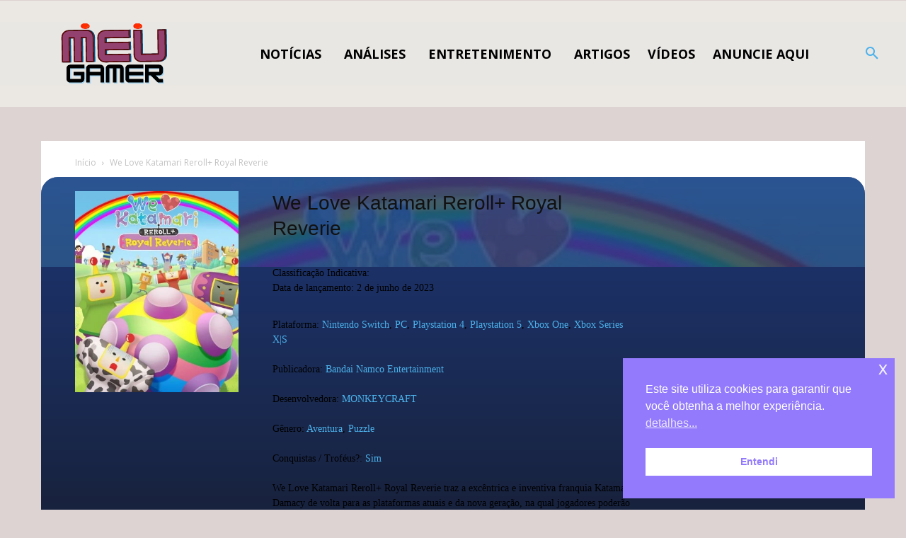

--- FILE ---
content_type: text/html; charset=UTF-8
request_url: https://www.meugamer.com/caminho-para-seu-arquivo-php-que-retorna-jogos-recentes.php
body_size: 56622
content:
<!doctype html><html lang=pt-br prefix="og: https://ogp.me/ns#"><head><meta charset=utf-8>
<script>var __ezHttpConsent={setByCat:function(src,tagType,attributes,category,force,customSetScriptFn=null){var setScript=function(){if(force||window.ezTcfConsent[category]){if(typeof customSetScriptFn==='function'){customSetScriptFn();}else{var scriptElement=document.createElement(tagType);scriptElement.src=src;attributes.forEach(function(attr){for(var key in attr){if(attr.hasOwnProperty(key)){scriptElement.setAttribute(key,attr[key]);}}});var firstScript=document.getElementsByTagName(tagType)[0];firstScript.parentNode.insertBefore(scriptElement,firstScript);}}};if(force||(window.ezTcfConsent&&window.ezTcfConsent.loaded)){setScript();}else if(typeof getEzConsentData==="function"){getEzConsentData().then(function(ezTcfConsent){if(ezTcfConsent&&ezTcfConsent.loaded){setScript();}else{console.error("cannot get ez consent data");force=true;setScript();}});}else{force=true;setScript();console.error("getEzConsentData is not a function");}},};</script>
<script>var ezTcfConsent=window.ezTcfConsent?window.ezTcfConsent:{loaded:false,store_info:false,develop_and_improve_services:false,measure_ad_performance:false,measure_content_performance:false,select_basic_ads:false,create_ad_profile:false,select_personalized_ads:false,create_content_profile:false,select_personalized_content:false,understand_audiences:false,use_limited_data_to_select_content:false,};function getEzConsentData(){return new Promise(function(resolve){document.addEventListener("ezConsentEvent",function(event){var ezTcfConsent=event.detail.ezTcfConsent;resolve(ezTcfConsent);});});}</script>
<script>if(typeof _setEzCookies!=='function'){function _setEzCookies(ezConsentData){var cookies=window.ezCookieQueue;for(var i=0;i<cookies.length;i++){var cookie=cookies[i];if(ezConsentData&&ezConsentData.loaded&&ezConsentData[cookie.tcfCategory]){document.cookie=cookie.name+"="+cookie.value;}}}}
window.ezCookieQueue=window.ezCookieQueue||[];if(typeof addEzCookies!=='function'){function addEzCookies(arr){window.ezCookieQueue=[...window.ezCookieQueue,...arr];}}
addEzCookies([{name:"ezoab_311713",value:"mod21-c; Path=/; Domain=meugamer.com; Max-Age=7200",tcfCategory:"store_info",isEzoic:"true",},{name:"ezosuibasgeneris-1",value:"42e31fad-fcae-4633-64c3-6793984f2d60; Path=/; Domain=meugamer.com; Expires=Fri, 27 Nov 2026 12:28:47 UTC; Secure; SameSite=None",tcfCategory:"understand_audiences",isEzoic:"true",}]);if(window.ezTcfConsent&&window.ezTcfConsent.loaded){_setEzCookies(window.ezTcfConsent);}else if(typeof getEzConsentData==="function"){getEzConsentData().then(function(ezTcfConsent){if(ezTcfConsent&&ezTcfConsent.loaded){_setEzCookies(window.ezTcfConsent);}else{console.error("cannot get ez consent data");_setEzCookies(window.ezTcfConsent);}});}else{console.error("getEzConsentData is not a function");_setEzCookies(window.ezTcfConsent);}</script><script type="text/javascript" data-ezscrex='false' data-cfasync='false'>window._ezaq = Object.assign({"edge_cache_status":14,"edge_response_time":7,"url":"https://www.meugamer.com/"}, typeof window._ezaq !== "undefined" ? window._ezaq : {});</script><script type="text/javascript" data-ezscrex='false' data-cfasync='false'>window._ezaq = Object.assign({"ezcache_level":2}, typeof window._ezaq !== "undefined" ? window._ezaq : {});</script><script type="text/javascript" data-ezscrex='false' data-cfasync='false'>window._ezaq = Object.assign({"ab_test_id":"mod21-c"}, typeof window._ezaq !== "undefined" ? window._ezaq : {});window.__ez=window.__ez||{};window.__ez.tf={};</script><script type="text/javascript" data-ezscrex='false' data-cfasync='false'>window.ezDisableAds = true;</script><script src=https://cmp.gatekeeperconsent.com/min.js async></script><script data-ezscrex=false data-cfasync=false data-pagespeed-no-defer>var __ez=__ez||{};__ez.stms=Date.now();__ez.evt={};__ez.script={};__ez.ck=__ez.ck||{};__ez.template={};__ez.template.isOrig=true;__ez.queue=__ez.queue||function(){var e=0,i=0,t=[],n=!1,o=[],r=[],s=!0,a=function(e,i,n,o,r,s,a){var l=arguments.length>7&&void 0!==arguments[7]?arguments[7]:window,d=this;this.name=e,this.funcName=i,this.parameters=null===n?null:w(n)?n:[n],this.isBlock=o,this.blockedBy=r,this.deleteWhenComplete=s,this.isError=!1,this.isComplete=!1,this.isInitialized=!1,this.proceedIfError=a,this.fWindow=l,this.isTimeDelay=!1,this.process=function(){f("... func = "+e),d.isInitialized=!0,d.isComplete=!0,f("... func.apply: "+e);var i=d.funcName.split("."),n=null,o=this.fWindow||window;i.length>3||(n=3===i.length?o[i[0]][i[1]][i[2]]:2===i.length?o[i[0]][i[1]]:o[d.funcName]),null!=n&&n.apply(null,this.parameters),!0===d.deleteWhenComplete&&delete t[e],!0===d.isBlock&&(f("----- F'D: "+d.name),m())}},l=function(e,i,t,n,o,r,s){var a=arguments.length>7&&void 0!==arguments[7]?arguments[7]:window,l=this;this.name=e,this.path=i,this.async=o,this.defer=r,this.isBlock=t,this.blockedBy=n,this.isInitialized=!1,this.isError=!1,this.isComplete=!1,this.proceedIfError=s,this.fWindow=a,this.isTimeDelay=!1,this.isPath=function(e){return"/"===e[0]&&"/"!==e[1]},this.getSrc=function(e){return void 0!==window.__ezScriptHost&&this.isPath(e)&&"banger.js"!==this.name?window.__ezScriptHost+e:e},this.process=function(){l.isInitialized=!0,f("... file = "+e);var i=this.fWindow?this.fWindow.document:document,t=i.createElement("script");t.src=this.getSrc(this.path),!0===o?t.async=!0:!0===r&&(t.defer=!0),t.onerror=function(){var e={url:window.location.href,name:l.name,path:l.path,user_agent:window.navigator.userAgent};"undefined"!=typeof _ezaq&&(e.pageview_id=_ezaq.page_view_id);var i=encodeURIComponent(JSON.stringify(e)),t=new XMLHttpRequest;t.open("GET","//g.ezoic.net/ezqlog?d="+i,!0),t.send(),f("----- ERR'D: "+l.name),l.isError=!0,!0===l.isBlock&&m()},t.onreadystatechange=t.onload=function(){var e=t.readyState;f("----- F'D: "+l.name),e&&!/loaded|complete/.test(e)||(l.isComplete=!0,!0===l.isBlock&&m())},i.getElementsByTagName("head")[0].appendChild(t)}},d=function(e,i){this.name=e,this.path="",this.async=!1,this.defer=!1,this.isBlock=!1,this.blockedBy=[],this.isInitialized=!0,this.isError=!1,this.isComplete=i,this.proceedIfError=!1,this.isTimeDelay=!1,this.process=function(){}};function c(e,i,n,s,a,d,c,u,f){var m=new l(e,i,n,s,a,d,c,f);!0===u?o[e]=m:r[e]=m,t[e]=m,h(m)}function h(e){!0!==u(e)&&0!=s&&e.process()}function u(e){if(!0===e.isTimeDelay&&!1===n)return f(e.name+" blocked = TIME DELAY!"),!0;if(w(e.blockedBy))for(var i=0;i<e.blockedBy.length;i++){var o=e.blockedBy[i];if(!1===t.hasOwnProperty(o))return f(e.name+" blocked = "+o),!0;if(!0===e.proceedIfError&&!0===t[o].isError)return!1;if(!1===t[o].isComplete)return f(e.name+" blocked = "+o),!0}return!1}function f(e){var i=window.location.href,t=new RegExp("[?&]ezq=([^&#]*)","i").exec(i);"1"===(t?t[1]:null)&&console.debug(e)}function m(){++e>200||(f("let's go"),p(o),p(r))}function p(e){for(var i in e)if(!1!==e.hasOwnProperty(i)){var t=e[i];!0===t.isComplete||u(t)||!0===t.isInitialized||!0===t.isError?!0===t.isError?f(t.name+": error"):!0===t.isComplete?f(t.name+": complete already"):!0===t.isInitialized&&f(t.name+": initialized already"):t.process()}}function w(e){return"[object Array]"==Object.prototype.toString.call(e)}return window.addEventListener("load",(function(){setTimeout((function(){n=!0,f("TDELAY -----"),m()}),5e3)}),!1),{addFile:c,addFileOnce:function(e,i,n,o,r,s,a,l,d){t[e]||c(e,i,n,o,r,s,a,l,d)},addDelayFile:function(e,i){var n=new l(e,i,!1,[],!1,!1,!0);n.isTimeDelay=!0,f(e+" ...  FILE! TDELAY"),r[e]=n,t[e]=n,h(n)},addFunc:function(e,n,s,l,d,c,u,f,m,p){!0===c&&(e=e+"_"+i++);var w=new a(e,n,s,l,d,u,f,p);!0===m?o[e]=w:r[e]=w,t[e]=w,h(w)},addDelayFunc:function(e,i,n){var o=new a(e,i,n,!1,[],!0,!0);o.isTimeDelay=!0,f(e+" ...  FUNCTION! TDELAY"),r[e]=o,t[e]=o,h(o)},items:t,processAll:m,setallowLoad:function(e){s=e},markLoaded:function(e){if(e&&0!==e.length){if(e in t){var i=t[e];!0===i.isComplete?f(i.name+" "+e+": error loaded duplicate"):(i.isComplete=!0,i.isInitialized=!0)}else t[e]=new d(e,!0);f("markLoaded dummyfile: "+t[e].name)}},logWhatsBlocked:function(){for(var e in t)!1!==t.hasOwnProperty(e)&&u(t[e])}}}();__ez.evt.add=function(e,t,n){e.addEventListener?e.addEventListener(t,n,!1):e.attachEvent?e.attachEvent("on"+t,n):e["on"+t]=n()},__ez.evt.remove=function(e,t,n){e.removeEventListener?e.removeEventListener(t,n,!1):e.detachEvent?e.detachEvent("on"+t,n):delete e["on"+t]};__ez.script.add=function(e){var t=document.createElement("script");t.src=e,t.async=!0,t.type="text/javascript",document.getElementsByTagName("head")[0].appendChild(t)};__ez.dot=__ez.dot||{};__ez.queue.addFileOnce('/detroitchicago/boise.js','/detroitchicago/boise.js?gcb=195-10&cb=5',true,[],true,false,true,false);__ez.queue.addFileOnce('/parsonsmaize/abilene.js','/parsonsmaize/abilene.js?gcb=195-10&cb=dc112bb7ea',true,[],true,false,true,false);__ez.queue.addFileOnce('/parsonsmaize/mulvane.js','/parsonsmaize/mulvane.js?gcb=195-10&cb=e75e48eec0',true,['/parsonsmaize/abilene.js'],true,false,true,false);__ez.queue.addFileOnce('/detroitchicago/birmingham.js','/detroitchicago/birmingham.js?gcb=195-10&cb=539c47377c',true,['/parsonsmaize/abilene.js'],true,false,true,false);</script><script data-ezscrex=false data-cfasync=false>__ez.ssaf=[19,16];__ez.sswp=4;__ez.ssv=875096;__ez.sshsdef=true;</script><script data-ezscrex=false data-cfasync=false>__ez.queue.addFile('/tardisrocinante/screx.js','/tardisrocinante/screx.js?gcb=10&cb=5',false,['/detroitchicago/tulsa.js'],true,false,true,false);</script><script data-ezscrex=false data-cfasync=false>(function(){if("function"===typeof window.CustomEvent)return!1;window.CustomEvent=function(c,a){a=a||{bubbles:!1,cancelable:!1,detail:null};var b=document.createEvent("CustomEvent");b.initCustomEvent(c,a.bubbles,a.cancelable,a.detail);return b}})();</script><script data-ezscrex=false data-cfasync=false>__ez.queue.addFile('/detroitchicago/tulsa.js','/detroitchicago/tulsa.js?gcb=195-10&cb=9',false,[],true,false,true,false);</script><script data-ezscrex=false data-cfasync=false>window._ezaq=Object.assign({"ad_cache_level":1,"adpicker_placement_cnt":0,"ai_placeholder_cache_level":1,"ai_placeholder_placement_cnt":-1,"author":"Jefão Calheiro","domain":"meugamer.com","domain_id":311713,"ezcache_level":2,"ezcache_skip_code":0,"has_bad_image":0,"has_bad_words":0,"is_sitespeed":1,"lt_cache_level":0,"publish_date":"2025-02-24","response_size":395801,"response_size_orig":387077,"response_time_orig":5,"template_id":120,"url":"https://www.meugamer.com/","word_count":0,"worst_bad_word_level":0},typeof window._ezaq!=="undefined"?window._ezaq:{});__ez.queue.markLoaded('ezaqBaseReady');</script><script data-ezscrex=false data-cfasync=false>window.ezAnalyticsStatic=true;function analyticsAddScript(script){var ezDynamic=document.createElement('script');ezDynamic.type='text/javascript';ezDynamic.innerHTML=script;document.head.appendChild(ezDynamic);}
function getCookiesWithPrefix(){var allCookies=document.cookie.split(';');var cookiesWithPrefix={};for(var i=0;i<allCookies.length;i++){var cookie=allCookies[i].trim();for(var j=0;j<arguments.length;j++){var prefix=arguments[j];if(cookie.indexOf(prefix)===0){var cookieParts=cookie.split('=');var cookieName=cookieParts[0];var cookieValue=cookieParts.slice(1).join('=');cookiesWithPrefix[cookieName]=decodeURIComponent(cookieValue);break;}}}
return cookiesWithPrefix;}
function productAnalytics(){var d={"pr":[6],"omd5":"6917810fffa4956fc7c80bce2d51d8ba"};d.u=_ezaq.url;d.p=_ezaq.page_view_id;d.v=_ezaq.visit_uuid;d.ab=_ezaq.ab_test_id;d.e=JSON.stringify(_ezaq);d.ref=document.referrer;d.c=getCookiesWithPrefix('active_template','ez','lp_');if(typeof ez_utmParams!=='undefined'){d.utm=ez_utmParams;}
var dataText=JSON.stringify(d);var xhr=new XMLHttpRequest();xhr.open('POST','/ezais/analytics?cb=1',true);xhr.onload=function(){if(xhr.status!=200){return;}
if(document.readyState!=='loading'){analyticsAddScript(xhr.response);return;}
var eventFunc=function(){if(document.readyState==='loading'){return;}
document.removeEventListener('readystatechange',eventFunc,false);analyticsAddScript(xhr.response);};document.addEventListener('readystatechange',eventFunc,false);};xhr.setRequestHeader('Content-Type','text/plain');xhr.send(dataText);}
__ez.queue.addFunc("productAnalytics","productAnalytics",null,true,['ezaqBaseReady'],false,false,false,true);</script><base href=https://www.meugamer.com/><title>MeUGamer | Notícias de Games, Séries, Filmes, Tech e mais...</title><meta name=viewport content="width=device-width,initial-scale=1"><link rel=pingback href=https://www.meugamer.com/xmlrpc.php><style>img:is([sizes=auto i],[sizes^="auto," i]){contain-intrinsic-size:3e3px 1500px}</style><meta name=description content="O MeUGamer é um site sobre notícias de Games, filmes, séries, HQs, animes, reviews, tecnologia, colecionáveis, eventos e tudo da cultura pop!"><meta name=robots content="follow, index, max-snippet:-1, max-video-preview:-1, max-image-preview:large"><link rel=canonical href=https://www.meugamer.com/><meta property="og:locale" content="pt_BR"><meta property="og:type" content="website"><meta property="og:title" content="MeUGamer | Notícias de Games, Séries, Filmes, Tech e mais..."><meta property="og:description" content="O MeUGamer é um site sobre notícias de Games, filmes, séries, HQs, animes, reviews, tecnologia, colecionáveis, eventos e tudo da cultura pop!"><meta property="og:url" content="https://www.meugamer.com/"><meta property="og:site_name" content="MeUGamer"><meta property="og:updated_time" content="2025-03-05T13:54:25-03:00"><meta property="fb:app_id" content="111065018565435"><meta property="og:image" content="https://www.meugamer.com/wp-content/uploads/2025/02/imagem_logo_inicial_2025.webp"><meta property="og:image:secure_url" content="https://www.meugamer.com/wp-content/uploads/2025/02/imagem_logo_inicial_2025.webp"><meta property="og:image:width" content="1920"><meta property="og:image:height" content="1080"><meta property="og:image:alt" content="MeUGamer.com"><meta property="og:image:type" content="image/webp"><meta property="article:published_time" content="2025-02-24T14:31:58-03:00"><meta property="article:modified_time" content="2025-03-05T13:54:25-03:00"><meta name=twitter:card content="summary_large_image"><meta name=twitter:title content="MeUGamer | Notícias de Games, Séries, Filmes, Tech e mais..."><meta name=twitter:description content="O MeUGamer é um site sobre notícias de Games, filmes, séries, HQs, animes, reviews, tecnologia, colecionáveis, eventos e tudo da cultura pop!"><meta name=twitter:site content="@MeuGamerbr"><meta name=twitter:creator content="@gilorion"><meta name=twitter:image content="https://www.meugamer.com/wp-content/uploads/2025/02/imagem_logo_inicial_2025.webp"><script type=application/ld+json class=rank-math-schema-pro>{"@context":"https://schema.org","@graph":[{"@type":"Place","@id":"https://www.meugamer.com/#place","address":{"@type":"PostalAddress","streetAddress":"Rua Almeida Torres","addressLocality":"S\u00e3o Paulo","addressRegion":"S\u00e3o Paulo","postalCode":"1530010","addressCountry":"BR"}},{"@type":["NewsMediaOrganization","Organization"],"@id":"https://www.meugamer.com/#organization","name":"MeUGamer","url":"https://www.meugamer.com","sameAs":["https://www.facebook.com/meugamerbr/","https://twitter.com/MeuGamerbr","https://www.instagram.com/meugamerbrasil/","https://br.pinterest.com/meugamertv/","https://www.linkedin.com/company/meugamer/","https://www.youtube.com/channel/UCqDnwQ6E2kthSRavcUlNJBQ","https://www.tiktok.com/@meugamerbr","https://www.reddit.com/r/MeUGamer/","https://www.tumblr.com/blog/meugamer"],"email":"parcerias@meugamer.com","address":{"@type":"PostalAddress","streetAddress":"Rua Almeida Torres","addressLocality":"S\u00e3o Paulo","addressRegion":"S\u00e3o Paulo","postalCode":"1530010","addressCountry":"BR"},"logo":{"@type":"ImageObject","@id":"https://www.meugamer.com/#logo","url":"https://www.meugamer.com/wp-content/uploads/2025/02/imagem_logo_inicial_2025.webp","contentUrl":"https://www.meugamer.com/wp-content/uploads/2025/02/imagem_logo_inicial_2025.webp","caption":"MeUGamer","inLanguage":"pt-BR","width":"1920","height":"1080"},"location":{"@id":"https://www.meugamer.com/#place"}},{"@type":"WebSite","@id":"https://www.meugamer.com/#website","url":"https://www.meugamer.com","name":"MeUGamer","alternateName":"MeUGamer","publisher":{"@id":"https://www.meugamer.com/#organization"},"inLanguage":"pt-BR","potentialAction":{"@type":"SearchAction","target":"https://www.meugamer.com/?s={search_term_string}","query-input":"required name=search_term_string"}},{"@type":"ImageObject","@id":"https://www.meugamer.com/wp-content/uploads/2025/02/imagem_logo_inicial_2025.webp","url":"https://www.meugamer.com/wp-content/uploads/2025/02/imagem_logo_inicial_2025.webp","width":"1920","height":"1080","caption":"MeUGamer.com","inLanguage":"pt-BR"},{"@type":"WebPage","@id":"https://www.meugamer.com/#webpage","url":"https://www.meugamer.com/","name":"MeUGamer | Not\u00edcias de Games, S\u00e9ries, Filmes, Tech e mais...","datePublished":"2025-02-24T14:31:58-03:00","dateModified":"2025-03-05T13:54:25-03:00","about":{"@id":"https://www.meugamer.com/#organization"},"isPartOf":{"@id":"https://www.meugamer.com/#website"},"primaryImageOfPage":{"@id":"https://www.meugamer.com/wp-content/uploads/2025/02/imagem_logo_inicial_2025.webp"},"inLanguage":"pt-BR"},{"@type":"Person","@id":"https://www.meugamer.com/author/meujefgamer/","name":"Jef\u00e3o Calheiro","description":"Confira os conte\u00fados de Jef\u00e3o Calheiro no MeUGamer: reviews, not\u00edcias e an\u00e1lises sobre games, tech, cinema, s\u00e9ries e entretenimento em geral!","url":"https://www.meugamer.com/author/meujefgamer/","image":{"@type":"ImageObject","@id":"https://secure.gravatar.com/avatar/a23e9b655569f4e5148a28167c657e5bda39eb281aa9f8407a0efc88c169fd0b?s=96&amp;d=monsterid&amp;r=g","url":"https://secure.gravatar.com/avatar/a23e9b655569f4e5148a28167c657e5bda39eb281aa9f8407a0efc88c169fd0b?s=96&amp;d=monsterid&amp;r=g","caption":"Jef\u00e3o Calheiro","inLanguage":"pt-BR"},"sameAs":["https://www.facebook.com/meugamerbr/","https://twitter.com/https://twitter.com/gilorion"],"worksFor":{"@id":"https://www.meugamer.com/#organization"}},{"@type":"NewsArticle","headline":"MeUGamer | Not\u00edcias de Games, S\u00e9ries, Filmes, Tech e mais...","keywords":"MeUGamer,Entretenimento,Games","datePublished":"2025-02-24T14:31:58-03:00","dateModified":"2025-03-05T13:54:25-03:00","author":{"@id":"https://www.meugamer.com/author/meujefgamer/","name":"Jef\u00e3o Calheiro"},"publisher":{"@id":"https://www.meugamer.com/#organization"},"description":"O MeUGamer \u00e9 um site sobre not\u00edcias de Games, filmes, s\u00e9ries, HQs, animes, reviews, tecnologia, colecion\u00e1veis, eventos e tudo da cultura pop!","copyrightYear":"2025","copyrightHolder":{"@id":"https://www.meugamer.com/#organization"},"name":"MeUGamer | Not\u00edcias de Games, S\u00e9ries, Filmes, Tech e mais...","@id":"https://www.meugamer.com/#richSnippet","isPartOf":{"@id":"https://www.meugamer.com/#webpage"},"image":{"@id":"https://www.meugamer.com/wp-content/uploads/2025/02/imagem_logo_inicial_2025.webp"},"inLanguage":"pt-BR","mainEntityOfPage":{"@id":"https://www.meugamer.com/#webpage"}}]}</script><meta name=google-site-verification content="gcQgQ0vCMa0GoOHxGDxXIfZ7fdNyKam60V2aKdS21fA"><meta name=msvalidate.01 content="4CC1550B0BD5DB83A90EFF123097B538"><meta name=yandex-verification content="c176f0e005fedafe"><meta name=p:domain_verify content="6105fadb0475cd30f348d787497782f4"><meta name=norton-safeweb-site-verification content="1VXSD7O85PMTTRAVAAHXM1RDHVQIH8TAE-K-L2P88XL4RNP-1TAAELLIZI0U-22SBX7AA3NTSZYEGSUIXUEV8GHPDII67AKNJWYVLS4ZGOQOACSLO2PU-DI47P59EN9P"><meta name=lomadee-verification content="2324685"><link rel=dns-prefetch href=//www.meugamer.com><link rel=dns-prefetch href=//stats.wp.com><link rel=dns-prefetch href=//jetpack.wordpress.com><link rel=dns-prefetch href=//s0.wp.com><link rel=dns-prefetch href=//public-api.wordpress.com><link rel=dns-prefetch href=//0.gravatar.com><link rel=dns-prefetch href=//1.gravatar.com><link rel=dns-prefetch href=//2.gravatar.com><link rel=preconnect href=//www.google-analytics.com><link rel=alternate type=application/rss+xml title="Feed de MeUGamer » Story" href=https://www.meugamer.com/web-stories/feed/><style id=classic-theme-styles-inline-css>/*!This file is auto-generated*/.wp-block-button__link{color:#fff;background-color:#32373c;border-radius:9999px;box-shadow:0 0;text-decoration:none;padding:calc(.667em + 2px)calc(1.333em + 2px);font-size:1.125em}.wp-block-file__button{background:#32373c;color:#fff;text-decoration:none}</style><link rel=stylesheet id=mediaelement-css href="https://www.meugamer.com/wp-includes/js/mediaelement/mediaelementplayer-legacy.min.css?ver=4.2.17" media=all><link rel=stylesheet id=wp-mediaelement-css href="https://www.meugamer.com/wp-includes/js/mediaelement/wp-mediaelement.min.css?ver=6.8.3" media=all><style id=jetpack-sharing-buttons-style-inline-css>.jetpack-sharing-buttons__services-list{display:flex;flex-direction:row;flex-wrap:wrap;gap:0;list-style-type:none;margin:5px;padding:0}.jetpack-sharing-buttons__services-list.has-small-icon-size{font-size:12px}.jetpack-sharing-buttons__services-list.has-normal-icon-size{font-size:16px}.jetpack-sharing-buttons__services-list.has-large-icon-size{font-size:24px}.jetpack-sharing-buttons__services-list.has-huge-icon-size{font-size:36px}@media print{.jetpack-sharing-buttons__services-list{display:none!important}}.editor-styles-wrapper .wp-block-jetpack-sharing-buttons{gap:0;padding-inline-start:0}ul.jetpack-sharing-buttons__services-list.has-background{padding:1.25em 2.375em}</style><style id=global-styles-inline-css>:root{--wp--preset--aspect-ratio--square:1;--wp--preset--aspect-ratio--4-3:4/3;--wp--preset--aspect-ratio--3-4:3/4;--wp--preset--aspect-ratio--3-2:3/2;--wp--preset--aspect-ratio--2-3:2/3;--wp--preset--aspect-ratio--16-9:16/9;--wp--preset--aspect-ratio--9-16:9/16;--wp--preset--color--black:#000000;--wp--preset--color--cyan-bluish-gray:#abb8c3;--wp--preset--color--white:#ffffff;--wp--preset--color--pale-pink:#f78da7;--wp--preset--color--vivid-red:#cf2e2e;--wp--preset--color--luminous-vivid-orange:#ff6900;--wp--preset--color--luminous-vivid-amber:#fcb900;--wp--preset--color--light-green-cyan:#7bdcb5;--wp--preset--color--vivid-green-cyan:#00d084;--wp--preset--color--pale-cyan-blue:#8ed1fc;--wp--preset--color--vivid-cyan-blue:#0693e3;--wp--preset--color--vivid-purple:#9b51e0;--wp--preset--gradient--vivid-cyan-blue-to-vivid-purple:linear-gradient(135deg,rgba(6,147,227,1) 0%,rgb(155,81,224) 100%);--wp--preset--gradient--light-green-cyan-to-vivid-green-cyan:linear-gradient(135deg,rgb(122,220,180) 0%,rgb(0,208,130) 100%);--wp--preset--gradient--luminous-vivid-amber-to-luminous-vivid-orange:linear-gradient(135deg,rgba(252,185,0,1) 0%,rgba(255,105,0,1) 100%);--wp--preset--gradient--luminous-vivid-orange-to-vivid-red:linear-gradient(135deg,rgba(255,105,0,1) 0%,rgb(207,46,46) 100%);--wp--preset--gradient--very-light-gray-to-cyan-bluish-gray:linear-gradient(135deg,rgb(238,238,238) 0%,rgb(169,184,195) 100%);--wp--preset--gradient--cool-to-warm-spectrum:linear-gradient(135deg,rgb(74,234,220) 0%,rgb(151,120,209) 20%,rgb(207,42,186) 40%,rgb(238,44,130) 60%,rgb(251,105,98) 80%,rgb(254,248,76) 100%);--wp--preset--gradient--blush-light-purple:linear-gradient(135deg,rgb(255,206,236) 0%,rgb(152,150,240) 100%);--wp--preset--gradient--blush-bordeaux:linear-gradient(135deg,rgb(254,205,165) 0%,rgb(254,45,45) 50%,rgb(107,0,62) 100%);--wp--preset--gradient--luminous-dusk:linear-gradient(135deg,rgb(255,203,112) 0%,rgb(199,81,192) 50%,rgb(65,88,208) 100%);--wp--preset--gradient--pale-ocean:linear-gradient(135deg,rgb(255,245,203) 0%,rgb(182,227,212) 50%,rgb(51,167,181) 100%);--wp--preset--gradient--electric-grass:linear-gradient(135deg,rgb(202,248,128) 0%,rgb(113,206,126) 100%);--wp--preset--gradient--midnight:linear-gradient(135deg,rgb(2,3,129) 0%,rgb(40,116,252) 100%);--wp--preset--font-size--small:11px;--wp--preset--font-size--medium:20px;--wp--preset--font-size--large:32px;--wp--preset--font-size--x-large:42px;--wp--preset--font-size--regular:15px;--wp--preset--font-size--larger:50px;--wp--preset--spacing--20:0.44rem;--wp--preset--spacing--30:0.67rem;--wp--preset--spacing--40:1rem;--wp--preset--spacing--50:1.5rem;--wp--preset--spacing--60:2.25rem;--wp--preset--spacing--70:3.38rem;--wp--preset--spacing--80:5.06rem;--wp--preset--shadow--natural:6px 6px 9px rgba(0, 0, 0, 0.2);--wp--preset--shadow--deep:12px 12px 50px rgba(0, 0, 0, 0.4);--wp--preset--shadow--sharp:6px 6px 0px rgba(0, 0, 0, 0.2);--wp--preset--shadow--outlined:6px 6px 0px -3px rgba(255, 255, 255, 1), 6px 6px rgba(0, 0, 0, 1);--wp--preset--shadow--crisp:6px 6px 0px rgba(0, 0, 0, 1)}:where(.is-layout-flex){gap:.5em}:where(.is-layout-grid){gap:.5em}body .is-layout-flex{display:flex}.is-layout-flex{flex-wrap:wrap;align-items:center}.is-layout-flex>:is(*,div){margin:0}body .is-layout-grid{display:grid}.is-layout-grid>:is(*,div){margin:0}:where(.wp-block-columns.is-layout-flex){gap:2em}:where(.wp-block-columns.is-layout-grid){gap:2em}:where(.wp-block-post-template.is-layout-flex){gap:1.25em}:where(.wp-block-post-template.is-layout-grid){gap:1.25em}.has-black-color{color:var(--wp--preset--color--black)!important}.has-cyan-bluish-gray-color{color:var(--wp--preset--color--cyan-bluish-gray)!important}.has-white-color{color:var(--wp--preset--color--white)!important}.has-pale-pink-color{color:var(--wp--preset--color--pale-pink)!important}.has-vivid-red-color{color:var(--wp--preset--color--vivid-red)!important}.has-luminous-vivid-orange-color{color:var(--wp--preset--color--luminous-vivid-orange)!important}.has-luminous-vivid-amber-color{color:var(--wp--preset--color--luminous-vivid-amber)!important}.has-light-green-cyan-color{color:var(--wp--preset--color--light-green-cyan)!important}.has-vivid-green-cyan-color{color:var(--wp--preset--color--vivid-green-cyan)!important}.has-pale-cyan-blue-color{color:var(--wp--preset--color--pale-cyan-blue)!important}.has-vivid-cyan-blue-color{color:var(--wp--preset--color--vivid-cyan-blue)!important}.has-vivid-purple-color{color:var(--wp--preset--color--vivid-purple)!important}.has-black-background-color{background-color:var(--wp--preset--color--black)!important}.has-cyan-bluish-gray-background-color{background-color:var(--wp--preset--color--cyan-bluish-gray)!important}.has-white-background-color{background-color:var(--wp--preset--color--white)!important}.has-pale-pink-background-color{background-color:var(--wp--preset--color--pale-pink)!important}.has-vivid-red-background-color{background-color:var(--wp--preset--color--vivid-red)!important}.has-luminous-vivid-orange-background-color{background-color:var(--wp--preset--color--luminous-vivid-orange)!important}.has-luminous-vivid-amber-background-color{background-color:var(--wp--preset--color--luminous-vivid-amber)!important}.has-light-green-cyan-background-color{background-color:var(--wp--preset--color--light-green-cyan)!important}.has-vivid-green-cyan-background-color{background-color:var(--wp--preset--color--vivid-green-cyan)!important}.has-pale-cyan-blue-background-color{background-color:var(--wp--preset--color--pale-cyan-blue)!important}.has-vivid-cyan-blue-background-color{background-color:var(--wp--preset--color--vivid-cyan-blue)!important}.has-vivid-purple-background-color{background-color:var(--wp--preset--color--vivid-purple)!important}.has-black-border-color{border-color:var(--wp--preset--color--black)!important}.has-cyan-bluish-gray-border-color{border-color:var(--wp--preset--color--cyan-bluish-gray)!important}.has-white-border-color{border-color:var(--wp--preset--color--white)!important}.has-pale-pink-border-color{border-color:var(--wp--preset--color--pale-pink)!important}.has-vivid-red-border-color{border-color:var(--wp--preset--color--vivid-red)!important}.has-luminous-vivid-orange-border-color{border-color:var(--wp--preset--color--luminous-vivid-orange)!important}.has-luminous-vivid-amber-border-color{border-color:var(--wp--preset--color--luminous-vivid-amber)!important}.has-light-green-cyan-border-color{border-color:var(--wp--preset--color--light-green-cyan)!important}.has-vivid-green-cyan-border-color{border-color:var(--wp--preset--color--vivid-green-cyan)!important}.has-pale-cyan-blue-border-color{border-color:var(--wp--preset--color--pale-cyan-blue)!important}.has-vivid-cyan-blue-border-color{border-color:var(--wp--preset--color--vivid-cyan-blue)!important}.has-vivid-purple-border-color{border-color:var(--wp--preset--color--vivid-purple)!important}.has-vivid-cyan-blue-to-vivid-purple-gradient-background{background:var(--wp--preset--gradient--vivid-cyan-blue-to-vivid-purple)!important}.has-light-green-cyan-to-vivid-green-cyan-gradient-background{background:var(--wp--preset--gradient--light-green-cyan-to-vivid-green-cyan)!important}.has-luminous-vivid-amber-to-luminous-vivid-orange-gradient-background{background:var(--wp--preset--gradient--luminous-vivid-amber-to-luminous-vivid-orange)!important}.has-luminous-vivid-orange-to-vivid-red-gradient-background{background:var(--wp--preset--gradient--luminous-vivid-orange-to-vivid-red)!important}.has-very-light-gray-to-cyan-bluish-gray-gradient-background{background:var(--wp--preset--gradient--very-light-gray-to-cyan-bluish-gray)!important}.has-cool-to-warm-spectrum-gradient-background{background:var(--wp--preset--gradient--cool-to-warm-spectrum)!important}.has-blush-light-purple-gradient-background{background:var(--wp--preset--gradient--blush-light-purple)!important}.has-blush-bordeaux-gradient-background{background:var(--wp--preset--gradient--blush-bordeaux)!important}.has-luminous-dusk-gradient-background{background:var(--wp--preset--gradient--luminous-dusk)!important}.has-pale-ocean-gradient-background{background:var(--wp--preset--gradient--pale-ocean)!important}.has-electric-grass-gradient-background{background:var(--wp--preset--gradient--electric-grass)!important}.has-midnight-gradient-background{background:var(--wp--preset--gradient--midnight)!important}.has-small-font-size{font-size:var(--wp--preset--font-size--small)!important}.has-medium-font-size{font-size:var(--wp--preset--font-size--medium)!important}.has-large-font-size{font-size:var(--wp--preset--font-size--large)!important}.has-x-large-font-size{font-size:var(--wp--preset--font-size--x-large)!important}:where(.wp-block-post-template.is-layout-flex){gap:1.25em}:where(.wp-block-post-template.is-layout-grid){gap:1.25em}:where(.wp-block-columns.is-layout-flex){gap:2em}:where(.wp-block-columns.is-layout-grid){gap:2em}:root :where(.wp-block-pullquote){font-size:1.5em;line-height:1.6}</style><link rel=stylesheet id=td-plugin-framework-css href="https://www.meugamer.com/wp-content/plugins/td-api-plugin/css/style.css?ver=6.8.3" media=all><link rel=stylesheet id=nsc_bar_nice-cookie-consent-css href="https://www.meugamer.com/wp-content/plugins/beautiful-and-responsive-cookie-consent/public/cookieNSCconsent.min.css?ver=4.9.2" media=all><link rel=stylesheet id=parent-css href="https://www.meugamer.com/wp-content/themes/Mgr/style.css?ver=6.8.3" media=all><link rel=stylesheet id=td-plugin-multi-purpose-css href="https://www.meugamer.com/wp-content/plugins/td-composer/td-multi-purpose/style.css?ver=7cd248d7ca13c255207c3f8b916c3f00" media=all><link rel=stylesheet id=td-theme-css href="https://www.meugamer.com/wp-content/themes/Mgr-child/style.css?ver=12.7.3" media=all><style id=td-theme-inline-css>@media(max-width:767px){.td-header-desktop-wrap{display:none}}@media(min-width:767px){.td-header-mobile-wrap{display:none}}</style><link rel=stylesheet id=td-legacy-framework-front-style-css href="https://www.meugamer.com/wp-content/plugins/td-composer/legacy/Newspaper/assets/css/td_legacy_main.css?ver=7cd248d7ca13c255207c3f8b916c3f00" media=all><link rel=stylesheet id=td-standard-pack-framework-front-style-css href="https://www.meugamer.com/wp-content/plugins/td-standard-pack/Newspaper/assets/css/td_standard_pack_main.css?ver=c12e6da63ed2f212e87e44e5e9b9a302" media=all><link rel=stylesheet id=tdb_style_cloud_templates_front-css href="https://www.meugamer.com/wp-content/plugins/td-cloud-library/assets/css/tdb_main.css?ver=6127d3b6131f900b2e62bb855b13dc3b" media=all><script src="https://www.meugamer.com/wp-includes/js/jquery/jquery.min.js?ver=3.7.1" id=jquery-core-js></script><script src="https://www.meugamer.com/wp-includes/js/jquery/jquery-migrate.min.js?ver=3.4.1" id=jquery-migrate-js></script><link rel=https://api.w.org/ href=https://www.meugamer.com/wp-json/><link rel=alternate title=JSON type=application/json href=https://www.meugamer.com/wp-json/wp/v2/pages/212405><link rel=alternate title="oEmbed (JSON)" type=application/json+oembed href="https://www.meugamer.com/wp-json/oembed/1.0/embed?url=https%3A%2F%2Fwww.meugamer.com%2F"><link rel=alternate title="oEmbed (XML)" type=text/xml+oembed href="https://www.meugamer.com/wp-json/oembed/1.0/embed?url=https%3A%2F%2Fwww.meugamer.com%2F&amp;format=xml"><script src=https://cdn.onesignal.com/sdks/web/v16/OneSignalSDK.page.js defer></script><script>window.OneSignalDeferred=window.OneSignalDeferred||[];OneSignalDeferred.push(async function(OneSignal){await OneSignal.init({appId:"be88cf28-9943-4e09-80af-6a037d638213",serviceWorkerOverrideForTypical:true,path:"https://www.meugamer.com/wp-content/plugins/onesignal-free-web-push-notifications/sdk_files/",serviceWorkerParam:{scope:"/wp-content/plugins/onesignal-free-web-push-notifications/sdk_files/push/onesignal/"},serviceWorkerPath:"OneSignalSDKWorker.js",});});if(navigator.serviceWorker){navigator.serviceWorker.getRegistrations().then((registrations)=>{registrations.forEach((registration)=>{if(registration.active&&registration.active.scriptURL.includes('OneSignalSDKWorker.js.php')){registration.unregister().then((success)=>{if(success){console.log('OneSignalSW: Successfully unregistered:',registration.active.scriptURL);}else{console.log('OneSignalSW: Failed to unregister:',registration.active.scriptURL);}});}});}).catch((error)=>{console.error('Error fetching service worker registrations:',error);});}</script><link rel=manifest href=https://www.meugamer.com/wp-json/wp/v2/web-app-manifest><meta name=theme-color content="#fff"><meta name=apple-mobile-web-app-capable content="yes"><meta name=mobile-web-app-capable content="yes"><link rel=apple-touch-startup-image href=https://www.meugamer.com/wp-content/uploads/2024/02/cropped-icon_mgr_24-192x192.png><meta name=apple-mobile-web-app-title content="MeUGamer"><meta name=application-name content="MeUGamer"><style>img#wpstats{display:none}</style><script>window.tdb_global_vars={"wpRestUrl":"https:\/\/www.meugamer.com\/wp-json\/","permalinkStructure":"\/%category%\/%postname%\/"};window.tdb_p_autoload_vars={"isAjax":false,"isAdminBarShowing":false,"autoloadStatus":"off","origPostEditUrl":null};</script><style id=tdb-global-colors>:root{--office-nexus-accent:#343090;--office-nexus-accent-lighter:#5f59f7;--office-nexus-text-primary:#111827;--office-nexus-text-secondary:#5C6B8D;--office-nexus-bg-white:#FFFFFF;--ofice-nexus-bg-site:#f6f8ff;--office-nexus-shadow:rgba(52,48,144,0.08);--office-nexus-border:#CFCFEA;--office-nexus-bg-section-light:#f0f2fb;--office-nexus-bg-section-dark:#111827;--office-nexus-text-white:#FFFFFF;--office-nexus-text-tertiary:#CFCFEA;--mm-custom-color-4:#C2A25D;--mm-custom-color-5:#F7F9F9;--mm-custom-color-1:#053426;--mm-custom-color-2:#B79259;--mm-custom-color-3:#79847E}</style><style id=tdb-global-fonts>:root{--office-nexus-global:Outfit;--global-1:Gilda Display;--global-2:Red Hat Display;--global-3:Pinyon Script}</style><script id=td-generated-header-js>var tdBlocksArray=[];function tdBlock(){this.id='';this.block_type=1;this.atts='';this.td_column_number='';this.td_current_page=1;this.post_count=0;this.found_posts=0;this.max_num_pages=0;this.td_filter_value='';this.is_ajax_running=false;this.td_user_action='';this.header_color='';this.ajax_pagination_infinite_stop='';}
(function(){var htmlTag=document.getElementsByTagName("html")[0];if(navigator.userAgent.indexOf("MSIE 10.0")>-1){htmlTag.className+=' ie10';}
if(!!navigator.userAgent.match(/Trident.*rv\:11\./)){htmlTag.className+=' ie11';}
if(navigator.userAgent.indexOf("Edge")>-1){htmlTag.className+=' ieEdge';}
if(/(iPad|iPhone|iPod)/g.test(navigator.userAgent)){htmlTag.className+=' td-md-is-ios';}
var user_agent=navigator.userAgent.toLowerCase();if(user_agent.indexOf("android")>-1){htmlTag.className+=' td-md-is-android';}
if(-1!==navigator.userAgent.indexOf('Mac OS X')){htmlTag.className+=' td-md-is-os-x';}
if(/chrom(e|ium)/.test(navigator.userAgent.toLowerCase())){htmlTag.className+=' td-md-is-chrome';}
if(-1!==navigator.userAgent.indexOf('Firefox')){htmlTag.className+=' td-md-is-firefox';}
if(-1!==navigator.userAgent.indexOf('Safari')&&-1===navigator.userAgent.indexOf('Chrome')){htmlTag.className+=' td-md-is-safari';}
if(-1!==navigator.userAgent.indexOf('IEMobile')){htmlTag.className+=' td-md-is-iemobile';}})();var tdLocalCache={};(function(){"use strict";tdLocalCache={data:{},remove:function(resource_id){delete tdLocalCache.data[resource_id];},exist:function(resource_id){return tdLocalCache.data.hasOwnProperty(resource_id)&&tdLocalCache.data[resource_id]!==null;},get:function(resource_id){return tdLocalCache.data[resource_id];},set:function(resource_id,cachedData){tdLocalCache.remove(resource_id);tdLocalCache.data[resource_id]=cachedData;}};})();var td_viewport_interval_list=[{"limitBottom":767,"sidebarWidth":228},{"limitBottom":1018,"sidebarWidth":300},{"limitBottom":1140,"sidebarWidth":324}];var tdc_is_installed="yes";var tdc_domain_active=false;var td_ajax_url="https:\/\/www.meugamer.com\/wp-admin\/admin-ajax.php?td_theme_name=Newspaper&v=12.7.3";var td_get_template_directory_uri="https:\/\/www.meugamer.com\/wp-content\/plugins\/td-composer\/legacy\/common";var tds_snap_menu="";var tds_logo_on_sticky="";var tds_header_style="";var td_please_wait="Aguarde...";var td_email_user_pass_incorrect="Usu\u00e1rio ou senha incorreta!";var td_email_user_incorrect="E-mail ou nome de usu\u00e1rio incorreto!";var td_email_incorrect="E-mail incorreto!";var td_user_incorrect="Username incorrect!";var td_email_user_empty="Email or username empty!";var td_pass_empty="Pass empty!";var td_pass_pattern_incorrect="Invalid Pass Pattern!";var td_retype_pass_incorrect="Retyped Pass incorrect!";var tds_more_articles_on_post_enable="";var tds_more_articles_on_post_time_to_wait="";var tds_more_articles_on_post_pages_distance_from_top=0;var tds_captcha="";var tds_theme_color_site_wide="#4db2ec";var tds_smart_sidebar="";var tdThemeName="Newspaper";var tdThemeNameWl="Newspaper";var td_magnific_popup_translation_tPrev="Anterior (Seta a esquerda )";var td_magnific_popup_translation_tNext="Avan\u00e7ar (tecla de seta para a direita)";var td_magnific_popup_translation_tCounter="%curr% de %total%";var td_magnific_popup_translation_ajax_tError="O conte\u00fado de %url% n\u00e3o pode ser carregado.";var td_magnific_popup_translation_image_tError="A imagem #%curr% n\u00e3o pode ser carregada.";var tdBlockNonce="f21f7b97f0";var tdMobileMenu="enabled";var tdMobileSearch="enabled";var tdDateNamesI18n={"month_names":["janeiro","fevereiro","mar\u00e7o","abril","maio","junho","julho","agosto","setembro","outubro","novembro","dezembro"],"month_names_short":["jan","fev","mar","abr","maio","jun","jul","ago","set","out","nov","dez"],"day_names":["domingo","segunda-feira","ter\u00e7a-feira","quarta-feira","quinta-feira","sexta-feira","s\u00e1bado"],"day_names_short":["dom","seg","ter","qua","qui","sex","s\u00e1b"]};var tdb_modal_confirm="Salvar";var tdb_modal_cancel="Cancelar";var tdb_modal_confirm_alt="Sim";var tdb_modal_cancel_alt="N\u00e3o";var td_deploy_mode="deploy";var td_ad_background_click_link="";var td_ad_background_click_target="";</script><style>body,p{font-family:Georgia,Times,times new roman,serif}:root{--td_excl_label:'EXCLUSIVO'}body{background-color:#ddd3d2}body,p{font-family:Georgia,Times,times new roman,serif}:root{--td_excl_label:'EXCLUSIVO'}</style><link rel=icon href=https://www.meugamer.com/wp-content/uploads/2024/02/cropped-icon_mgr_24-32x32.png sizes=32x32><link rel=icon href=https://www.meugamer.com/wp-content/uploads/2024/02/cropped-icon_mgr_24-192x192.png sizes=192x192><link rel=apple-touch-icon href=https://www.meugamer.com/wp-content/uploads/2024/02/cropped-icon_mgr_24-180x180.png><meta name=msapplication-TileImage content="https://www.meugamer.com/wp-content/uploads/2024/02/cropped-icon_mgr_24-270x270.png"><style id=tdw-css-placeholder>.td_block_wrap.td_block_instagram.tdi_22_2ea.td-pb-border-top.td_block_template_1{display:none}span.td_btn.td_btn_md.td_round_btn{background-color:#5bff90}.td-header-wrap #td-header-search{color:#555}.jogos-lista{list-style:none;margin:0;padding:0;display:flex;overflow-x:auto;scroll-snap-type:x mandatory;scroll-behavior:smooth;-webkit-overflow-scrolling:touch;white-space:nowrap;width:100%}.jogos-lista li{flex:none;width:200px}.jogos-item{flex:none;width:200px;margin-bottom:20px!important;background-color:#28356c;box-shadow:0 4px 6px rgba(0,0,0,.1);text-align:center;scroll-snap-align:start}li.jogos-item{list-style-type:none}.jogos-item:last-of-type{margin-right:0}.jogos-lista:hover .jogos-item:not(:hover){opacity:.5}.jogos-lista:hover .jogos-item:hover,.jogos-lista:hover .jogos-item:focus-within{transform:scale(1.1);opacity:1;z-index:1}.jogos-imagem{position:relative;overflow:hidden;width:200px;height:245px}.jogos-imagem img{position:absolute;top:50%;left:50%;transform:translate(-50%,-50%);width:100%;height:auto}.jogos-data{position:absolute;bottom:0;left:0;width:100%;background-color:rgba(0,0,0,.5);color:#fff;font-size:14px;padding:10px 0}.jogos-titulo{color:#fff;white-space:break-spaces;margin-top:10px;font-weight:700;font-size:18px;margin-bottom:10px}.jogos-lista::-webkit-scrollbar{height:8px}.jogos-lista::-webkit-scrollbar-track{background-color:#f1f1f1}.jogos-lista::-webkit-scrollbar-thumb{background-color:#888;border-radius:5px}.jogos-lista::-webkit-scrollbar-thumb:hover{background-color:#555}.ezoic-ad.box-2166{display:none!mportant}a{color:#b675a8}.egg-listcontainer .cegg-list-logo-title a{text-decoration:none;box-shadow:0 0;color:#b675a8!important}.buttongg{border-radius:5px}.td-scroll-up.td-hide-scroll-up-on-mob{display:none}</style><script data-cfasync=false>window.minimalAnalytics={trackingId:'G-PS766MG16N',autoTrack:true,defineGlobal:true,analyticsEndpoint:'',}</script><script data-cfasync=false>!function(e,t){if("object"==typeof exports&&"object"==typeof module)module.exports=t();else if("function"==typeof define&&define.amd)define([],t);else{var n=t();for(var o in n)("object"==typeof exports?exports:e)[o]=n[o]}}(this,(()=>(()=>{"use strict";var e={508:(e,t,n)=>{function o(e,t=300,n=0){return(...o)=>(clearTimeout(n),n=setTimeout(e,t,...o))}function i(e=16){return e=e>16?16:e,`${Math.floor(1e16*Math.random())}`.padStart(e,"0").substring(-1,e)}function s(e,t=16){let n=0;for(let t=0;t<e.length;t++)n=(n<<5)-n+e.charCodeAt(t),n&=n;return n=Math.abs(n),`${n}`.padStart(t,"0").substring(-1,t)}function r(){const e=document.body,t=window.pageYOffset||e.scrollTop,{scrollHeight:n,offsetHeight:o,clientHeight:i}=document.documentElement,s=Math.max(e.scrollHeight,n,e.offsetHeight,o,e.clientHeight,i)-window.innerHeight;return Math.floor(100*Math.abs(t/s))}function a(e,t){let n=e;for(;n&&(!(null==n?void 0:n.matches)||!(null==n?void 0:n.matches(t)));)n=null==n?void 0:n.parentNode;return n}function c(e){let t,n,o=!1;try{({hostname:t,pathname:n}=e&&new URL(e)||{})}catch(e){}return t&&(o=t!==window.location.host),{t:o,hostname:t,pathname:n}}n.r(t),n.d(t,{o:()=>u,i:()=>d,u:()=>o,l:()=>m,m:()=>f,g:()=>p,v:()=>s,p:()=>i,h:()=>r,_:()=>g,$:()=>v,S:()=>c,j:()=>a,I:()=>l});const u="clientId",l="sessionId",d="sessionCount";function f(){const{hostname:e,origin:t,pathname:n,search:o}=document.location,i=document.title;return{location:t+n+o,hostname:e,pathname:n,referrer:document.referrer,title:i}}function m(e=u){const t=i(),n=localStorage.getItem(e);return n||(localStorage.setItem(e,t),t)}function g(e=l){const t=i(),n=sessionStorage.getItem(e);return n||(sessionStorage.setItem(e,t),t)}function v(e){const t=localStorage.getItem(u)?void 0:"1",n=sessionStorage.getItem(l)?void 0:"1";let o=sessionStorage.getItem(d)||"1";return e&&(o=function(e=d){let t="1";const n=sessionStorage.getItem(e);return n&&(t=""+(+n+1)),sessionStorage.setItem(e,t),t}()),{firstVisit:t,sessionStart:n,sessionCount:o}}function p(e){return Array.isArray(e)?e.map((e=>e.map((e=>null==e?void 0:e.toString())))):Object.keys(e).map((t=>[t,`${e[t]}`]))}},209:(e,t)=>{Object.defineProperty(t,"M",{value:!0}),t.files=t.k=void 0;t.k={protocolVersion:"v",trackingId:"tid",pageId:"_p",language:"ul",clientId:"cid",firstVisit:"_fv",hitCount:"_s",sessionId:"sid",sessionCount:"sct",sessionEngagement:"seg",sessionStart:"_ss",debug:"_dbg",referrer:"dr",location:"dl",title:"dt",eventName:"en",eventParam:"ep",eventParamNumber:"epn",screenResolution:"sr",enagementTime:"_et"};t.files=["pdf|xlsx?|docx?|txt|rtf|csv|exe|key|pp(s|t|tx)|7z|pkg|rar|gz|zip|avi","mov|mp4|mpe?g|wmv|midi?|mp3|wav|wma"]}},t={};function n(o){var i=t[o];if(void 0!==i)return i.exports;var s=t[o]={exports:{}};return e[o](s,s.exports,n),s.exports}n.d=(e,t)=>{for(var o in t)n.D(t,o)&&!n.D(e,o)&&Object.defineProperty(e,o,{O:!0,get:t[o]})},n.D=(e,t)=>Object.prototype.hasOwnProperty.call(e,t),n.r=e=>{"undefined"!=typeof Symbol&&Symbol.toStringTag&&Object.defineProperty(e,Symbol.toStringTag,{value:"Module"}),Object.defineProperty(e,"M",{value:!0})};var o={};return(()=>{var e=o;Object.defineProperty(e,"M",{value:!0}),e.track=void 0;const t=n(508),i=n(209),s="undefined"!=typeof window,r=s&&window.minimalAnalytics?.defineGlobal,a=s&&window.minimalAnalytics?.autoTrack,c=["q","s","search","query","keyword"];let u,l,d,f=[[Date.now()]],m=!1;const g="page_view",v="scroll",p="click",w="view_search_results",h="user_engagement",y="file_download";function b(e,{type:n,event:o,debug:s}){const{location:r,referrer:a,title:u}=(0,t.m)(),{firstVisit:l,sessionStart:d,sessionCount:f}=(0,t.$)(!m),g=self.screen||{};let v=[[i.k.protocolVersion,"2"],[i.k.trackingId,e],[i.k.pageId,(0,t.p)()],[i.k.language,(navigator.language||"").toLowerCase()],[i.k.clientId,(0,t.l)()],[i.k.firstVisit,l],[i.k.hitCount,"1"],[i.k.sessionId,(0,t._)()],[i.k.sessionCount,f],[i.k.sessionEngagement,"1"],[i.k.sessionStart,d],[i.k.debug,s?"1":""],[i.k.referrer,a],[i.k.location,r],[i.k.title,u],[i.k.screenResolution,`${g.width}x${g.height}`]];return v=v.concat(function({type:e="",event:n}){const o=document.location.search,s=new URLSearchParams(o),r=c.some((e=>new RegExp(`[?|&]${e}=`,"g").test(o)))?w:e,a=c.find((e=>s.get(e)));let u=[[i.k.eventName,r],[`${i.k.eventParam}.search_term`,a||""]];return n&&(u=u.concat((0,t.g)(n))),u}({type:n,event:o})),v=v.filter((([,e])=>e)),new URLSearchParams(v)}function _(){return f.reduce(((e,[t,n=Date.now()])=>e+(n-t)),0).toString()}function $(e,n){const o=(0,t.j)(n.target,"a, button, input[type=submit], input[type=button]"),s=o?.tagName?.toLowerCase(),r="a"===s?"link":s,a=o?.getAttribute("href")||void 0,c=o?.getAttribute("download")||void 0||a,{t:u,hostname:l,pathname:d}=(0,t.S)(c),f="link"===r&&!u,[m]=c?.match(new RegExp(i.files.join("|"),"g"))||[],g=m?y:p,v=`${i.k.eventParam}.${r}`;if(!o||f&&!m)return;let w=[[`${v}_id`,o.id],[`${v}_classes`,o.className],[`${v}_name`,o?.getAttribute("name")?.trim()],[`${v}_text`,o.textContent?.trim()],[`${v}_value`,o?.getAttribute("value")?.trim()],[`${v}_url`,a],[`${v}_domain`,l],[`${i.k.eventParam}.outbound`,`${u}`],[i.k.enagementTime,_()]];m&&(w=w.concat([[`${i.k.eventParam}.file_name`,d||c],[`${i.k.eventParam}.file_extension`,m]])),D(e,{type:g,event:w})}function S(){const e=f.length-1,[,t]=f[e];t||f[e].push(Date.now())}function x(){const e=f.length-1,[,t]=f[e];t&&f.push([Date.now()])}function j(){const e=f.length-1,[,t]=f[e],n=["hidden","visible"].indexOf(document.visibilityState),o=Boolean(n);-1!==n&&(o?t&&f.push([Date.now()]):!t&&f[e].push(Date.now()))}const I=(0,t.u)((e=>{if((0,t.h)()<90)return;const n=[[`${i.k.eventParamNumber}.percent_scrolled`,90]];D(e,{type:v,event:n}),document.removeEventListener("scroll",l)}));function M(e){const t=[[i.k.enagementTime,_()]];D(e,{type:h,event:t})}function k(e){m||(u=$.bind(null,e),l=I.bind(null,e),d=M.bind(null,e),document.addEventListener("visibilitychange",j),document.addEventListener("scroll",l),document.addEventListener("click",u),window.addEventListener("blur",S),window.addEventListener("focus",x),window.addEventListener("beforeunload",d))}function D(...e){const[t,{type:n,event:o,debug:i}]=function(e){const t=window.minimalAnalytics?.trackingId,n="string"==typeof e[0]?e[0]:t,o="object"==typeof e[0]?e[0]:e[1]||{};return[n,{type:g,...o}]}(e);if(!t)return void console.error("GA4: Tracking ID is missing or undefined");const s=b(t,{type:n,event:o,debug:i}),r=window.minimalAnalytics?.analyticsEndpoint||"https://www.google-analytics.com/g/collect";navigator.sendBeacon(`${r}?${s}`),k(t),m=!0}e.track=D,r&&(window.track=D),a&&D()})(),o})()));</script><script></script><script>var ezoTemplate='old_site_noads';var ezouid='1';var ezoFormfactor='1';</script><script data-ezscrex=false>var soc_app_id='0';var did=311713;var ezdomain='meugamer.com';var ezoicSearchable=1;</script></head><body class="home wp-singular page-template-default page page-id-212405 wp-theme-Mgr wp-child-theme-Mgr-child td-standard-pack meugamer-onde-voce-encontra-o-melhor-do-entretenimento-e-games global-block-template-1 tdb-template tdc-header-template tdc-footer-template td-boxed-layout" itemscope itemtype=https://schema.org/WebPage><div class=td-scroll-up data-style=style1><i class=td-icon-menu-up></i></div><div class=td-menu-background style=visibility:hidden></div><div id=td-mobile-nav style=visibility:hidden><div class=td-mobile-container><div class=td-menu-socials-wrap><div class=td-menu-socials></div><div class=td-mobile-close><span><i class=td-icon-close-mobile></i></span></div></div><div class=td-mobile-content><div class=menu-menu-topo-2025-container><ul id=menu-menu-topo-2026 class=td-mobile-main-menu><li class="menu-item menu-item-type-taxonomy menu-item-object-category menu-item-has-children menu-item-first menu-item-212095"><a href=https://www.meugamer.com/noticia-de-jogos/>Notícias<i class="td-icon-menu-right td-element-after"></i></a><ul class=sub-menu><li class="menu-item menu-item-type-taxonomy menu-item-object-category menu-item-212098"><a href=https://www.meugamer.com/nintendo/>Nintendo</a><li class="menu-item menu-item-type-taxonomy menu-item-object-category menu-item-212097"><a href=https://www.meugamer.com/playstation/>Playstation</a><li class="menu-item menu-item-type-taxonomy menu-item-object-category menu-item-212096"><a href=https://www.meugamer.com/xbox/>Xbox</a><li class="menu-item menu-item-type-taxonomy menu-item-object-category menu-item-212099"><a href=https://www.meugamer.com/noticia-de-jogos/pc-noticia-de-jogos/>PC</a><li class="menu-item menu-item-type-taxonomy menu-item-object-category menu-item-212116"><a href=https://www.meugamer.com/noticias/tech/>Tecnologia</a></ul><li class="menu-item menu-item-type-taxonomy menu-item-object-category menu-item-has-children menu-item-212107"><a href=https://www.meugamer.com/noticias/games/review/>Análises<i class="td-icon-menu-right td-element-after"></i></a><ul class=sub-menu><li class="menu-item menu-item-type-taxonomy menu-item-object-category menu-item-212108"><a href=https://www.meugamer.com/noticias/games/preview/>Preview</a><li class="menu-item menu-item-type-taxonomy menu-item-object-category menu-item-212110"><a href=https://www.meugamer.com/noticias/games/mini-review/>Mini Review</a></ul><li class="menu-item menu-item-type-taxonomy menu-item-object-category menu-item-has-children menu-item-212100"><a href=https://www.meugamer.com/entretenimento/>Entretenimento<i class="td-icon-menu-right td-element-after"></i></a><ul class=sub-menu><li class="menu-item menu-item-type-taxonomy menu-item-object-category menu-item-212101"><a href=https://www.meugamer.com/cinema/noticias-de-cinema/>Filmes</a><li class="menu-item menu-item-type-taxonomy menu-item-object-category menu-item-212102"><a href=https://www.meugamer.com/noticias-de-series/>Séries</a></ul><li class="menu-item menu-item-type-taxonomy menu-item-object-category menu-item-212111"><a href=https://www.meugamer.com/exclusivos/>Artigos</a><li class="menu-item menu-item-type-custom menu-item-object-custom menu-item-212112"><a href=https://www.meugamer.com/videos/>Vídeos</a><li class="menu-item menu-item-type-post_type menu-item-object-page menu-item-212105"><a href=https://www.meugamer.com/anuncie/>Anuncie aqui</a></ul></div></div></div></div><div class=td-search-background style=visibility:hidden></div><div class=td-search-wrap-mob style=visibility:hidden><div class=td-drop-down-search><form class=td-search-form action=https://www.meugamer.com/><div class=td-search-close><span><i class=td-icon-close-mobile></i></span></div><div role=search class=td-search-input><span>Buscar</span>
<input id=td-header-search-mob name=s autocomplete=off></div></form><div id=td-aj-search-mob class=td-ajax-search-flex></div></div></div><div id=td-outer-wrap class=td-theme-wrap><div class=td-header-template-wrap style=position:relative><div class=td-header-mobile-wrap><div id=tdi_1 class=tdc-zone><div class="tdc_zone tdi_2 wpb_row td-pb-row"><style scoped>.tdi_2{min-height:0}.td-header-mobile-wrap{position:relative;width:100%}</style><div id=tdi_3 class="tdc-row stretch_row"><div class="vc_row tdi_4 wpb_row td-pb-row tdc-element-style"><style scoped>.tdi_4,.tdi_4 .tdc-columns{min-height:0}.tdi_4,.tdi_4 .tdc-columns{display:block}.tdi_4 .tdc-columns{width:100%}.tdi_4:before,.tdi_4:after{display:table}@media(max-width:767px){.tdi_4{position:relative}}</style><div class="tdi_3_rand_style td-element-style"><style>@media(max-width:767px){.tdi_3_rand_style{background-color:var(--ev-bg-grey)!important}}</style></div><div class="vc_column tdi_6 wpb_column vc_column_container tdc-column td-pb-span12"><style scoped>.tdi_6{vertical-align:baseline}.tdi_6>.wpb_wrapper,.tdi_6>.wpb_wrapper>.tdc-elements{display:block}.tdi_6>.wpb_wrapper>.tdc-elements{width:100%}.tdi_6>.wpb_wrapper>.vc_row_inner{width:auto}.tdi_6>.wpb_wrapper{width:auto;height:auto}@media(max-width:767px){.tdi_6>.wpb_wrapper,.tdi_6>.wpb_wrapper>.tdc-elements{display:flex;flex-direction:row;flex-wrap:nowrap;justify-content:space-between;align-items:flex-start}.tdi_6>.wpb_wrapper>.tdc-elements{width:100%}.tdi_6>.wpb_wrapper>.vc_row_inner{width:auto}.tdi_6>.wpb_wrapper{width:100%;height:100%}}@media(max-width:767px){.tdi_6{padding-top:10px!important;padding-bottom:10px!important}}</style><div class=wpb_wrapper><div class="td_block_wrap tdb_header_logo tdi_7 td-pb-border-top td_block_template_1 tdb-header-align" data-td-block-uid=tdi_7><style>.tdb-header-align{vertical-align:middle}.tdb_header_logo{margin-bottom:0;clear:none}.tdb_header_logo .tdb-logo-a,.tdb_header_logo h1{display:flex;pointer-events:auto;align-items:flex-start}.tdb_header_logo h1{margin:0;line-height:0}.tdb_header_logo .tdb-logo-img-wrap img{display:block}.tdb_header_logo .tdb-logo-svg-wrap+.tdb-logo-img-wrap{display:none}.tdb_header_logo .tdb-logo-svg-wrap svg{width:50px;display:block;transition:fill .3s ease}.tdb_header_logo .tdb-logo-text-wrap{display:flex}.tdb_header_logo .tdb-logo-text-title,.tdb_header_logo .tdb-logo-text-tagline{-webkit-transition:all .2s ease;transition:all .2s ease}.tdb_header_logo .tdb-logo-text-title{background-size:cover;background-position:50%;font-size:75px;font-family:serif;line-height:1.1;color:#222;white-space:nowrap}.tdb_header_logo .tdb-logo-text-tagline{margin-top:2px;font-size:12px;font-family:serif;letter-spacing:1.8px;line-height:1;color:#767676}.tdb_header_logo .tdb-logo-icon{position:relative;font-size:46px;color:#000}.tdb_header_logo .tdb-logo-icon-svg{line-height:0}.tdb_header_logo .tdb-logo-icon-svg svg{width:46px;height:auto}.tdb_header_logo .tdb-logo-icon-svg svg,.tdb_header_logo .tdb-logo-icon-svg svg *{fill:#000}.tdi_7 .tdb-logo-a,.tdi_7 h1{flex-direction:row;align-items:center;justify-content:flex-start}.tdi_7 .tdb-logo-svg-wrap{max-width:38px;margin-top:0;margin-bottom:0;margin-right:5px;margin-left:0}.tdi_7 .tdb-logo-svg-wrap svg{width:38px!important;height:auto}.tdi_7 .tdb-logo-svg-wrap:first-child{margin-top:0;margin-left:0}.tdi_7 .tdb-logo-svg-wrap:last-child{margin-bottom:0;margin-right:0}.tdi_7 .tdb-logo-svg-wrap+.tdb-logo-img-wrap{display:none}.tdi_7 .tdb-logo-text-tagline{margin-top:0;margin-left:0;color:var(--ev-black);font-size:30px!important;line-height:1.2!important;font-weight:500!important;letter-spacing:-.2px!important}.tdi_7 .tdb-logo-text-wrap{flex-direction:row;align-items:baseline;align-items:flex-start}.tdi_7 .tdb-logo-icon{top:0;display:block}.tdi_7 .tdb-logo-svg-wrap>*{fill:var(--ev-black)}.tdi_7 .tdb-logo-a:hover .tdb-logo-svg-wrap>*{fill:var(--ev-accent)}.tdi_7 .tdb-logo-text-title{color:var(--ev-black);font-size:30px!important;line-height:1.2!important;font-weight:800!important;letter-spacing:-.2px!important}.tdi_7 .tdb-logo-a:hover .tdb-logo-text-title{color:var(--ev-accent);background:0 0;-webkit-text-fill-color:initial;background-position:50%}.tdi_7 .tdb-logo-a:hover .tdb-logo-text-tagline{color:var(--ev-accent);background:0 0;-webkit-text-fill-color:initial;background-position:50%}@media(max-width:767px){.tdb_header_logo .tdb-logo-text-title{font-size:36px}}@media(max-width:767px){.tdb_header_logo .tdb-logo-text-tagline{font-size:11px}}@media(min-width:1019px) and (max-width:1140px){.tdi_7 .tdb-logo-svg-wrap{max-width:28px}.tdi_7 .tdb-logo-svg-wrap svg{width:28px!important;height:auto}.tdi_7 .tdb-logo-text-title{font-size:24px!important}.tdi_7 .tdb-logo-text-tagline{font-size:24px!important}}@media(min-width:768px) and (max-width:1018px){.tdi_7 .tdb-logo-svg-wrap{max-width:25px}.tdi_7 .tdb-logo-svg-wrap svg{width:25px!important;height:auto}.tdi_7 .tdb-logo-text-title{font-size:20px!important}.tdi_7 .tdb-logo-text-tagline{font-size:20px!important}}@media(max-width:767px){.tdi_7 .tdb-logo-svg-wrap{max-width:26px;display:none}.tdi_7 .tdb-logo-svg-wrap svg{width:26px!important;height:auto}.tdi_7 .tdb-logo-svg-wrap+.tdb-logo-img-wrap{display:block}.tdi_7 .tdb-logo-img-wrap{display:block}.tdi_7 .tdb-logo-text-title{display:none;font-size:20px!important}.tdi_7 .tdb-logo-text-tagline{display:none;font-size:20px!important}}</style><div class="tdb-block-inner td-fix-index"><a class=tdb-logo-a href=https://www.meugamer.com/><span class=tdb-logo-img-wrap><img class=tdb-logo-img src=https://www.meugamer.com/wp-content/webp-express/webp-images/doc-root/wp-content/uploads/2025/01/logo_meugamer_2025.png.webp alt=MeUGamer width=272 height=90></span><span class=tdb-logo-text-wrap><span class=tdb-logo-text-title>MeU</span><span class=tdb-logo-text-tagline>Gamer</span></span></a></div></div><div class="td_block_wrap tdb_mobile_menu tdi_8 td-pb-border-top td_block_template_1 tdb-header-align" data-td-block-uid=tdi_8><style>@media(min-width:1141px){.tdi_8{display:none!important}}@media(min-width:768px) and (max-width:1018px){.tdi_8{display:none!important}}@media(min-width:1019px) and (max-width:1140px){.tdi_8{display:none!important}}</style><style>.tdb_mobile_menu{margin-bottom:0;clear:none}.tdb_mobile_menu a{display:inline-block!important;position:relative;text-align:center;color:var(--td_theme_color,#4db2ec)}.tdb_mobile_menu a>span{display:flex;align-items:center;justify-content:center}.tdb_mobile_menu svg{height:auto}.tdb_mobile_menu svg,.tdb_mobile_menu svg *{fill:var(--td_theme_color,#4db2ec)}#tdc-live-iframe .tdb_mobile_menu a{pointer-events:none}.td-menu-mob-open-menu{overflow:hidden}.td-menu-mob-open-menu #td-outer-wrap{position:static}.tdi_8{display:inline-block}.tdi_8 .tdb-mobile-menu-button i{font-size:27px;width:54px;height:54px;line-height:54px}.tdi_8 .tdb-mobile-menu-button svg{width:27px}.tdi_8 .tdb-mobile-menu-button .tdb-mobile-menu-icon-svg{width:54px;height:54px}.tdi_8 .tdb-mobile-menu-button{color:var(--downtown-menu-bg-light)}.tdi_8 .tdb-mobile-menu-button svg,.tdi_8 .tdb-mobile-menu-button svg *{fill:var(--downtown-menu-bg-light)}.tdi_8 .tdb-mobile-menu-button:hover{color:#704c3c}.tdi_8 .tdb-mobile-menu-button:hover svg,.tdi_8 .tdb-mobile-menu-button:hover svg *{fill:#704c3c}</style><div class="tdb-block-inner td-fix-index"><span class=tdb-mobile-menu-button><i class="tdb-mobile-menu-icon td-icon-mobile"></i></span></div></div><div class="td_block_wrap tdb_mobile_search tdi_9 td-pb-border-top td_block_template_1 tdb-header-align" data-td-block-uid=tdi_9><style>.tdb_mobile_search{margin-bottom:0;clear:none}.tdb_mobile_search a{display:inline-block!important;position:relative;text-align:center;color:var(--td_theme_color,#4db2ec)}.tdb_mobile_search a>span{display:flex;align-items:center;justify-content:center}.tdb_mobile_search svg{height:auto}.tdb_mobile_search svg,.tdb_mobile_search svg *{fill:var(--td_theme_color,#4db2ec)}#tdc-live-iframe .tdb_mobile_search a{pointer-events:none}.td-search-opened{overflow:hidden}.td-search-opened #td-outer-wrap{position:static}.td-search-opened .td-search-wrap-mob{position:fixed;height:calc(100% + 1px)}.td-search-opened .td-drop-down-search{height:calc(100% + 1px);overflow-y:scroll;overflow-x:hidden}.tdi_9{display:inline-block}.tdi_9 .tdb-header-search-button-mob i{font-size:22px;width:55px;height:55px;line-height:55px}.tdi_9 .tdb-header-search-button-mob svg{width:22px}.tdi_9 .tdb-header-search-button-mob .tdb-mobile-search-icon-svg{width:55px;height:55px;display:flex;justify-content:center}.tdi_9 .tdb-header-search-button-mob{color:var(--downtown-menu-bg-light)}.tdi_9 .tdb-header-search-button-mob svg,.tdi_9 .tdb-header-search-button-mob svg *{fill:var(--downtown-menu-bg-light)}.tdi_9 .tdb-header-search-button-mob:hover{color:#704c3c}</style><div class="tdb-block-inner td-fix-index"><span class="tdb-header-search-button-mob dropdown-toggle" data-toggle=dropdown><i class="tdb-mobile-search-icon td-icon-search"></i></span></div></div></div></div></div></div></div></div></div><div class=td-header-desktop-wrap><div id=tdi_10 class=tdc-zone><div class="tdc_zone tdi_11 wpb_row td-pb-row"><style scoped>.tdi_11{min-height:0}.td-header-desktop-wrap{position:relative}</style><div id=tdi_12 class="tdc-row stretch_row_1600 td-stretch-content"><div class="vc_row tdi_13 wpb_row td-pb-row tdc-element-style"><style scoped>.tdi_13,.tdi_13 .tdc-columns{min-height:0}.tdi_13,.tdi_13 .tdc-columns{display:block}.tdi_13 .tdc-columns{width:100%}.tdi_13:before,.tdi_13:after{display:table}.tdi_13{position:relative}.tdi_13 .td_block_wrap{text-align:left}</style><div class="tdi_12_rand_style td-element-style"><style>.tdi_12_rand_style{background-color:var(--ev-bg-grey)!important}</style></div><div class="vc_column tdi_15 wpb_column vc_column_container tdc-column td-pb-span12"><style scoped>.tdi_15{vertical-align:baseline}.tdi_15>.wpb_wrapper,.tdi_15>.wpb_wrapper>.tdc-elements{display:block}.tdi_15>.wpb_wrapper>.tdc-elements{width:100%}.tdi_15>.wpb_wrapper>.vc_row_inner{width:auto}.tdi_15>.wpb_wrapper{width:auto;height:auto}</style><div class=wpb_wrapper><div class="td_block_wrap td_block_raw_css tdi_16 td-pb-border-top td_block_template_1" data-td-block-uid=tdi_16><div id=tdi_16 class="td_block_inner td-fix-index"></div></div></div></div></div></div><div id=tdi_17 class="tdc-row stretch_row_1600 td-stretch-content"><div class="vc_row tdi_18 wpb_row td-pb-row tdc-element-style"><style scoped>.tdi_18,.tdi_18 .tdc-columns{min-height:0}.tdi_18,.tdi_18 .tdc-columns{display:block}.tdi_18 .tdc-columns{width:100%}.tdi_18:before,.tdi_18:after{display:table}.tdi_18{padding-top:30px!important;padding-bottom:30px!important;position:relative}.tdi_18 .td_block_wrap{text-align:left}</style><div class="tdi_17_rand_style td-element-style"><style>.tdi_17_rand_style{background-color:#ebe7e2!important}</style></div><div class="vc_column tdi_20 wpb_column vc_column_container tdc-column td-pb-span12"><style scoped>.tdi_20{vertical-align:baseline}.tdi_20>.td-element-style:after{content:''!important;width:100%!important;height:100%!important;position:absolute!important;top:0!important;left:0!important;z-index:0!important;display:block!important;background-color:#e9e7e4!important}.tdi_20>.wpb_wrapper,.tdi_20>.wpb_wrapper>.tdc-elements{display:flex;flex-direction:row;flex-wrap:nowrap;justify-content:space-between;align-items:center}.tdi_20>.wpb_wrapper>.tdc-elements{width:100%}.tdi_20>.wpb_wrapper>.vc_row_inner{width:auto}.tdi_20>.wpb_wrapper{width:100%;height:100%}</style><div class="tdi_19_rand_style td-element-style"></div><div class=wpb_wrapper><div class="td_block_wrap tdb_header_logo tdi_21 td-pb-border-top td_block_template_1 tdb-header-align" data-td-block-uid=tdi_21><style>.tdi_21 .tdb-logo-a,.tdi_21 h1{flex-direction:row;align-items:center;justify-content:flex-start}.tdi_21 .tdb-logo-svg-wrap{max-width:272px;margin-top:0;margin-bottom:0;margin-right:5px;margin-left:0;display:block}.tdi_21 .tdb-logo-svg-wrap svg{width:272px!important;height:auto}.tdi_21 .tdb-logo-svg-wrap:first-child{margin-top:0;margin-left:0}.tdi_21 .tdb-logo-svg-wrap:last-child{margin-bottom:0;margin-right:0}.tdi_21 .tdb-logo-svg-wrap+.tdb-logo-img-wrap{display:none}.tdi_21 .tdb-logo-img-wrap{display:block}.tdi_21 .tdb-logo-text-tagline{margin-top:0;margin-left:0;display:none;color:var(--ev-black);font-family:Georgia,Times,times new roman,serif!important;font-size:30px!important;line-height:1.2!important;font-weight:500!important;letter-spacing:-.2px!important}.tdi_21 .tdb-logo-text-title{display:none;color:var(--ev-black);font-family:Georgia,Times,times new roman,serif!important;font-size:30px!important;line-height:1.2!important;font-weight:800!important;letter-spacing:-.2px!important}.tdi_21 .tdb-logo-text-wrap{flex-direction:row;align-items:baseline;align-items:flex-start}.tdi_21 .tdb-logo-icon{top:0}.tdi_21 .tdb-logo-svg-wrap>*{fill:var(--ev-black)}.tdi_21 .tdb-logo-a:hover .tdb-logo-svg-wrap>*{fill:var(--ev-accent)}.tdi_21 .tdb-logo-a:hover .tdb-logo-text-title{color:var(--ev-accent);background:0 0;-webkit-text-fill-color:initial;background-position:50%}.tdi_21 .tdb-logo-a:hover .tdb-logo-text-tagline{color:var(--ev-accent);background:0 0;-webkit-text-fill-color:initial;background-position:50%}@media(min-width:1019px) and (max-width:1140px){.tdi_21 .tdb-logo-svg-wrap{max-width:150px}.tdi_21 .tdb-logo-svg-wrap svg{width:150px!important;height:auto}.tdi_21 .tdb-logo-text-title{font-size:24px!important}.tdi_21 .tdb-logo-text-tagline{font-size:24px!important}}@media(min-width:768px) and (max-width:1018px){.tdi_21 .tdb-logo-svg-wrap{max-width:120px}.tdi_21 .tdb-logo-svg-wrap svg{width:120px!important;height:auto}.tdi_21 .tdb-logo-text-title{font-size:20px!important}.tdi_21 .tdb-logo-text-tagline{font-size:20px!important}}</style><div class="tdb-block-inner td-fix-index"><a class=tdb-logo-a href=https://www.meugamer.com/ aria-label=Logo><h1><span class=tdb-logo-svg-wrap><svg xmlns="http://www.w3.org/2000/svg" xmlns:xlink="http://www.w3.org/1999/xlink" width="272" zoomAndPan="magnify" viewBox="0 0 204 67.499998" height="90" preserveAspectRatio="xMidYMid meet" version="1.0"><defs><filter x="0%" y="0%" width="100%" height="100%" id="d8f14ea725"><feColorMatrix values="0 0 0 0 1 0 0 0 0 1 0 0 0 0 1 0 0 0 1 0" color-interpolation-filters="sRGB"></feColorMatrix></filter><filter x="0%" y="0%" width="100%" height="100%" id="fc65614c90"><feColorMatrix values="0 0 0 0 1 0 0 0 0 1 0 0 0 0 1 0.2126 0.7152 0.0722 0 0" color-interpolation-filters="sRGB"></feColorMatrix></filter><g></g><clipPath id="7b662cfe42"><path d="M 61.417969 0.417969 L 82.265625 0.417969 L 82.265625 10.097656 L 61.417969 10.097656 Z M 61.417969 0.417969 " clip-rule="nonzero"></path></clipPath><image x="0" y="0" width="308" xlink:href="[data-uri]" id="ef8a5fb775" height="308" preserveAspectRatio="xMidYMid meet"></image><mask id="a49122896e"><g filter="url(#d8f14ea725)"><g filter="url(#fc65614c90)" transform="matrix(0.188538, 0, 0, 0.188538, 35.336392, -38.248027)"><image x="0" y="0" width="308" xlink:href="[data-uri]" height="308" preserveAspectRatio="xMidYMid meet"></image></g></g></mask><image x="0" y="0" width="308" xlink:href="[data-uri]" id="28048a0c3b" height="308" preserveAspectRatio="xMidYMid meet"></image><clipPath id="45b4d4b70d"><path d="M 117.074219 0.417969 L 137.917969 0.417969 L 137.917969 10.097656 L 117.074219 10.097656 Z M 117.074219 0.417969 " clip-rule="nonzero"></path></clipPath><image x="0" y="0" width="308" xlink:href="[data-uri]" id="ff1aa1263a" height="308" preserveAspectRatio="xMidYMid meet"></image><mask id="2205d3f1d6"><g filter="url(#d8f14ea725)"><g filter="url(#fc65614c90)" transform="matrix(0.188538, 0, 0, 0.188538, 90.99233, -38.248027)"><image x="0" y="0" width="308" xlink:href="[data-uri]" height="308" preserveAspectRatio="xMidYMid meet"></image></g></g></mask><image x="0" y="0" width="308" xlink:href="[data-uri]" id="f498771000" height="308" preserveAspectRatio="xMidYMid meet"></image></defs><g fill="#38b6ff" fill-opacity="0.4"><g transform="translate(52.569799, 65.224742)"><g><path d="M 19.859375 -18.90625 L 19.859375 -15.125 L 4.734375 -15.125 L 4.734375 -3.78125 L 16.078125 -3.78125 L 16.078125 -7.5625 L 8.515625 -7.5625 L 8.515625 -11.34375 L 19.859375 -11.34375 L 19.859375 -3.78125 C 19.859375 -3.101562 19.6875 -2.476562 19.34375 -1.90625 C 19.007812 -1.332031 18.554688 -0.867188 17.984375 -0.515625 C 17.421875 -0.171875 16.785156 0 16.078125 0 L 4.734375 0 C 4.035156 0 3.398438 -0.164062 2.828125 -0.5 C 2.253906 -0.84375 1.796875 -1.300781 1.453125 -1.875 C 1.117188 -2.457031 0.953125 -3.09375 0.953125 -3.78125 L 0.953125 -15.125 C 0.953125 -15.820312 1.117188 -16.457031 1.453125 -17.03125 C 1.796875 -17.601562 2.253906 -18.054688 2.828125 -18.390625 C 3.398438 -18.734375 4.035156 -18.90625 4.734375 -18.90625 Z M 19.859375 -18.90625 "></path></g></g></g><g fill="#38b6ff" fill-opacity="0.4"><g transform="translate(73.374277, 65.224742)"><g><path d="M 4.734375 -18.90625 L 16.078125 -18.90625 C 16.765625 -18.90625 17.394531 -18.734375 17.96875 -18.390625 C 18.550781 -18.054688 19.007812 -17.601562 19.34375 -17.03125 C 19.6875 -16.457031 19.859375 -15.820312 19.859375 -15.125 L 19.859375 0 L 16.078125 0 L 16.078125 -7.5625 L 4.734375 -7.5625 L 4.734375 0 L 0.953125 0 L 0.953125 -15.125 C 0.953125 -15.820312 1.117188 -16.457031 1.453125 -17.03125 C 1.796875 -17.601562 2.253906 -18.054688 2.828125 -18.390625 C 3.398438 -18.734375 4.035156 -18.90625 4.734375 -18.90625 Z M 4.734375 -15.125 L 4.734375 -11.34375 L 16.078125 -11.34375 L 16.078125 -15.125 Z M 4.734375 -15.125 "></path></g></g></g><g fill="#38b6ff" fill-opacity="0.4"><g transform="translate(94.178755, 65.224742)"><g><path d="M 4.734375 -18.90625 L 16.078125 -18.90625 C 16.765625 -18.90625 17.394531 -18.734375 17.96875 -18.390625 C 18.550781 -18.054688 19.007812 -17.601562 19.34375 -17.03125 C 19.6875 -16.457031 19.859375 -15.820312 19.859375 -15.125 L 19.859375 0 L 16.078125 0 L 16.078125 -15.125 L 12.296875 -15.125 L 12.296875 0 L 8.515625 0 L 8.515625 -15.125 L 4.734375 -15.125 L 4.734375 0 L 0.953125 0 L 0.953125 -15.125 C 0.953125 -15.820312 1.117188 -16.457031 1.453125 -17.03125 C 1.796875 -17.601562 2.253906 -18.054688 2.828125 -18.390625 C 3.398438 -18.734375 4.035156 -18.90625 4.734375 -18.90625 Z M 4.734375 -18.90625 "></path></g></g></g><g fill="#38b6ff" fill-opacity="0.4"><g transform="translate(114.983233, 65.224742)"><g><path d="M 19.859375 -18.90625 L 19.859375 -15.125 L 4.734375 -15.125 L 4.734375 -11.34375 L 19.859375 -11.34375 L 19.859375 -7.5625 L 4.734375 -7.5625 L 4.734375 -3.78125 L 19.859375 -3.78125 L 19.859375 0 L 4.734375 0 C 4.035156 0 3.398438 -0.164062 2.828125 -0.5 C 2.253906 -0.84375 1.796875 -1.300781 1.453125 -1.875 C 1.117188 -2.457031 0.953125 -3.09375 0.953125 -3.78125 L 0.953125 -15.125 C 0.953125 -15.820312 1.117188 -16.457031 1.453125 -17.03125 C 1.796875 -17.601562 2.253906 -18.054688 2.828125 -18.390625 C 3.398438 -18.734375 4.035156 -18.90625 4.734375 -18.90625 Z M 19.859375 -18.90625 "></path></g></g></g><g fill="#38b6ff" fill-opacity="0.4"><g transform="translate(135.787711, 65.224742)"><g><path d="M 19.859375 -15.125 L 19.859375 -11.34375 C 19.859375 -10.65625 19.6875 -10.019531 19.34375 -9.4375 C 19.007812 -8.863281 18.550781 -8.40625 17.96875 -8.0625 C 17.394531 -7.726562 16.765625 -7.5625 16.078125 -7.5625 L 12.296875 -7.5625 L 16.078125 -3.78125 L 19.859375 -3.78125 L 19.859375 0 L 15.3125 0 C 14.78125 0 14.328125 -0.1875 13.953125 -0.5625 L 6.953125 -7.5625 L 4.734375 -7.5625 L 4.734375 0 L 0.953125 0 L 0.953125 -18.90625 L 16.078125 -18.90625 C 16.765625 -18.90625 17.394531 -18.734375 17.96875 -18.390625 C 18.550781 -18.054688 19.007812 -17.601562 19.34375 -17.03125 C 19.6875 -16.457031 19.859375 -15.820312 19.859375 -15.125 Z M 16.078125 -15.125 L 4.734375 -15.125 L 4.734375 -11.34375 L 16.078125 -11.34375 Z M 16.078125 -15.125 "></path></g></g></g><g fill="#000000" fill-opacity="1"><g transform="translate(51.524892, 64.179835)"><g><path d="M 19.859375 -18.90625 L 19.859375 -15.125 L 4.734375 -15.125 L 4.734375 -3.78125 L 16.078125 -3.78125 L 16.078125 -7.5625 L 8.515625 -7.5625 L 8.515625 -11.34375 L 19.859375 -11.34375 L 19.859375 -3.78125 C 19.859375 -3.101562 19.6875 -2.476562 19.34375 -1.90625 C 19.007812 -1.332031 18.554688 -0.867188 17.984375 -0.515625 C 17.421875 -0.171875 16.785156 0 16.078125 0 L 4.734375 0 C 4.035156 0 3.398438 -0.164062 2.828125 -0.5 C 2.253906 -0.84375 1.796875 -1.300781 1.453125 -1.875 C 1.117188 -2.457031 0.953125 -3.09375 0.953125 -3.78125 L 0.953125 -15.125 C 0.953125 -15.820312 1.117188 -16.457031 1.453125 -17.03125 C 1.796875 -17.601562 2.253906 -18.054688 2.828125 -18.390625 C 3.398438 -18.734375 4.035156 -18.90625 4.734375 -18.90625 Z M 19.859375 -18.90625 "></path></g></g></g><g fill="#000000" fill-opacity="1"><g transform="translate(72.32937, 64.179835)"><g><path d="M 4.734375 -18.90625 L 16.078125 -18.90625 C 16.765625 -18.90625 17.394531 -18.734375 17.96875 -18.390625 C 18.550781 -18.054688 19.007812 -17.601562 19.34375 -17.03125 C 19.6875 -16.457031 19.859375 -15.820312 19.859375 -15.125 L 19.859375 0 L 16.078125 0 L 16.078125 -7.5625 L 4.734375 -7.5625 L 4.734375 0 L 0.953125 0 L 0.953125 -15.125 C 0.953125 -15.820312 1.117188 -16.457031 1.453125 -17.03125 C 1.796875 -17.601562 2.253906 -18.054688 2.828125 -18.390625 C 3.398438 -18.734375 4.035156 -18.90625 4.734375 -18.90625 Z M 4.734375 -15.125 L 4.734375 -11.34375 L 16.078125 -11.34375 L 16.078125 -15.125 Z M 4.734375 -15.125 "></path></g></g></g><g fill="#000000" fill-opacity="1"><g transform="translate(93.133848, 64.179835)"><g><path d="M 4.734375 -18.90625 L 16.078125 -18.90625 C 16.765625 -18.90625 17.394531 -18.734375 17.96875 -18.390625 C 18.550781 -18.054688 19.007812 -17.601562 19.34375 -17.03125 C 19.6875 -16.457031 19.859375 -15.820312 19.859375 -15.125 L 19.859375 0 L 16.078125 0 L 16.078125 -15.125 L 12.296875 -15.125 L 12.296875 0 L 8.515625 0 L 8.515625 -15.125 L 4.734375 -15.125 L 4.734375 0 L 0.953125 0 L 0.953125 -15.125 C 0.953125 -15.820312 1.117188 -16.457031 1.453125 -17.03125 C 1.796875 -17.601562 2.253906 -18.054688 2.828125 -18.390625 C 3.398438 -18.734375 4.035156 -18.90625 4.734375 -18.90625 Z M 4.734375 -18.90625 "></path></g></g></g><g fill="#000000" fill-opacity="1"><g transform="translate(113.938326, 64.179835)"><g><path d="M 19.859375 -18.90625 L 19.859375 -15.125 L 4.734375 -15.125 L 4.734375 -11.34375 L 19.859375 -11.34375 L 19.859375 -7.5625 L 4.734375 -7.5625 L 4.734375 -3.78125 L 19.859375 -3.78125 L 19.859375 0 L 4.734375 0 C 4.035156 0 3.398438 -0.164062 2.828125 -0.5 C 2.253906 -0.84375 1.796875 -1.300781 1.453125 -1.875 C 1.117188 -2.457031 0.953125 -3.09375 0.953125 -3.78125 L 0.953125 -15.125 C 0.953125 -15.820312 1.117188 -16.457031 1.453125 -17.03125 C 1.796875 -17.601562 2.253906 -18.054688 2.828125 -18.390625 C 3.398438 -18.734375 4.035156 -18.90625 4.734375 -18.90625 Z M 19.859375 -18.90625 "></path></g></g></g><g fill="#000000" fill-opacity="1"><g transform="translate(134.742804, 64.179835)"><g><path d="M 19.859375 -15.125 L 19.859375 -11.34375 C 19.859375 -10.65625 19.6875 -10.019531 19.34375 -9.4375 C 19.007812 -8.863281 18.550781 -8.40625 17.96875 -8.0625 C 17.394531 -7.726562 16.765625 -7.5625 16.078125 -7.5625 L 12.296875 -7.5625 L 16.078125 -3.78125 L 19.859375 -3.78125 L 19.859375 0 L 15.3125 0 C 14.78125 0 14.328125 -0.1875 13.953125 -0.5625 L 6.953125 -7.5625 L 4.734375 -7.5625 L 4.734375 0 L 0.953125 0 L 0.953125 -18.90625 L 16.078125 -18.90625 C 16.765625 -18.90625 17.394531 -18.734375 17.96875 -18.390625 C 18.550781 -18.054688 19.007812 -17.601562 19.34375 -17.03125 C 19.6875 -16.457031 19.859375 -15.820312 19.859375 -15.125 Z M 16.078125 -15.125 L 4.734375 -15.125 L 4.734375 -11.34375 L 16.078125 -11.34375 Z M 16.078125 -15.125 "></path></g></g></g><path stroke-linecap="butt" transform="matrix(0.479197, -0.00836441, 0.00836441, 0.479197, 47.638567, -1.79575)" fill="none" stroke-linejoin="miter" d="M 16.604515 24.554993 L 56.46611 24.557888 C 58.903427 24.559673 61.134779 25.152935 63.160168 26.337673 C 65.185414 27.530561 66.795804 29.140093 67.983189 31.166129 C 69.170859 33.175866 69.767663 35.411688 69.765735 37.857154 L 69.76745 90.997893 L 56.472008 91.002219 L 56.470435 37.85333 L 43.191291 37.85794 L 43.184857 90.998537 L 29.905713 91.003147 L 29.90414 37.854259 L 16.608698 37.858585 L 16.602264 90.999181 L 3.32312 91.003791 L 3.321547 37.854903 C 3.323475 35.409437 3.916736 33.178084 5.109339 31.169137 C 6.302369 29.135741 7.90361 27.533358 9.913489 26.337539 C 11.939525 25.150154 14.175347 24.55335 16.604515 24.554993 Z M 16.604515 24.554993 " stroke="#005180" stroke-width="5.08707" stroke-opacity="1" stroke-miterlimit="4"></path><g fill="#38b6ff" fill-opacity="1"><g transform="translate(48.399728, 41.811135)"><g><path d="M 7.390625 -31.984375 L 26.5 -32.3125 C 27.664062 -32.332031 28.738281 -32.0625 29.71875 -31.5 C 30.695312 -30.945312 31.476562 -30.191406 32.0625 -29.234375 C 32.65625 -28.273438 32.960938 -27.210938 32.984375 -26.046875 L 33.421875 -0.578125 L 27.0625 -0.46875 L 26.625 -25.9375 L 20.25 -25.828125 L 20.6875 -0.359375 L 14.328125 -0.25 L 13.890625 -25.71875 L 7.515625 -25.609375 L 7.953125 -0.140625 L 1.59375 -0.03125 L 1.15625 -25.5 C 1.132812 -26.664062 1.394531 -27.738281 1.9375 -28.71875 C 2.488281 -29.695312 3.242188 -30.476562 4.203125 -31.0625 C 5.160156 -31.65625 6.222656 -31.960938 7.390625 -31.984375 Z M 7.390625 -31.984375 "></path></g></g></g><path stroke-linecap="butt" transform="matrix(0.479197, -0.00836441, 0.00836441, 0.479197, 46.415629, -1.795745)" fill="none" stroke-linejoin="miter" d="M 16.605103 24.554994 L 56.466697 24.557889 C 58.904014 24.559674 61.135367 25.152936 63.160755 26.337674 C 65.186002 27.530562 66.796392 29.140094 67.983777 31.16613 C 69.171447 33.175867 69.768251 35.411689 69.766323 37.857155 L 69.768038 90.997894 L 56.464446 91.002077 L 56.471023 37.853331 L 43.18373 37.857799 L 43.185445 90.998538 L 29.906301 91.003148 L 29.904728 37.85426 L 16.609286 37.858586 L 16.602852 90.999182 L 3.323708 91.003792 L 3.322135 37.854904 C 3.324062 35.409438 3.917324 33.178085 5.109927 31.169138 C 6.302956 29.135742 7.904198 27.533359 9.914077 26.33754 C 11.940113 25.150155 14.175935 24.553351 16.605103 24.554994 Z M 16.605103 24.554994 " stroke="#540300" stroke-width="5.087064" stroke-opacity="1" stroke-miterlimit="4"></path><g fill="#93416e" fill-opacity="1"><g transform="translate(47.17679, 41.81114)"><g><path d="M 7.390625 -31.984375 L 26.5 -32.3125 C 27.664062 -32.332031 28.738281 -32.0625 29.71875 -31.5 C 30.695312 -30.945312 31.476562 -30.191406 32.0625 -29.234375 C 32.65625 -28.273438 32.960938 -27.210938 32.984375 -26.046875 L 33.421875 -0.578125 L 27.0625 -0.46875 L 26.625 -25.9375 L 20.25 -25.828125 L 20.6875 -0.359375 L 14.328125 -0.25 L 13.890625 -25.71875 L 7.515625 -25.609375 L 7.953125 -0.140625 L 1.59375 -0.03125 L 1.15625 -25.5 C 1.132812 -26.664062 1.394531 -27.738281 1.9375 -28.71875 C 2.488281 -29.695312 3.242188 -30.476562 4.203125 -31.0625 C 5.160156 -31.65625 6.222656 -31.960938 7.390625 -31.984375 Z M 7.390625 -31.984375 "></path></g></g></g><path stroke-linecap="butt" transform="matrix(0.479197, -0.00836441, 0.00836441, 0.479197, 85.714528, -1.79574)" fill="none" stroke-linejoin="miter" d="M 69.766068 24.553622 L 69.770252 37.857213 L 16.605065 37.858501 L 16.609675 51.137645 L 69.766712 51.136215 L 69.771322 64.415359 L 16.606136 64.416647 L 16.60217 77.720096 L 69.767357 77.718808 L 69.771967 90.997952 L 16.60678 90.99924 C 14.169463 90.997455 11.94626 90.404336 9.912722 89.219455 C 7.903774 88.026853 6.301391 86.425611 5.105714 84.407583 C 3.918329 82.381547 3.321383 80.153874 3.323168 77.716557 L 3.326063 37.854962 C 3.327991 35.409496 3.921253 33.178144 5.105706 31.169054 C 6.298736 29.135658 7.899977 27.533275 9.918006 26.337598 C 11.944041 25.150213 14.171714 24.553267 16.609031 24.555052 Z M 69.766068 24.553622 " stroke="#005180" stroke-width="5.08707" stroke-opacity="1" stroke-miterlimit="4"></path><g fill="#38b6ff" fill-opacity="1"><g transform="translate(86.475689, 41.811145)"><g><path d="M 32.859375 -32.421875 L 32.984375 -26.046875 L 7.515625 -25.609375 L 7.625 -19.25 L 33.09375 -19.6875 L 33.203125 -13.3125 L 7.734375 -12.875 L 7.84375 -6.515625 L 33.3125 -6.953125 L 33.421875 -0.578125 L 7.953125 -0.140625 C 6.785156 -0.117188 5.710938 -0.382812 4.734375 -0.9375 C 3.753906 -1.5 2.972656 -2.253906 2.390625 -3.203125 C 1.804688 -4.160156 1.503906 -5.226562 1.484375 -6.40625 L 1.15625 -25.5 C 1.132812 -26.664062 1.394531 -27.738281 1.9375 -28.71875 C 2.488281 -29.695312 3.242188 -30.476562 4.203125 -31.0625 C 5.160156 -31.65625 6.222656 -31.960938 7.390625 -31.984375 Z M 32.859375 -32.421875 "></path></g></g></g><path stroke-linecap="butt" transform="matrix(0.479197, -0.00836441, 0.00836441, 0.479197, 84.491571, -1.79633)" fill="none" stroke-linejoin="miter" d="M 69.774966 24.546856 L 69.779149 37.850447 L 16.605813 37.851593 L 16.610423 51.130737 L 69.77561 51.129449 L 69.780078 64.416742 L 16.606742 64.417888 L 16.610925 77.721479 L 69.776112 77.720191 L 69.780722 90.999335 L 16.607386 91.000481 C 14.178218 90.998838 11.946866 90.405576 9.91347 89.212547 C 7.90438 88.028093 6.301997 86.426852 5.10632 84.408823 C 3.918935 82.382788 3.322131 80.146966 3.323774 77.717798 L 3.326812 37.848054 C 3.328739 35.402588 3.922001 33.171235 5.106454 31.162145 C 6.299484 29.12875 7.900867 27.518217 9.918754 26.33069 C 11.944789 25.143304 14.172462 24.546359 16.609779 24.548144 Z M 69.774966 24.546856 " stroke="#540300" stroke-width="5.087823" stroke-opacity="1" stroke-miterlimit="4"></path><g fill="#93416e" fill-opacity="1"><g transform="translate(85.252732, 41.810555)"><g><path d="M 32.875 -32.421875 L 33 -26.0625 L 7.53125 -25.625 L 7.640625 -19.25 L 33.109375 -19.6875 L 33.21875 -13.3125 L 7.75 -12.875 L 7.859375 -6.515625 L 33.328125 -6.953125 L 33.4375 -0.578125 L 7.96875 -0.140625 C 6.789062 -0.117188 5.710938 -0.382812 4.734375 -0.9375 C 3.753906 -1.5 2.972656 -2.257812 2.390625 -3.21875 C 1.804688 -4.175781 1.503906 -5.238281 1.484375 -6.40625 L 1.15625 -25.515625 C 1.132812 -26.679688 1.394531 -27.753906 1.9375 -28.734375 C 2.488281 -29.710938 3.242188 -30.492188 4.203125 -31.078125 C 5.160156 -31.660156 6.226562 -31.960938 7.40625 -31.984375 Z M 32.875 -32.421875 "></path></g></g></g><path stroke-linecap="butt" transform="matrix(0.479197, -0.00836441, 0.00836441, 0.479197, 123.790483, -2.215629)" fill="none" stroke-linejoin="miter" d="M 56.464824 90.99793 L 16.603087 91.003184 C 14.173919 91.001541 11.942566 90.408279 9.91732 89.215392 C 7.900223 88.022647 6.29784 86.421406 5.11017 84.411668 C 3.922785 82.385633 3.325981 80.149811 3.327624 77.720643 L 3.326336 24.555457 L 16.605338 24.558996 L 16.606768 77.716033 L 56.468363 77.718928 L 56.467075 24.553742 L 69.770524 24.557708 L 69.771812 77.722894 C 69.77017 80.152062 69.176908 82.383414 67.984021 84.408661 C 66.799425 86.4259 65.190034 88.028141 63.155849 89.215384 C 61.129814 90.402769 58.902141 90.999715 56.464824 90.99793 Z M 56.464824 90.99793 " stroke="#005180" stroke-width="5.08707" stroke-opacity="1" stroke-miterlimit="4"></path><g fill="#38b6ff" fill-opacity="1"><g transform="translate(124.551644, 41.391255)"><g><path d="M 27.0625 -0.46875 L 7.953125 -0.140625 C 6.785156 -0.117188 5.710938 -0.382812 4.734375 -0.9375 C 3.753906 -1.5 2.972656 -2.253906 2.390625 -3.203125 C 1.804688 -4.160156 1.503906 -5.226562 1.484375 -6.40625 L 1.03125 -31.875 L 7.390625 -31.984375 L 7.84375 -6.515625 L 26.953125 -6.84375 L 26.5 -32.3125 L 32.859375 -32.421875 L 33.3125 -6.953125 C 33.332031 -5.773438 33.066406 -4.695312 32.515625 -3.71875 C 31.960938 -2.75 31.207031 -1.96875 30.25 -1.375 C 29.289062 -0.789062 28.226562 -0.488281 27.0625 -0.46875 Z M 27.0625 -0.46875 "></path></g></g></g><path stroke-linecap="butt" transform="matrix(0.479197, -0.00836441, 0.00836441, 0.479197, 122.567512, -2.216219)" fill="none" stroke-linejoin="miter" d="M 56.473609 90.999314 L 16.612014 90.996418 C 14.174555 91.002782 11.943344 90.401372 9.917956 89.216633 C 7.900859 88.023888 6.298476 86.422647 5.110806 84.41291 C 3.923563 82.378725 3.326617 80.151052 3.328402 77.713735 L 3.327114 24.548549 L 16.606258 24.543939 L 16.607404 77.717275 L 56.477148 77.720312 L 56.476002 24.546976 L 69.779451 24.550942 L 69.78074 77.716129 C 69.778954 80.153445 69.185693 82.384798 67.992805 84.410044 C 66.80006 86.427141 65.19067 88.029382 63.164634 89.216768 C 61.138599 90.404153 58.910926 91.001099 56.473609 90.999314 Z M 56.473609 90.999314 " stroke="#540300" stroke-width="5.087823" stroke-opacity="1" stroke-miterlimit="4"></path><g fill="#93416e" fill-opacity="1"><g transform="translate(123.328673, 41.390666)"><g><path d="M 27.078125 -0.46875 L 7.96875 -0.140625 C 6.789062 -0.117188 5.710938 -0.382812 4.734375 -0.9375 C 3.753906 -1.5 2.972656 -2.257812 2.390625 -3.21875 C 1.804688 -4.175781 1.503906 -5.238281 1.484375 -6.40625 L 1.03125 -31.875 L 7.40625 -31.984375 L 7.859375 -6.515625 L 26.96875 -6.84375 L 26.515625 -32.3125 L 32.875 -32.421875 L 33.328125 -6.953125 C 33.347656 -5.785156 33.082031 -4.710938 32.53125 -3.734375 C 31.976562 -2.753906 31.222656 -1.96875 30.265625 -1.375 C 29.304688 -0.789062 28.242188 -0.488281 27.078125 -0.46875 Z M 27.078125 -0.46875 "></path></g></g></g><g clip-path="url(#7b662cfe42)"><g mask="url(#a49122896e)"><g transform="matrix(0.188538, 0, 0, 0.188538, 35.336392, -38.248027)"><image x="0" y="0" width="308" xlink:href="[data-uri]" height="308" preserveAspectRatio="xMidYMid meet"></image></g></g></g><g clip-path="url(#45b4d4b70d)"><g mask="url(#2205d3f1d6)"><g transform="matrix(0.188538, 0, 0, 0.188538, 90.99233, -38.248027)"><image x="0" y="0" width="308" xlink:href="[data-uri]" height="308" preserveAspectRatio="xMidYMid meet"></image></g></g></g></svg></span><span class=tdb-logo-img-wrap><img class=tdb-logo-img src=https://www.meugamer.com/wp-content/webp-express/webp-images/doc-root/wp-content/uploads/2025/01/logo_meugamer_2025.png.webp alt=Logo></span><span class=tdb-logo-text-wrap><span class=tdb-logo-text-title>MeUGamer</span><span class=tdb-logo-text-tagline> -</span></span></h1></a></div></div><div class="td_block_wrap tdb_header_menu tdi_22 tds_menu_active2 tds_menu_sub_active1 tdb-mm-align-screen td-pb-border-top ev-menu-mega td_block_template_1 tdb-header-align" data-td-block-uid=tdi_22 style=z-index:999><style>.tdb_header_menu{margin-bottom:0;z-index:999;clear:none}.tdb_header_menu .tdb-main-sub-icon-fake,.tdb_header_menu .tdb-sub-icon-fake{display:none}.rtl .tdb_header_menu .tdb-menu{display:flex}.tdb_header_menu .tdb-menu{display:inline-block;vertical-align:middle;margin:0}.tdb_header_menu .tdb-menu .tdb-mega-menu-inactive,.tdb_header_menu .tdb-menu .tdb-menu-item-inactive{pointer-events:none}.tdb_header_menu .tdb-menu .tdb-mega-menu-inactive>ul,.tdb_header_menu .tdb-menu .tdb-menu-item-inactive>ul{visibility:hidden;opacity:0}.tdb_header_menu .tdb-menu .sub-menu{font-size:14px;position:absolute;top:-999em;background-color:#fff;z-index:99}.tdb_header_menu .tdb-menu .sub-menu>li{list-style-type:none;margin:0;font-family:var(--td_default_google_font_1,'Open Sans','Open Sans Regular',sans-serif)}.tdb_header_menu .tdb-menu>li{float:left;list-style-type:none;margin:0}.tdb_header_menu .tdb-menu>li>a{position:relative;display:inline-block;padding:0 14px;font-weight:700;font-size:14px;line-height:48px;vertical-align:middle;text-transform:uppercase;-webkit-backface-visibility:hidden;color:#000;font-family:var(--td_default_google_font_1,'Open Sans','Open Sans Regular',sans-serif)}.tdb_header_menu .tdb-menu>li>a:after{content:'';position:absolute;bottom:0;left:0;right:0;margin:0 auto;width:0;height:3px;background-color:var(--td_theme_color,#4db2ec);-webkit-transform:translate3d(0,0,0);transform:translate3d(0,0,0);-webkit-transition:width .2s ease;transition:width .2s ease}.tdb_header_menu .tdb-menu>li>a>.tdb-menu-item-text{display:inline-block}.tdb_header_menu .tdb-menu>li>a .tdb-menu-item-text,.tdb_header_menu .tdb-menu>li>a span{vertical-align:middle;float:left}.tdb_header_menu .tdb-menu>li>a .tdb-sub-menu-icon{margin:0 0 0 7px}.tdb_header_menu .tdb-menu>li>a .tdb-sub-menu-icon-svg{float:none;line-height:0}.tdb_header_menu .tdb-menu>li>a .tdb-sub-menu-icon-svg svg{width:14px;height:auto}.tdb_header_menu .tdb-menu>li>a .tdb-sub-menu-icon-svg svg,.tdb_header_menu .tdb-menu>li>a .tdb-sub-menu-icon-svg svg *{fill:#000}.tdb_header_menu .tdb-menu>li.current-menu-item>a:after,.tdb_header_menu .tdb-menu>li.current-menu-ancestor>a:after,.tdb_header_menu .tdb-menu>li.current-category-ancestor>a:after,.tdb_header_menu .tdb-menu>li.current-page-ancestor>a:after,.tdb_header_menu .tdb-menu>li:hover>a:after,.tdb_header_menu .tdb-menu>li.tdb-hover>a:after{width:100%}.tdb_header_menu .tdb-menu>li:hover>ul,.tdb_header_menu .tdb-menu>li.tdb-hover>ul{top:auto;display:block!important}.tdb_header_menu .tdb-menu>li.td-normal-menu>ul.sub-menu{top:auto;left:0;z-index:99}.tdb_header_menu .tdb-menu>li .tdb-menu-sep{position:relative;vertical-align:middle;font-size:14px}.tdb_header_menu .tdb-menu>li .tdb-menu-sep-svg{line-height:0}.tdb_header_menu .tdb-menu>li .tdb-menu-sep-svg svg{width:14px;height:auto}.tdb_header_menu .tdb-menu>li:last-child .tdb-menu-sep{display:none}.tdb_header_menu .tdb-menu-item-text{word-wrap:break-word}.tdb_header_menu .tdb-menu-item-text,.tdb_header_menu .tdb-sub-menu-icon,.tdb_header_menu .tdb-menu-more-subicon{vertical-align:middle}.tdb_header_menu .tdb-sub-menu-icon,.tdb_header_menu .tdb-menu-more-subicon{position:relative;top:0;padding-left:0}.tdb_header_menu .tdb-normal-menu{position:relative}.tdb_header_menu .tdb-normal-menu ul{left:0;padding:15px 0;text-align:left}.tdb_header_menu .tdb-normal-menu ul ul{margin-top:-15px}.tdb_header_menu .tdb-normal-menu ul .tdb-menu-item{position:relative;list-style-type:none}.tdb_header_menu .tdb-normal-menu ul .tdb-menu-item>a{position:relative;display:block;padding:7px 30px;font-size:12px;line-height:20px;color:#111}.tdb_header_menu .tdb-normal-menu ul .tdb-menu-item>a .tdb-sub-menu-icon,.tdb_header_menu .td-pulldown-filter-list .tdb-menu-item>a .tdb-sub-menu-icon{position:absolute;top:50%;-webkit-transform:translateY(-50%);transform:translateY(-50%);right:0;padding-right:inherit;font-size:7px;line-height:20px}.tdb_header_menu .tdb-normal-menu ul .tdb-menu-item>a .tdb-sub-menu-icon-svg,.tdb_header_menu .td-pulldown-filter-list .tdb-menu-item>a .tdb-sub-menu-icon-svg{line-height:0}.tdb_header_menu .tdb-normal-menu ul .tdb-menu-item>a .tdb-sub-menu-icon-svg svg,.tdb_header_menu .td-pulldown-filter-list .tdb-menu-item>a .tdb-sub-menu-icon-svg svg{width:7px;height:auto}.tdb_header_menu .tdb-normal-menu ul .tdb-menu-item>a .tdb-sub-menu-icon-svg svg,.tdb_header_menu .tdb-normal-menu ul .tdb-menu-item>a .tdb-sub-menu-icon-svg svg *,.tdb_header_menu .td-pulldown-filter-list .tdb-menu-item>a .tdb-sub-menu-icon svg,.tdb_header_menu .td-pulldown-filter-list .tdb-menu-item>a .tdb-sub-menu-icon svg *{fill:#000}.tdb_header_menu .tdb-normal-menu ul .tdb-menu-item:hover>ul,.tdb_header_menu .tdb-normal-menu ul .tdb-menu-item.tdb-hover>ul{top:0;display:block!important}.tdb_header_menu .tdb-normal-menu ul .tdb-menu-item.current-menu-item>a,.tdb_header_menu .tdb-normal-menu ul .tdb-menu-item.current-menu-ancestor>a,.tdb_header_menu .tdb-normal-menu ul .tdb-menu-item.current-category-ancestor>a,.tdb_header_menu .tdb-normal-menu ul .tdb-menu-item.current-page-ancestor>a,.tdb_header_menu .tdb-normal-menu ul .tdb-menu-item.tdb-hover>a,.tdb_header_menu .tdb-normal-menu ul .tdb-menu-item:hover>a{color:var(--td_theme_color,#4db2ec)}.tdb_header_menu .tdb-normal-menu>ul{left:-15px}.tdb_header_menu.tdb-menu-sub-inline .tdb-normal-menu ul,.tdb_header_menu.tdb-menu-sub-inline .td-pulldown-filter-list{width:100%!important}.tdb_header_menu.tdb-menu-sub-inline .tdb-normal-menu ul li,.tdb_header_menu.tdb-menu-sub-inline .td-pulldown-filter-list li{display:inline-block;width:auto!important}.tdb_header_menu.tdb-menu-sub-inline .tdb-normal-menu,.tdb_header_menu.tdb-menu-sub-inline .tdb-normal-menu .tdb-menu-item{position:static}.tdb_header_menu.tdb-menu-sub-inline .tdb-normal-menu ul ul{margin-top:0!important}.tdb_header_menu.tdb-menu-sub-inline .tdb-normal-menu>ul{left:0!important}.tdb_header_menu.tdb-menu-sub-inline .tdb-normal-menu .tdb-menu-item>a .tdb-sub-menu-icon{float:none;line-height:1}.tdb_header_menu.tdb-menu-sub-inline .tdb-normal-menu .tdb-menu-item:hover>ul,.tdb_header_menu.tdb-menu-sub-inline .tdb-normal-menu .tdb-menu-item.tdb-hover>ul{top:100%}.tdb_header_menu.tdb-menu-sub-inline .tdb-menu-items-dropdown{position:static}.tdb_header_menu.tdb-menu-sub-inline .td-pulldown-filter-list{left:0!important}.tdb-menu .tdb-mega-menu .sub-menu{-webkit-transition:opacity .3s ease;transition:opacity .3s ease;width:1114px!important}.tdb-menu .tdb-mega-menu .sub-menu,.tdb-menu .tdb-mega-menu .sub-menu>li{position:absolute;left:50%;-webkit-transform:translateX(-50%);transform:translateX(-50%)}.tdb-menu .tdb-mega-menu .sub-menu>li{top:0;width:100%;max-width:1114px!important;height:auto;background-color:#fff;border:1px solid #eaeaea;overflow:hidden}.tdc-dragged .tdb-block-menu ul{visibility:hidden!important;opacity:0!important;-webkit-transition:all .3s ease;transition:all .3s ease}.tdb-mm-align-screen .tdb-menu .tdb-mega-menu .sub-menu{-webkit-transform:translateX(0);transform:translateX(0)}.tdb-mm-align-parent .tdb-menu .tdb-mega-menu{position:relative}.tdb-menu .tdb-mega-menu .tdc-row:not([class*=stretch_row_]),.tdb-menu .tdb-mega-menu .tdc-row-composer:not([class*=stretch_row_]){width:auto!important;max-width:1240px}.tdb-menu .tdb-mega-menu-page>.sub-menu>li .tdb-page-tpl-edit-btns{position:absolute;top:0;left:0;display:none;flex-wrap:wrap;gap:0 4px}.tdb-menu .tdb-mega-menu-page>.sub-menu>li:hover .tdb-page-tpl-edit-btns{display:flex}.tdb-menu .tdb-mega-menu-page>.sub-menu>li .tdb-page-tpl-edit-btn{background-color:#000;padding:1px 8px 2px;font-size:11px;color:#fff;z-index:100}.tdi_22 .tdb-menu>li{margin-right:5px}.tdi_22 .tdb-menu>li:last-child{margin-right:0}.tdi_22 .tdb-menu-items-dropdown{margin-left:5px}.tdi_22 .tdb-menu-items-empty+.tdb-menu-items-dropdown{margin-left:0}.tdi_22 .tdb-menu>li>a,.tdi_22 .td-subcat-more{padding:4px 10px;color:var(--ev-black)}.tdi_22 .tdb-menu>li .tdb-menu-sep,.tdi_22 .tdb-menu-items-dropdown .tdb-menu-sep{top:-1px}.tdi_22 .tdb-menu>li>a .tdb-sub-menu-icon,.tdi_22 .td-subcat-more .tdb-menu-more-subicon{font-size:7px;top:-1px}.tdi_22 .td-subcat-more .tdb-menu-more-icon{top:0}.tdi_22 .tdb-menu>li>a .tdb-sub-menu-icon-svg svg,.tdi_22 .tdb-menu>li>a .tdb-sub-menu-icon-svg svg *,.tdi_22 .td-subcat-more .tdb-menu-more-subicon-svg svg,.tdi_22 .td-subcat-more .tdb-menu-more-subicon-svg svg *,.tdi_22 .td-subcat-more .tdb-menu-more-icon-svg,.tdi_22 .td-subcat-more .tdb-menu-more-icon-svg *{fill:var(--ev-black)}.tdi_22 .tdb-menu>li>a,.tdi_22 .td-subcat-more,.tdi_22 .td-subcat-more>.tdb-menu-item-text{font-size:18px!important;line-height:1.2!important;font-weight:900!important}.tdi_22 .tdb-menu>.tdb-normal-menu>ul,.tdi_22 .td-pulldown-filter-list{left:0}.tdi_22 .tdb-normal-menu ul ul,.tdi_22 .td-pulldown-filter-list .sub-menu{margin-top:0}.tdi_22 .tdb-menu .tdb-normal-menu ul .tdb-menu-item>a,.tdi_22 .td-pulldown-filter-list li a{border-radius:20px;font-family:Georgia,Times,times new roman,serif!important;font-size:16px!important;line-height:1.2!important;font-weight:600!important}.tdi_22 .tdb-normal-menu ul .tdb-menu-item>a .tdb-sub-menu-icon,.tdi_22 .td-pulldown-filter-list .tdb-menu-item>a .tdb-sub-menu-icon{font-size:15px;right:0;margin-top:1px}.tdi_22 .tdb-menu .tdb-normal-menu ul,.tdi_22 .td-pulldown-filter-list,.tdi_22 .td-pulldown-filter-list .sub-menu{background-color:#181824;border-radius:20px;box-shadow:0 0}.tdi_22 .tdb-menu .tdb-normal-menu ul .tdb-menu-item>a,.tdi_22 .tdb-menu-items-dropdown .td-pulldown-filter-list li a,.tdi_22 .tdb-menu-items-dropdown .td-pulldown-filter-list li a{color:#fff}.tdi_22 .tdb-menu .tdb-normal-menu ul .tdb-menu-item>a .tdb-sub-menu-icon-svg svg,.tdi_22 .tdb-menu .tdb-normal-menu ul .tdb-menu-item>a .tdb-sub-menu-icon-svg svg *,.tdi_22 .tdb-menu-items-dropdown .td-pulldown-filter-list li a .tdb-sub-menu-icon-svg svg,.tdi_22 .tdb-menu-items-dropdown .td-pulldown-filter-list li a .tdb-sub-menu-icon-svg svg *{fill:#fff}.tdi_22:not(.tdb-mm-align-screen) .tdb-mega-menu .sub-menu,.tdi_22 .tdb-mega-menu .sub-menu>li{max-width:1600px!important}.tdi_22 .tdb-mega-menu-page>.sub-menu>li{padding:20px}.tdi_22 .tdb-mega-menu>.sub-menu>li,.tdi_22 .tdb-mega-menu-page>.sub-menu>li{border-radius:40px}.tdi_22 .tdb-menu .tdb-mega-menu .sub-menu>li{background-color:initial;border-width:0;box-shadow:0 0}@media(max-width:1140px){.tdb-menu .tdb-mega-menu .sub-menu>li{width:100%!important}}@media(max-width:1018px){.tdi_22 .td-pulldown-filter-list{left:auto;right:0}}@media(min-width:1019px) and (max-width:1140px){.tdi_22 .tdb-menu>li>a .tdb-sub-menu-icon,.tdi_22 .td-subcat-more .tdb-menu-more-subicon{font-size:12px}.tdi_22 .tdb-menu>li>a,.tdi_22 .td-subcat-more,.tdi_22 .td-subcat-more>.tdb-menu-item-text{font-size:16px!important}.tdi_22:not(.tdb-mm-align-screen) .tdb-mega-menu .sub-menu,.tdi_22 .tdb-mega-menu .sub-menu>li{max-width:100%!important}}@media(min-width:768px) and (max-width:1018px){.tdi_22 .tdb-menu>li>a .tdb-sub-menu-icon,.tdi_22 .td-subcat-more .tdb-menu-more-subicon{font-size:10px}.tdi_22 .tdb-menu>li>a,.tdi_22 .td-subcat-more,.tdi_22 .td-subcat-more>.tdb-menu-item-text{font-size:14px!important}.tdi_22:not(.tdb-mm-align-screen) .tdb-mega-menu .sub-menu,.tdi_22 .tdb-mega-menu .sub-menu>li{max-width:100%!important}}</style><style>.tds_menu_active2 .tdb-menu>li>a:after{opacity:0;-webkit-transition:opacity .2s ease;transition:opacity .2s ease;background-color:initial;height:100%;width:100%;border:3px solid var(--td_theme_color,#4db2ec)}.tds_menu_active2 .tdb-menu>li.current-menu-item>a:after,.tds_menu_active2 .tdb-menu>li.current-menu-ancestor>a:after,.tds_menu_active2 .tdb-menu>li.current-category-ancestor>a:after,.tds_menu_active2 .tdb-menu>li.current-page-ancestor>a:after,.tds_menu_active2 .tdb-menu>li:hover>a:after,.tds_menu_active2 .tdb-menu>li.tdb-hover>a:after{opacity:1}.tds_menu_active2 .tdb-menu-items-dropdown .td-subcat-more:after{opacity:0;-webkit-transition:opacity .2s ease;transition:opacity .2s ease;background-color:initial;height:100%;width:100%;border:3px solid var(--td_theme_color,#4db2ec)}.tds_menu_active2 .tdb-menu-items-dropdown:hover .td-subcat-more:after{opacity:1}.tdi_22 .tdb-menu>li>a:after,.tdi_22 .tdb-menu-items-dropdown .td-subcat-more:after{border-width:1px;border-style:solid;border-radius:300px;border-color:var(--ev-black)}</style><style>.tdi_22 .tdb-menu ul .tdb-normal-menu.current-menu-item>a,.tdi_22 .tdb-menu ul .tdb-normal-menu.current-menu-ancestor>a,.tdi_22 .tdb-menu ul .tdb-normal-menu.current-category-ancestor>a,.tdi_22 .tdb-menu ul .tdb-normal-menu.tdb-hover>a,.tdi_22 .tdb-menu ul .tdb-normal-menu:hover>a,.tdi_22 .tdb-menu-items-dropdown .td-pulldown-filter-list li:hover>a{color:var(--ev-white);background-color:#93416e}.tdi_22 .tdb-menu ul .tdb-normal-menu.current-menu-item>a .tdb-sub-menu-icon-svg svg,.tdi_22 .tdb-menu ul .tdb-normal-menu.current-menu-item>a .tdb-sub-menu-icon-svg svg *,.tdi_22 .tdb-menu ul .tdb-normal-menu.current-menu-ancestor>a .tdb-sub-menu-icon-svg svg,.tdi_22 .tdb-menu ul .tdb-normal-menu.current-menu-ancestor>a .tdb-sub-menu-icon-svg svg *,.tdi_22 .tdb-menu ul .tdb-normal-menu.current-category-ancestor>a .tdb-sub-menu-icon-svg svg,.tdi_22 .tdb-menu ul .tdb-normal-menu.current-category-ancestor>a .tdb-sub-menu-icon-svg svg *,.tdi_22 .tdb-menu ul .tdb-normal-menu.tdb-hover>a .tdb-sub-menu-icon-svg svg,.tdi_22 .tdb-menu ul .tdb-normal-menu.tdb-hover>a .tdb-sub-menu-icon-svg svg *,.tdi_22 .tdb-menu ul .tdb-normal-menu:hover>a .tdb-sub-menu-icon-svg svg,.tdi_22 .tdb-menu ul .tdb-normal-menu:hover>a .tdb-sub-menu-icon-svg svg *,.tdi_22 .tdb-menu-items-dropdown .td-pulldown-filter-list li:hover>a .tdb-sub-menu-icon-svg svg,.tdi_22 .tdb-menu-items-dropdown .td-pulldown-filter-list li:hover>a .tdb-sub-menu-icon-svg svg *{fill:var(--ev-white)}</style><div id=tdi_22 class="td_block_inner td-fix-index"><div class=tdb-main-sub-icon-fake><i class="tdb-sub-menu-icon td-icon-ev-arrow-bottom tdb-main-sub-menu-icon"></i></div><div class=tdb-sub-icon-fake><i class="tdb-sub-menu-icon td-icon-ev-arrow-right"></i></div><ul id=menu-menu-topo-2027 class="tdb-block-menu tdb-menu tdb-menu-items-visible"><li class="menu-item menu-item-type-taxonomy menu-item-object-category menu-item-has-children menu-item-first tdb-menu-item-button tdb-menu-item tdb-normal-menu menu-item-212095 tdb-menu-item-inactive"><a href=https://www.meugamer.com/noticia-de-jogos/><div class=tdb-menu-item-text>Notícias</div><i class="tdb-sub-menu-icon td-icon-ev-arrow-bottom tdb-main-sub-menu-icon"></i></a><ul class=sub-menu><li class="menu-item menu-item-type-taxonomy menu-item-object-category tdb-menu-item tdb-normal-menu menu-item-212098"><a href=https://www.meugamer.com/nintendo/><div class=tdb-menu-item-text>Nintendo</div></a><li class="menu-item menu-item-type-taxonomy menu-item-object-category tdb-menu-item tdb-normal-menu menu-item-212097"><a href=https://www.meugamer.com/playstation/><div class=tdb-menu-item-text>Playstation</div></a><li class="menu-item menu-item-type-taxonomy menu-item-object-category tdb-menu-item tdb-normal-menu menu-item-212096"><a href=https://www.meugamer.com/xbox/><div class=tdb-menu-item-text>Xbox</div></a><li class="menu-item menu-item-type-taxonomy menu-item-object-category tdb-menu-item tdb-normal-menu menu-item-212099"><a href=https://www.meugamer.com/noticia-de-jogos/pc-noticia-de-jogos/><div class=tdb-menu-item-text>PC</div></a><li class="menu-item menu-item-type-taxonomy menu-item-object-category tdb-menu-item tdb-normal-menu menu-item-212116"><a href=https://www.meugamer.com/noticias/tech/><div class=tdb-menu-item-text>Tecnologia</div></a></ul><li class="menu-item menu-item-type-taxonomy menu-item-object-category menu-item-has-children tdb-menu-item-button tdb-menu-item tdb-normal-menu menu-item-212107 tdb-menu-item-inactive"><a href=https://www.meugamer.com/noticias/games/review/><div class=tdb-menu-item-text>Análises</div><i class="tdb-sub-menu-icon td-icon-ev-arrow-bottom tdb-main-sub-menu-icon"></i></a><ul class=sub-menu><li class="menu-item menu-item-type-taxonomy menu-item-object-category tdb-menu-item tdb-normal-menu menu-item-212108"><a href=https://www.meugamer.com/noticias/games/preview/><div class=tdb-menu-item-text>Preview</div></a><li class="menu-item menu-item-type-taxonomy menu-item-object-category tdb-menu-item tdb-normal-menu menu-item-212110"><a href=https://www.meugamer.com/noticias/games/mini-review/><div class=tdb-menu-item-text>Mini Review</div></a></ul><li class="menu-item menu-item-type-taxonomy menu-item-object-category menu-item-has-children tdb-menu-item-button tdb-menu-item tdb-normal-menu menu-item-212100 tdb-menu-item-inactive"><a href=https://www.meugamer.com/entretenimento/><div class=tdb-menu-item-text>Entretenimento</div><i class="tdb-sub-menu-icon td-icon-ev-arrow-bottom tdb-main-sub-menu-icon"></i></a><ul class=sub-menu><li class="menu-item menu-item-type-taxonomy menu-item-object-category tdb-menu-item tdb-normal-menu menu-item-212101"><a href=https://www.meugamer.com/cinema/noticias-de-cinema/><div class=tdb-menu-item-text>Filmes</div></a><li class="menu-item menu-item-type-taxonomy menu-item-object-category tdb-menu-item tdb-normal-menu menu-item-212102"><a href=https://www.meugamer.com/noticias-de-series/><div class=tdb-menu-item-text>Séries</div></a></ul><li class="menu-item menu-item-type-taxonomy menu-item-object-category tdb-menu-item-button tdb-menu-item tdb-normal-menu menu-item-212111"><a href=https://www.meugamer.com/exclusivos/><div class=tdb-menu-item-text>Artigos</div></a><li class="menu-item menu-item-type-custom menu-item-object-custom tdb-menu-item-button tdb-menu-item tdb-normal-menu menu-item-212112"><a href=https://www.meugamer.com/videos/><div class=tdb-menu-item-text>Vídeos</div></a><li class="menu-item menu-item-type-post_type menu-item-object-page tdb-menu-item-button tdb-menu-item tdb-normal-menu menu-item-212105"><a href=https://www.meugamer.com/anuncie/><div class=tdb-menu-item-text>Anuncie aqui</div></a></ul></div></div><div class="td_block_wrap tdb_header_search tdi_25 tdb-header-search-trigger-enabled td-pb-border-top td_block_template_1 tdb-header-align" data-td-block-uid=tdi_25><style>.tdb_module_header{width:100%;padding-bottom:0}.tdb_module_header .td-module-container{display:flex;flex-direction:column;position:relative}.tdb_module_header .td-module-container:before{content:'';position:absolute;bottom:0;left:0;width:100%;height:1px}.tdb_module_header .td-image-wrap{display:block;position:relative;padding-bottom:70%}.tdb_module_header .td-image-container{position:relative;width:100%;flex:none}.tdb_module_header .td-module-thumb{margin-bottom:0}.tdb_module_header .td-module-meta-info{width:100%;margin-bottom:0;padding:7px 0 0;z-index:1;border:0 solid #eaeaea;min-height:0}.tdb_module_header .entry-title{margin:0;font-size:13px;font-weight:500;line-height:18px}.tdb_module_header .td-post-author-name,.tdb_module_header .td-post-date,.tdb_module_header .td-module-comments{vertical-align:text-top}.tdb_module_header .td-post-author-name,.tdb_module_header .td-post-date{top:3px}.tdb_module_header .td-thumb-css{width:100%;height:100%;position:absolute;background-size:cover;background-position:50%}.tdb_module_header .td-category-pos-image .td-post-category:not(.td-post-extra-category),.tdb_module_header .td-post-vid-time{position:absolute;z-index:2;bottom:0}.tdb_module_header .td-category-pos-image .td-post-category:not(.td-post-extra-category){left:0}.tdb_module_header .td-post-vid-time{right:0;background-color:#000;padding:3px 6px 4px;font-family:var(--td_default_google_font_1,'Open Sans','Open Sans Regular',sans-serif);font-size:10px;font-weight:600;line-height:1;color:#fff}.tdb_module_header .td-excerpt{margin:20px 0 0;line-height:21px}.tdb_module_header .td-read-more{margin:20px 0 0}.tdb_module_search .tdb-author-photo{display:inline-block}.tdb_module_search .tdb-author-photo,.tdb_module_search .tdb-author-photo img{vertical-align:middle}.tdb_module_search .td-post-author-name{white-space:normal}.tdb_header_search{margin-bottom:0;clear:none}.tdb_header_search .tdb-block-inner{position:relative;display:inline-block;width:100%}.tdb_header_search .tdb-search-form{position:relative;padding:20px;border-width:3px 0 0;border-style:solid;border-color:var(--td_theme_color,#4db2ec);pointer-events:auto}.tdb_header_search .tdb-search-form:before{content:'';position:absolute;top:0;left:0;width:100%;height:100%;background-color:#fff}.tdb_header_search .tdb-search-form-inner{position:relative;display:flex;background-color:#fff}.tdb_header_search .tdb-search-form-inner:after{content:'';position:absolute;top:0;left:0;width:100%;height:100%;border:1px solid #e1e1e1;pointer-events:none}.tdb_header_search .tdb-head-search-placeholder{position:absolute;top:50%;transform:translateY(-50%);padding:3px 9px;font-size:12px;line-height:21px;color:#999;-webkit-transition:all .3s ease;transition:all .3s ease;pointer-events:none}.tdb_header_search .tdb-head-search-form-input:focus+.tdb-head-search-placeholder,.tdb-head-search-form-input:not(:placeholder-shown)~.tdb-head-search-placeholder{opacity:0}.tdb_header_search .tdb-head-search-form-btn,.tdb_header_search .tdb-head-search-form-input{height:auto;min-height:32px}.tdb_header_search .tdb-head-search-form-input{color:#444;flex:1;background-color:initial;border:0}.tdb_header_search .tdb-head-search-form-input.tdb-head-search-nofocus{color:transparent;text-shadow:0 0 0 #444}.tdb_header_search .tdb-head-search-form-btn{margin-bottom:0;padding:0 15px;background-color:#222;font-family:var(--td_default_google_font_2,'Roboto',sans-serif);font-size:13px;font-weight:500;color:#fff;-webkit-transition:all .3s ease;transition:all .3s ease;z-index:1}.tdb_header_search .tdb-head-search-form-btn:hover{background-color:var(--td_theme_color,#4db2ec)}.tdb_header_search .tdb-head-search-form-btn i,.tdb_header_search .tdb-head-search-form-btn span{display:inline-block;vertical-align:middle}.tdb_header_search .tdb-head-search-form-btn i{font-size:12px}.tdb_header_search .tdb-head-search-form-btn .tdb-head-search-form-btn-icon{position:relative}.tdb_header_search .tdb-head-search-form-btn .tdb-head-search-form-btn-icon-svg{line-height:0}.tdb_header_search .tdb-head-search-form-btn svg{width:12px;height:auto}.tdb_header_search .tdb-head-search-form-btn svg,.tdb_header_search .tdb-head-search-form-btn svg *{fill:#fff;-webkit-transition:all .3s ease;transition:all .3s ease}.tdb_header_search .tdb-aj-search-results{padding:20px;background-color:rgba(144,144,144,2%);border-width:1px 0;border-style:solid;border-color:#ededed;background-color:#fff}.tdb_header_search .tdb-aj-search-results .td_module_wrap:last-child{margin-bottom:0;padding-bottom:0}.tdb_header_search .tdb-aj-search-results .td_module_wrap:last-child .td-module-container:before{display:none}.tdb_header_search .tdb-aj-search-inner{display:flex;flex-wrap:wrap;*zoom:1}.tdb_header_search .tdb-aj-search-inner:before,.tdb_header_search .tdb-aj-search-inner:after{display:table;content:'';line-height:0}.tdb_header_search .tdb-aj-search-inner:after{clear:both}.tdb_header_search .result-msg{padding:4px 0 6px;font-family:var(--td_default_google_font_2,'Roboto',sans-serif);font-size:12px;font-style:italic;background-color:#fff}.tdb_header_search .result-msg a{color:#222}.tdb_header_search .result-msg a:hover{color:var(--td_theme_color,#4db2ec)}.tdb_header_search .td-module-meta-info,.tdb_header_search .td-next-prev-wrap{text-align:left}.tdb_header_search .td_module_wrap:hover .entry-title a{color:var(--td_theme_color,#4db2ec)}.tdb_header_search .tdb-aj-cur-element .entry-title a{color:var(--td_theme_color,#4db2ec)}.tdc-dragged .tdb-head-search-btn:after,.tdc-dragged .tdb-drop-down-search{visibility:hidden!important;opacity:0!important;-webkit-transition:all .3s ease;transition:all .3s ease}.tdb-header-search-trigger-enabled{z-index:1000}.tdb-header-search-trigger-enabled .tdb-head-search-btn{display:flex;align-items:center;position:relative;text-align:center;color:var(--td_theme_color,#4db2ec)}.tdb-header-search-trigger-enabled .tdb-head-search-btn:after{visibility:hidden;opacity:0;content:'';display:block;position:absolute;bottom:0;left:0;right:0;margin:0 auto;width:0;height:0;border-style:solid;border-width:0 6.5px 7px;-webkit-transform:translate3d(0,20px,0);transform:translate3d(0,20px,0);-webkit-transition:all .4s ease;transition:all .4s ease;border-color:transparent transparent var(--td_theme_color,#4db2ec)transparent}.tdb-header-search-trigger-enabled .tdb-drop-down-search-open+.tdb-head-search-btn:after{visibility:visible;opacity:1;-webkit-transform:translate3d(0,0,0);transform:translate3d(0,0,0)}.tdb-header-search-trigger-enabled .tdb-search-icon,.tdb-header-search-trigger-enabled .tdb-search-txt,.tdb-header-search-trigger-enabled .tdb-search-icon-svg svg *{-webkit-transition:all .3s ease-in-out;transition:all .3s ease-in-out}.tdb-header-search-trigger-enabled .tdb-search-icon-svg{display:flex;align-items:center;justify-content:center}.tdb-header-search-trigger-enabled .tdb-search-icon-svg svg{height:auto}.tdb-header-search-trigger-enabled .tdb-search-icon-svg svg,.tdb-header-search-trigger-enabled .tdb-search-icon-svg svg *{fill:var(--td_theme_color,#4db2ec)}.tdb-header-search-trigger-enabled .tdb-search-txt{position:relative;line-height:1}.tdb-header-search-trigger-enabled .tdb-drop-down-search{visibility:hidden;opacity:0;position:absolute;top:100%;left:0;-webkit-transform:translate3d(0,20px,0);transform:translate3d(0,20px,0);-webkit-transition:all .4s ease;transition:all .4s ease;pointer-events:none;z-index:10}.tdb-header-search-trigger-enabled .tdb-drop-down-search-open{visibility:visible;opacity:1;-webkit-transform:translate3d(0,0,0);transform:translate3d(0,0,0)}.tdb-header-search-trigger-enabled .tdb-drop-down-search-inner{position:relative;max-width:300px;pointer-events:all}.rtl .tdb-header-search-trigger-enabled .tdb-drop-down-search-inner{margin-left:0}.tdb_header_search .tdb-aj-srs-title{margin-bottom:10px;font-family:var(--td_default_google_font_2,'Roboto',sans-serif);font-weight:500;font-size:13px;line-height:1.3;color:#888}.tdb_header_search .tdb-aj-sr-taxonomies{display:flex;flex-direction:column}.tdb_header_search .tdb-aj-sr-taxonomy{font-family:var(--td_default_google_font_2,'Roboto',sans-serif);font-size:13px;font-weight:500;line-height:18px;color:#111}.tdb_header_search .tdb-aj-sr-taxonomy:not(:last-child){margin-bottom:5px}.tdb_header_search .tdb-aj-sr-taxonomy:hover{color:var(--td_theme_color,#4db2ec)}.tdi_25 .tdb-head-search-btn i{font-size:20px;width:48px;height:48px;line-height:48px}.tdi_25 .tdb-head-search-btn svg{width:20px}.tdi_25 .tdb-search-icon-svg{width:48px;height:48px}.tdi_25{display:inline-block}.tdi_25 .tdb-search-txt{top:0;font-family:Georgia,Times,times new roman,serif!important}.tdi_25 .tdb-drop-down-search{left:auto;right:0}body .tdi_25 .tdb-drop-down-search-inner,.tdi_25 .tdb-search-form,.tdi_25 .tdb-aj-search{margin-left:auto;margin-right:0}.tdi_25 .tdb-head-search-form-btn-icon{top:0}.tdi_25 .result-msg{text-align:center}.tdi_25 .tdb-drop-down-search-inner{box-shadow:0 2px 6px rgba(0,0,0,.2)}.tdi_25 .tdb-head-search-form-input{font-family:Georgia,Times,times new roman,serif!important}.tdi_25 .tdb-head-search-placeholder{font-family:Georgia,Times,times new roman,serif!important}.tdi_25 .tdb-head-search-form-btn{font-family:Georgia,Times,times new roman,serif!important}.tdi_25 .td_module_wrap{width:100%;float:left;padding-left:11px;padding-right:11px;padding-bottom:10px;margin-bottom:10px}.tdi_25 .td_module_wrap:nth-last-child(-n+1){margin-bottom:0;padding-bottom:0}.tdi_25 .td_module_wrap:nth-last-child(-n+1) .td-module-container:before{display:none}.tdi_25 .tdb-aj-search-inner{margin-left:-11px;margin-right:-11px}.tdi_25 .td-module-container:before{bottom:-10px;border-color:#eaeaea}.tdi_25 .td-module-container{border-color:#eaeaea;flex-direction:row}.tdi_25 .entry-thumb{background-position:50%}.tdi_25 .td-image-container{flex:0 0 30%;width:30%;display:block;order:0}.ie10 .tdi_25 .td-image-container,.ie11 .tdi_25 .td-image-container{flex:none}.ie10 .tdi_25 .td-module-meta-info,.ie11 .tdi_25 .td-module-meta-info{flex:1}.tdi_25 .td-post-vid-time{display:block}.tdi_25 .td-module-meta-info{padding:2px 0 0 15px;border-color:#eaeaea}.tdi_25 .entry-title{margin:0 0 5px;font-family:Georgia,Times,times new roman,serif!important}.tdi_25 .td-excerpt{column-count:1;column-gap:48px;display:none;font-family:Georgia,Times,times new roman,serif!important}.tdi_25 .td-post-category:not(.td-post-extra-category){display:none}.tdi_25 .td-read-more{display:none}.tdi_25 .td-author-date{display:inline}.tdi_25 .td-post-author-name{display:none}.tdi_25 .entry-review-stars{display:none}.tdi_25 .td-icon-star,.tdi_25 .td-icon-star-empty,.tdi_25 .td-icon-star-half{font-size:15px}.tdi_25 .td-module-comments{display:none}.tdi_25 .tdb-author-photo .avatar{width:20px;height:20px;margin-right:6px;border-radius:50%}.tdi_25 .td-module-title a{box-shadow:inset 0 0 #000}.tdi_25 .td-post-category{font-family:Georgia,Times,times new roman,serif!important}.tdi_25 .td-editor-date,.tdi_25 .td-editor-date .td-post-author-name,.tdi_25 .td-module-comments a{font-family:Georgia,Times,times new roman,serif!important}@media(min-width:768px){.tdi_25 .td-module-title a{transition:all .2s ease;-webkit-transition:all .2s ease}}@media(min-width:1019px) and (max-width:1140px){.tdi_25 .td_module_wrap{padding-bottom:10px!important;margin-bottom:10px!important;padding-bottom:10px;margin-bottom:10px}.tdi_25 .td_module_wrap:nth-last-child(-n+1){margin-bottom:0!important;padding-bottom:0!important}.tdi_25 .td_module_wrap .td-module-container:before{display:block!important}.tdi_25 .td_module_wrap:nth-last-child(-n+1) .td-module-container:before{display:none!important}.tdi_25 .td-module-container:before{bottom:-10px}.tdi_25 .td-module-title a{box-shadow:inset 0 0 #000}@media(min-width:768px){.tdi_25 .td-module-title a{transition:all .2s ease;-webkit-transition:all .2s ease}}}@media(min-width:768px) and (max-width:1018px){.tdi_25 .td_module_wrap{padding-bottom:10px!important;margin-bottom:10px!important;padding-bottom:10px;margin-bottom:10px}.tdi_25 .td_module_wrap:nth-last-child(-n+1){margin-bottom:0!important;padding-bottom:0!important}.tdi_25 .td_module_wrap .td-module-container:before{display:block!important}.tdi_25 .td_module_wrap:nth-last-child(-n+1) .td-module-container:before{display:none!important}.tdi_25 .td-module-container:before{bottom:-10px}.tdi_25 .td-module-title a{box-shadow:inset 0 0 #000}@media(min-width:768px){.tdi_25 .td-module-title a{transition:all .2s ease;-webkit-transition:all .2s ease}}}@media(max-width:767px){.tdi_25 .td_module_wrap{padding-bottom:10px!important;margin-bottom:10px!important;padding-bottom:10px;margin-bottom:10px}.tdi_25 .td_module_wrap:nth-last-child(-n+1){margin-bottom:0!important;padding-bottom:0!important}.tdi_25 .td_module_wrap .td-module-container:before{display:block!important}.tdi_25 .td_module_wrap:nth-last-child(-n+1) .td-module-container:before{display:none!important}.tdi_25 .td-module-container:before{bottom:-10px}.tdi_25 .td-module-title a{box-shadow:inset 0 0 #000}@media(min-width:768px){.tdi_25 .td-module-title a{transition:all .2s ease;-webkit-transition:all .2s ease}}}</style><div class="tdb-block-inner td-fix-index"><div class=tdb-drop-down-search aria-labelledby=td-header-search-button><div class=tdb-drop-down-search-inner><form class=tdb-search-form action=https://www.meugamer.com/><div class=tdb-search-form-inner><input class=tdb-head-search-form-input placeholder name=s autocomplete=off><button class="wpb_button wpb_btn-inverse btn tdb-head-search-form-btn" title=Search aria-label=Search><span>Buscar</span></button></div></form><div class=tdb-aj-search></div></div></div><a href=# role=button aria-label=Search class="tdb-head-search-btn dropdown-toggle" data-toggle=dropdown><i class="tdb-search-icon td-icon-search"></i></a></div></div></div></div></div></div><div id=tdi_26 class=tdc-row><div class="vc_row tdi_27 wpb_row td-pb-row"><style scoped>.tdi_27,.tdi_27 .tdc-columns{min-height:0}.tdi_27,.tdi_27 .tdc-columns{display:block}.tdi_27 .tdc-columns{width:100%}.tdi_27:before,.tdi_27:after{display:table}</style><div class="vc_column tdi_29 wpb_column vc_column_container tdc-column td-pb-span12"><style scoped>.tdi_29{vertical-align:baseline}.tdi_29>.wpb_wrapper,.tdi_29>.wpb_wrapper>.tdc-elements{display:block}.tdi_29>.wpb_wrapper>.tdc-elements{width:100%}.tdi_29>.wpb_wrapper>.vc_row_inner{width:auto}.tdi_29>.wpb_wrapper{width:auto;height:auto}</style><div class=wpb_wrapper><div class="wpb_wrapper td_block_wrap td_block_wrap tdb_single_current_post tdi_30 td-pb-border-top td_block_template_1"><div class=td-fix-index></div></div></div></div></div></div></div></div></div></div><div class="td-main-content-wrap td-main-page-wrap td-container-wrap"><div class=tdc-content-wrap><div id=tdi_31 class=tdc-zone><div class="tdc_zone tdi_32 wpb_row td-pb-row tdc-element-style"><style scoped>.tdi_32{min-height:0}.tdi_32{position:relative}</style><div class="tdi_31_rand_style td-element-style"><style>.tdi_31_rand_style{background-color:#ddd3d2!important}</style></div><div id=tdi_33 class="tdc-row stretch_row_1600 td-stretch-content"><div class="vc_row tdi_34 wpb_row td-pb-row"><style scoped>.tdi_34,.tdi_34 .tdc-columns{min-height:0}.tdi_34,.tdi_34 .tdc-columns{display:flex;flex-direction:row;flex-wrap:nowrap;justify-content:flex-start;align-items:flex-start}.tdi_34 .tdc-columns{width:100%}.tdi_34:before,.tdi_34:after{display:none}</style><div class="vc_column tdi_36 wpb_column vc_column_container tdc-column td-pb-span12"><style scoped>.tdi_36{vertical-align:baseline}.tdi_36>.wpb_wrapper,.tdi_36>.wpb_wrapper>.tdc-elements{display:block}.tdi_36>.wpb_wrapper>.tdc-elements{width:100%}.tdi_36>.wpb_wrapper>.vc_row_inner{width:auto}.tdi_36>.wpb_wrapper{width:auto;height:auto}</style><div class=wpb_wrapper><div class="td_block_wrap td_flex_block_1 tdi_37 td-pb-border-top td_block_template_1 td_flex_block" data-td-block-uid=tdi_37><style>@media(max-width:767px){.tdi_37{padding-top:10px!important}}@media(min-width:768px) and (max-width:1018px){.tdi_37{margin-top:5px!important}}@media(min-width:1019px) and (max-width:1140px){.tdi_37{margin-top:5px!important}}</style><style>.tdi_37 .td-image-wrap{padding-bottom:60%}.tdi_37 .entry-thumb{background-position:50%}.tdi_37 .td-module-container{flex-direction:column;border-color:#eaeaea!important}.tdi_37 .td-image-container{display:block;order:0;margin-left:auto;margin-right:auto}.ie10 .tdi_37 .td-module-meta-info,.ie11 .tdi_37 .td-module-meta-info{flex:auto}body .tdi_37 .td-favorite{font-size:36px;box-shadow:1px 1px 4px rgba(0,0,0,.2)}.tdi_37 .td-module-meta-info{margin:-200px auto 0;border-color:#eaeaea;background-color:#8f406d}.tdi_37 .td_module_wrap{padding-left:0;padding-right:0;padding-bottom:0;margin-bottom:0}.tdi_37 .td_block_inner{margin-left:0;margin-right:0}.tdi_37 .td-module-container:before{bottom:0;border-color:#eaeaea}.tdi_37 .td-post-vid-time{display:block;font-family:Georgia,Times,times new roman,serif!important}.tdi_37 .td-post-category{margin:0 8px 0 0;padding:2px 8px 4px;border-radius:100px;border-width:1px;border-style:solid;border-color:#aaa;border-color:#020002;font-family:Georgia,Times,times new roman,serif!important;font-size:18px!important;line-height:1!important;font-weight:700!important;text-transform:capitalize!important}.tdi_37 .td-post-category:not(.td-post-extra-category){display:inline-block}.tdi_37 .td-author-photo .avatar{width:20px;height:20px;margin-right:6px;border-radius:50%}.tdi_37 .td-excerpt{display:none;margin:15px 0 0;column-count:1;column-gap:48px;font-family:Georgia,Times,times new roman,serif!important;font-size:16px!important;line-height:1.4!important;font-weight:400!important}.tdi_37 .td-audio-player{opacity:1;visibility:visible;height:auto;font-size:13px}.tdi_37 .td-read-more{display:none}.tdi_37 .td-author-date{display:inline}.tdi_37 .td-post-author-name{display:none}.tdi_37 .td-post-date,.tdi_37 .td-post-author-name span{display:none;color:var(--ev-white)}.tdi_37 .entry-review-stars{display:inline-block}.tdi_37 .td-icon-star,.tdi_37 .td-icon-star-empty,.tdi_37 .td-icon-star-half{font-size:15px}.tdi_37 .td-module-comments{display:none}.tdi_37 .td_module_wrap:nth-last-child(1){margin-bottom:0;padding-bottom:0}.tdi_37 .td_module_wrap:nth-last-child(1) .td-module-container:before{display:none}.tdi_37 .td-post-category:hover{background-color:var(--ev-white)!important;color:var(--accent-color-2);border-color:var(--accent-color-2)}.tdi_37 .td-module-title a{color:#fff;box-shadow:inset 0 0 #000}.tdi_37 .td_module_wrap:hover .td-module-title a{color:#8f406d!important;box-shadow:inset 0 -32px #000}.tdi_37 .td-module-meta-info,.tdi_37 .td-next-prev-wrap{text-align:center}.tdi_37 .td-category-pos-above .td-post-category{align-self:center!important}.tdi_37 .td-category-pos-image .td-post-category:not(.td-post-extra-category){left:50%;right:auto;transform:translateX(-50%);-webkit-transform:translateX(-50%)}.tdi_37.td-h-effect-up-shadow .td_module_wrap:hover .td-category-pos-image .td-post-category:not(.td-post-extra-category){transform:translate(-50%,-2px);-webkit-transform:translate(-50%,-2px)}.tdi_37 .entry-title{margin:0;font-family:Georgia,Times,times new roman,serif!important;font-size:25px!important;line-height:1.32!important;font-weight:800!important;text-transform:uppercase!important}.tdi_37 .td-editor-date,.tdi_37 .td-editor-date .td-post-author-name a,.tdi_37 .td-editor-date .entry-date,.tdi_37 .td-module-comments a{font-family:Georgia,Times,times new roman,serif!important;font-size:14px!important;line-height:1.1!important;font-weight:500!important}#td-video-modal.tdi_37_m .td-vm-title{font-family:Georgia,Times,times new roman,serif!important}html:not([class*=ie]) .tdi_37 .td-module-container:hover .entry-thumb:before{opacity:0}@media(min-width:768px){.tdi_37 .td-module-title a{transition:all .2s ease;-webkit-transition:all .2s ease}}@media(min-width:1019px) and (max-width:1140px){.tdi_37 .td_module_wrap{padding-bottom:0;margin-bottom:0;padding-bottom:0!important;margin-bottom:0!important}.tdi_37 .td-module-container:before{bottom:0}.tdi_37 .td_module_wrap:nth-last-child(1){margin-bottom:0!important;padding-bottom:0!important}.tdi_37 .td_module_wrap .td-module-container:before{display:block!important}.tdi_37 .td_module_wrap:nth-last-child(1) .td-module-container:before{display:none!important}.tdi_37 .td-module-title a{box-shadow:inset 0 0 #000}.tdi_37 .td_module_wrap:hover .td-module-title a{box-shadow:inset 0 -32px #000}.tdi_37 .entry-title{font-size:22px!important}@media(min-width:768px){.tdi_37 .td-module-title a{transition:all .2s ease;-webkit-transition:all .2s ease}}}@media(min-width:768px) and (max-width:1018px){.tdi_37 .td_module_wrap{padding-bottom:0;margin-bottom:0;padding-bottom:0!important;margin-bottom:0!important}.tdi_37 .td-module-container:before{bottom:0}.tdi_37 .td_module_wrap:nth-last-child(1){margin-bottom:0!important;padding-bottom:0!important}.tdi_37 .td_module_wrap .td-module-container:before{display:block!important}.tdi_37 .td_module_wrap:nth-last-child(1) .td-module-container:before{display:none!important}.tdi_37 .td-module-title a{box-shadow:inset 0 0 #000}.tdi_37 .td_module_wrap:hover .td-module-title a{box-shadow:inset 0 -32px #000}.tdi_37 .entry-title{font-size:26px!important}@media(min-width:768px){.tdi_37 .td-module-title a{transition:all .2s ease;-webkit-transition:all .2s ease}}}@media(max-width:767px){.tdi_37 .td-module-meta-info{margin:-90px auto 0}.tdi_37 .td_module_wrap{padding-bottom:0;margin-bottom:0;padding-bottom:0!important;margin-bottom:0!important}.tdi_37 .td-module-container:before{bottom:0}.tdi_37 .td-module-container{border-radius:10px 10px 10px 10px}.tdi_37 .td-post-category{margin:1px 8px 0 0;font-size:14px!important}.tdi_37 .td_module_wrap:nth-last-child(1){margin-bottom:0!important;padding-bottom:0!important}.tdi_37 .td_module_wrap .td-module-container:before{display:block!important}.tdi_37 .td_module_wrap:nth-last-child(1) .td-module-container:before{display:none!important}.tdi_37 .td-module-title a{box-shadow:inset 0 0 #000}.tdi_37 .td_module_wrap:hover .td-module-title a{box-shadow:inset 0 -32px #000}.tdi_37 .entry-title{margin:0;font-size:13px!important;font-weight:600!important}.tdi_37 .td-editor-date{margin:30px 0 0 0xa}.tdi_37 .td-read-more{margin:-200px auto 0}@media(min-width:768px){.tdi_37 .td-module-title a{transition:all .2s ease;-webkit-transition:all .2s ease}}}</style><script>var block_tdi_37=new tdBlock();block_tdi_37.id="tdi_37";block_tdi_37.atts='{"modules_on_row":"","limit":"1","hide_audio":"yes","title_tag":"h2","time_ago_add_txt":"atr\u00e1s","modules_gap":"0","all_modules_space":"0","image_height":"60","image_size":"td_1068x0","meta_margin":"eyJhbGwiOiItMjAwcHggYXV0byAwIiwicGhvbmUiOiItOTBweCBhdXRvIDAifQ==","art_title":"eyJhbGwiOiIwIiwicGhvbmUiOiIwcHggMHB4IDBweCAwcHgifQ==","f_vid_title_font_family":"fs_7","f_vid_time_font_family":"fs_7","modules_category_padding":"2px 8px 4px","modules_cat_border":"1px","show_author":"none","show_com":"none","art_excerpt":"15px 0 0","show_excerpt":"none","show_btn":"none","meta_info_horiz":"content-horiz-center","f_title_font_size":"eyJwaG9uZSI6IjEzIiwibGFuZHNjYXBlIjoiMjIiLCJwb3J0cmFpdCI6IjI2IiwiYWxsIjoiMjUifQ==","f_title_font_family":"fs_7","f_title_font_line_height":"1.32","f_title_font_weight":"eyJhbGwiOiI4MDAiLCJwaG9uZSI6IjYwMCJ9","f_title_font_transform":"uppercase","time_ago":"yes","f_cat_font_family":"fs_7","f_meta_font_family":"fs_7","f_ex_font_family":"fs_7","f_cat_font_size":"eyJhbGwiOiIxOCIsInBob25lIjoiMTQifQ==","f_cat_font_line_height":"1","f_cat_font_weight":"700","f_cat_font_transform":"capitalize","f_meta_font_size":"14","f_meta_font_line_height":"1.1","f_meta_font_weight":"500","f_ex_font_size":"16","f_ex_font_line_height":"1.4","f_ex_font_weight":"400","title_txt":"#ffffff","title_txt_hover":"#8f406d","modules_category_radius":"100","modules_category_margin":"eyJhbGwiOiIwIDhweCAwIDAiLCJwaG9uZSI6IjFweCA4cHggMCAwIn0=","modules_category":"above","mc1_title_tag":"h2","cat_txt_hover":"var(--accent-color-2)","cat_border":"#020002","cat_border_hover":"var(--accent-color-2)","cat_bg_hover":"var(--ev-white)","all_underline_height":"32","date_txt":"var(--ev-white)","meta_bg":"#8f406d","show_date":"none","sort":"featured","tdc_css":"[base64]","modules_border_radius":"eyJwaG9uZSI6IjEwcHggMTBweCAxMHB4IDEwcHgifQ==","meta_space":"eyJwaG9uZSI6IjMwcHggMHB4IDBweCAweGEifQ==","art_btn":"eyJwaG9uZSI6Ii0yMDBweCBhdXRvIDAifQ==","block_type":"td_flex_block_1","separator":"","custom_title":"","custom_url":"","block_template_id":"","mc1_tl":"","mc1_el":"","post_ids":"","category_id":"","taxonomies":"","category_ids":"","in_all_terms":"","tag_slug":"","autors_id":"","installed_post_types":"","include_cf_posts":"","exclude_cf_posts":"","popular_by_date":"","linked_posts":"","favourite_only":"","offset":"","open_in_new_window":"","show_modified_date":"","time_ago_txt_pos":"","review_source":"","el_class":"","td_query_cache":"","td_query_cache_expiration":"","td_ajax_filter_type":"","td_ajax_filter_ids":"","td_filter_default_txt":"All","td_ajax_preloading":"","container_width":"","m_padding":"","modules_border_size":"","modules_border_style":"","modules_border_color":"#eaeaea","modules_divider":"","modules_divider_color":"#eaeaea","h_effect":"","image_alignment":"50","image_width":"","image_floated":"no_float","image_radius":"","hide_image":"","show_favourites":"","fav_size":"2","fav_space":"","fav_ico_color":"","fav_ico_color_h":"","fav_bg":"","fav_bg_h":"","fav_shadow_shadow_header":"","fav_shadow_shadow_title":"Shadow","fav_shadow_shadow_size":"","fav_shadow_shadow_offset_horizontal":"","fav_shadow_shadow_offset_vertical":"","fav_shadow_shadow_spread":"","fav_shadow_shadow_color":"","video_icon":"","video_popup":"yes","video_rec":"","spot_header":"","video_rec_title":"","video_rec_color":"","video_rec_disable":"","autoplay_vid":"yes","show_vid_t":"block","vid_t_margin":"","vid_t_padding":"","video_title_color":"","video_title_color_h":"","video_bg":"","video_overlay":"","vid_t_color":"","vid_t_bg_color":"","f_vid_title_font_header":"","f_vid_title_font_title":"Video pop-up article title","f_vid_title_font_settings":"","f_vid_title_font_size":"","f_vid_title_font_line_height":"","f_vid_title_font_style":"","f_vid_title_font_weight":"","f_vid_title_font_transform":"","f_vid_title_font_spacing":"","f_vid_title_":"","f_vid_time_font_title":"Video duration text","f_vid_time_font_settings":"","f_vid_time_font_size":"","f_vid_time_font_line_height":"","f_vid_time_font_style":"","f_vid_time_font_weight":"","f_vid_time_font_transform":"","f_vid_time_font_spacing":"","f_vid_time_":"","meta_info_align":"","meta_width":"","meta_padding":"","meta_info_border_size":"","meta_info_border_style":"","meta_info_border_color":"#eaeaea","meta_info_border_radius":"","show_cat":"inline-block","modules_extra_cat":"","author_photo":"","author_photo_size":"","author_photo_space":"","author_photo_radius":"","show_review":"inline-block","review_space":"","review_size":"2.5","review_distance":"","excerpt_col":"1","excerpt_gap":"","excerpt_middle":"","excerpt_inline":"","show_audio":"block","art_audio":"","art_audio_size":"1.5","btn_title":"","btn_margin":"","btn_padding":"","btn_border_width":"","btn_radius":"","pag_space":"","pag_padding":"","pag_border_width":"","pag_border_radius":"","prev_tdicon":"","next_tdicon":"","pag_icons_size":"","f_header_font_header":"","f_header_font_title":"Block header","f_header_font_settings":"","f_header_font_family":"","f_header_font_size":"","f_header_font_line_height":"","f_header_font_style":"","f_header_font_weight":"","f_header_font_transform":"","f_header_font_spacing":"","f_header_":"","f_ajax_font_title":"Ajax categories","f_ajax_font_settings":"","f_ajax_font_family":"","f_ajax_font_size":"","f_ajax_font_line_height":"","f_ajax_font_style":"","f_ajax_font_weight":"","f_ajax_font_transform":"","f_ajax_font_spacing":"","f_ajax_":"","f_more_font_title":"Load more button","f_more_font_settings":"","f_more_font_family":"","f_more_font_size":"","f_more_font_line_height":"","f_more_font_style":"","f_more_font_weight":"","f_more_font_transform":"","f_more_font_spacing":"","f_more_":"","f_title_font_header":"","f_title_font_title":"Article title","f_title_font_settings":"","f_title_font_style":"","f_title_font_spacing":"","f_title_":"","f_cat_font_title":"Article category tag","f_cat_font_settings":"","f_cat_font_style":"","f_cat_font_spacing":"","f_cat_":"","f_meta_font_title":"Article meta info","f_meta_font_settings":"","f_meta_font_style":"","f_meta_font_transform":"","f_meta_font_spacing":"","f_meta_":"","f_ex_font_title":"Article excerpt","f_ex_font_settings":"","f_ex_font_style":"","f_ex_font_transform":"","f_ex_font_spacing":"","f_ex_":"","f_btn_font_title":"Article read more button","f_btn_font_settings":"","f_btn_font_family":"","f_btn_font_size":"","f_btn_font_line_height":"","f_btn_font_style":"","f_btn_font_weight":"","f_btn_font_transform":"","f_btn_font_spacing":"","f_btn_":"","mix_color":"","mix_type":"","fe_brightness":"1","fe_contrast":"1","fe_saturate":"1","mix_color_h":"","mix_type_h":"","fe_brightness_h":"1","fe_contrast_h":"1","fe_saturate_h":"1","m_bg":"","color_overlay":"","shadow_shadow_header":"","shadow_shadow_title":"Module Shadow","shadow_shadow_size":"","shadow_shadow_offset_horizontal":"","shadow_shadow_offset_vertical":"","shadow_shadow_spread":"","shadow_shadow_color":"","all_underline_color":"","cat_style":"","cat_bg":"","cat_txt":"","author_txt":"","author_txt_hover":"","ex_txt":"","com_bg":"","com_txt":"","rev_txt":"","audio_btn_color":"","audio_time_color":"","audio_bar_color":"","audio_bar_curr_color":"","shadow_m_shadow_header":"","shadow_m_shadow_title":"Meta info shadow","shadow_m_shadow_size":"","shadow_m_shadow_offset_horizontal":"","shadow_m_shadow_offset_vertical":"","shadow_m_shadow_spread":"","shadow_m_shadow_color":"","btn_bg":"","btn_bg_hover":"","btn_txt":"","btn_txt_hover":"","btn_border":"","btn_border_hover":"","pag_text":"","pag_h_text":"","pag_bg":"","pag_h_bg":"","pag_border":"","pag_h_border":"","ajax_pagination":"","ajax_pagination_next_prev_swipe":"","ajax_pagination_infinite_stop":"","css":"","td_column_number":3,"header_color":"","color_preset":"","border_top":"","class":"tdi_37","tdc_css_class":"tdi_37","tdc_css_class_style":"tdi_37_rand_style"}';block_tdi_37.td_column_number="3";block_tdi_37.block_type="td_flex_block_1";block_tdi_37.post_count="1";block_tdi_37.found_posts="23590";block_tdi_37.header_color="";block_tdi_37.ajax_pagination_infinite_stop="";block_tdi_37.max_num_pages="23590";tdBlocksArray.push(block_tdi_37);</script><div class=td-block-title-wrap></div><div id=tdi_37 class="td_block_inner td-mc1-wrap"><div class="td_module_flex td_module_flex_1 td_module_wrap td-animation-stack td-cpt-post"><div class="td-module-container td-category-pos-above"><div class=td-image-container><div class=td-module-thumb><a href=https://www.meugamer.com/noticias/stranger-things-5-rotten/ rel=bookmark class=td-image-wrap title="Stranger Things 5 registra a pior estreia entre as temporadas no Rotten Tomatoes"><style>@media only screen and (min-device-pixel-ratio:1.5),only screen and (min-resolution:192dpi){.td-thumb-css.tdi_38{background-image:url(https://www.meugamer.com/wp-content/uploads/2025/11/stranger-things-5-rotten-tomatoes-abertura-pior.webp)!important}}</style><span class="entry-thumb td-thumb-css tdi_38" style=background-image:url(https://www.meugamer.com/wp-content/uploads/2025/11/stranger-things-5-rotten-tomatoes-abertura-pior-1068x601.webp)></span></a></div></div><div class=td-module-meta-info><a href=https://www.meugamer.com/noticias/ class=td-post-category>Notícias</a><h2 class="entry-title td-module-title"><a href=https://www.meugamer.com/noticias/stranger-things-5-rotten/ rel=bookmark title="Stranger Things 5 registra a pior estreia entre as temporadas no Rotten Tomatoes">Stranger Things 5 registra a pior estreia entre as temporadas no Rotten Tomatoes</a></h2></div></div></div></div></div></div></div></div></div><div id=tdi_39 class="tdc-row stretch_row_1600 td-stretch-content"><div class="vc_row tdi_40 wpb_row td-pb-row"><style scoped>.tdi_40,.tdi_40 .tdc-columns{min-height:0}.tdi_40,.tdi_40 .tdc-columns{display:flex;flex-direction:row;flex-wrap:nowrap;justify-content:flex-start;align-items:stretch}.tdi_40 .tdc-columns{width:100%}.tdi_40:before,.tdi_40:after{display:none}@media(min-width:768px){.tdi_40{margin-left:0;margin-right:0}.tdi_40 .tdc-row-video-background-error,.tdi_40>.vc_column,.tdi_40>.tdc-columns>.vc_column{padding-left:0;padding-right:0}}@media(min-width:1019px) and (max-width:1140px){@media(min-width:768px){.tdi_40{margin-left:-15px;margin-right:-15px}.tdi_40 .tdc-row-video-background-error,.tdi_40>.vc_column,.tdi_40>.tdc-columns>.vc_column{padding-left:15px;padding-right:15px}}}@media(min-width:768px) and (max-width:1018px){@media(min-width:768px){.tdi_40{margin-left:-10px;margin-right:-10px}.tdi_40 .tdc-row-video-background-error,.tdi_40>.vc_column,.tdi_40>.tdc-columns>.vc_column{padding-left:10px;padding-right:10px}}}@media(max-width:767px){.tdi_40,.tdi_40 .tdc-columns{flex-direction:column;align-items:flex-start}}.tdi_40{margin-right:-20px!important;margin-bottom:60px!important;margin-left:-20px!important}.tdi_40 .td_block_wrap{text-align:left}@media(min-width:1019px) and (max-width:1140px){.tdi_40{margin-right:-15px!important;margin-bottom:40px!important;margin-left:-15px!important}}@media(min-width:768px) and (max-width:1018px){.tdi_40{margin-right:0!important;margin-bottom:30px!important;margin-left:0!important}}@media(max-width:767px){.tdi_40{margin-right:0!important;margin-bottom:30px!important;margin-left:0!important}}</style><div class="vc_column tdi_42 wpb_column vc_column_container tdc-column td-pb-span3"><style scoped>.tdi_42{vertical-align:baseline}.tdi_42>.wpb_wrapper,.tdi_42>.wpb_wrapper>.tdc-elements{display:block}.tdi_42>.wpb_wrapper>.tdc-elements{width:100%}.tdi_42>.wpb_wrapper>.vc_row_inner{width:auto}.tdi_42>.wpb_wrapper{width:auto;height:auto}.tdi_42{padding-right:20px!important;padding-left:20px!important;position:relative}@media(min-width:1019px) and (max-width:1140px){.tdi_42{padding-right:15px!important;padding-left:15px!important}}@media(min-width:768px) and (max-width:1018px){.tdi_42{padding-right:10px!important;padding-left:10px!important}}@media(max-width:767px){.tdi_42{padding-right:0!important;padding-left:0!important}}</style><div class="tdi_41_rand_style td-element-style"><style>.tdi_41_rand_style{background-color:#ded1c1!important}</style></div><div class=wpb_wrapper><div class="vc_row_inner tdi_44 vc_row vc_inner wpb_row td-pb-row"><style scoped>.tdi_44{position:relative!important;top:0;transform:none;-webkit-transform:none}.tdi_44,.tdi_44 .tdc-inner-columns{display:block}.tdi_44 .tdc-inner-columns{width:100%}@media(min-width:768px){.tdi_44{margin-left:0;margin-right:0}.tdi_44>.vc_column_inner,.tdi_44>.tdc-inner-columns>.vc_column_inner{padding-left:0;padding-right:0}}</style><div class="vc_column_inner tdi_46 wpb_column vc_column_container tdc-inner-column td-pb-span12"><style scoped>.tdi_46{vertical-align:baseline}.tdi_46 .vc_column-inner>.wpb_wrapper,.tdi_46 .vc_column-inner>.wpb_wrapper .tdc-elements{display:block}.tdi_46 .vc_column-inner>.wpb_wrapper .tdc-elements{width:100%}.tdi_46{border-color:var(--base-color-1)!important;border-style:solid!important;border-width:0!important}</style><div class=vc_column-inner><div class=wpb_wrapper><div class="tdm_block td_block_wrap tdm_block_column_title tdi_47 tdm-content-horiz-center td-pb-border-top td_block_template_1" data-td-block-uid=tdi_47><style>.tdi_47{margin-bottom:15px!important;position:relative}@media(min-width:1019px) and (max-width:1140px){.tdi_47{margin-bottom:15px!important}}@media(min-width:768px) and (max-width:1018px){.tdi_47{margin-bottom:10px!important}}</style><style>.tdm_block_column_title{margin-bottom:0;display:inline-block;width:100%}</style><div class="tdi_47_rand_style td-element-style"><style>.tdi_47_rand_style{background-color:#8f406d!important}</style></div><div class=td-block-row><div class="td-block-span12 tdm-col"><style>body .tdi_48 .tdm-title{color:#fff}.tdi_48 .tdm-title{font-family:Tahoma,Verdana,Geneva!important;font-size:16px!important;line-height:1.2!important;font-style:italic!important;font-weight:700!important;text-transform:uppercase!important;letter-spacing:.5px!important}@media(min-width:1019px) and (max-width:1140px){.tdi_48 .tdm-title{font-size:18px!important}}@media(min-width:768px) and (max-width:1018px){.tdi_48 .tdm-title{font-size:18px!important}}</style><div class="tds-title tds-title1 td-fix-index tdi_48"><h2 class="tdm-title tdm-title-sm">os mais lidos da semana</h2></div></div></div></div><div class="td_block_wrap td_flex_block_1 tdi_49 td-pb-border-top td-numbered-post-flex td-cancel-border td_block_template_1 td_flex_block" data-td-block-uid=tdi_49><style>.tdi_49{margin-bottom:-5px!important;position:relative}</style><style>.tdi_49 .td-image-wrap{padding-bottom:90%}.tdi_49 .entry-thumb{background-position:50%}.tdi_49 .td-image-container{flex:0 0 30%;width:30%;display:block;order:0;margin-left:0;margin-right:auto}.ie10 .tdi_49 .td-image-container,.ie11 .tdi_49 .td-image-container{flex:none}.tdi_49 .td-module-container{flex-direction:row;padding:0 0 15px;border-width:0 0 1px;border-style:solid;border-color:#000;border-color:#000!important}.ie10 .tdi_49 .td-module-meta-info,.ie11 .tdi_49 .td-module-meta-info{flex:1}body .tdi_49 .td-favorite{font-size:36px;box-shadow:1px 1px 4px rgba(0,0,0,.2)}.tdi_49 .td-module-meta-info{padding:0 0 0 16px;display:flex;flex-direction:column;justify-content:center;border-color:#eaeaea}.tdi_49 .td-category-pos-above .td-post-category{align-self:flex-start;align-self:flex-start!important}.tdi_49 .td_module_wrap{padding-left:0;padding-right:0;padding-bottom:7.5px;margin-bottom:7.5px}.tdi_49 .td_block_inner{margin-left:0;margin-right:0}.tdi_49 .td-module-container:before{bottom:-7.5px;border-color:#eaeaea}.tdi_49 .td-post-vid-time{display:block}.tdi_49 .td-post-category{margin:0 5px 0 0;padding:0 5px;background-color:initial;color:#000;border-width:0 2px;border-style:solid;border-color:#aaa;border-color:#8f406d;font-size:12px!important;line-height:1!important;font-style:undefined!important;font-weight:700!important;text-transform:uppercase!important}.tdi_49 .td-author-photo .avatar{width:20px;height:20px;margin-right:0;border-radius:50%}.tdi_49 .td-excerpt{display:none;margin:0;column-count:1;column-gap:48px}.tdi_49 .td-audio-player{opacity:1;visibility:visible;height:auto;font-size:13px}.tdi_49 .td-read-more{display:none}.tdi_49 .td-author-date{display:inline}.tdi_49 .td-post-author-name{display:none}.tdi_49 .td-post-date,.tdi_49 .td-post-author-name span{display:none}.tdi_49 .entry-review-stars{display:inline-block}.tdi_49 .td-icon-star,.tdi_49 .td-icon-star-empty,.tdi_49 .td-icon-star-half{font-size:15px}.tdi_49 .td-module-comments{display:none}.tdi_49 .td_module_wrap:nth-last-child(1){margin-bottom:0;padding-bottom:0}.tdi_49 .td_module_wrap:nth-last-child(1) .td-module-container:before{display:none}.tdi_49 .td-post-category:hover{background-color:initial!important;color:#000;border-color:#e52e2e}.tdi_49 .td-module-title a{color:#020002;box-shadow:inset 0 0 #000}.tdi_49 .td_module_wrap:hover .td-module-title a{color:#8f406d!important;box-shadow:inset 0 -22px #000}.tdi_49 .td-post-author-name a{color:#385c7b}.tdi_49 .td-post-author-name:hover a{color:#e52e2e}.tdi_49 .td-module-meta-info,.tdi_49 .td-next-prev-wrap{text-align:left}.tdi_49 .td-category-pos-image .td-post-category:not(.td-post-extra-category){left:0;right:auto;transform:translateX(0);-webkit-transform:translateX(0)}.tdi_49 .td-ajax-next-page{margin-right:auto;margin-left:0}.tdi_49 .entry-title{margin:0 0 10px;font-family:Tahoma,Verdana,Geneva!important;font-size:16px!important;line-height:1.1!important;font-style:undefined!important;font-weight:700!important}.tdi_49 .td-read-more a{background-color:initial!important}.tdi_49 .td-read-more:hover a{background-color:initial!important}.tdi_49 .td-editor-date,.tdi_49 .td-editor-date .td-post-author-name a,.tdi_49 .td-editor-date .entry-date,.tdi_49 .td-module-comments a{font-size:13px!important;line-height:1!important;font-style:undefined!important;font-weight:700!important;text-transform:capitalize!important}html:not([class*=ie]) .tdi_49 .td-module-container:hover .entry-thumb:before{opacity:0}@media(min-width:768px){.tdi_49 .td-module-title a{transition:all .2s ease;-webkit-transition:all .2s ease}}@media(min-width:1019px) and (max-width:1140px){.tdi_49 .td-module-meta-info{padding:0 0 0 12px}.tdi_49 .td_module_wrap{padding-bottom:6px;margin-bottom:6px;padding-bottom:6px!important;margin-bottom:6px!important}.tdi_49 .td-module-container:before{bottom:-6px}.tdi_49 .td-module-container{padding:0 0 12px}.tdi_49 .td_module_wrap:nth-last-child(1){margin-bottom:0!important;padding-bottom:0!important}.tdi_49 .td_module_wrap .td-module-container:before{display:block!important}.tdi_49 .td_module_wrap:nth-last-child(1) .td-module-container:before{display:none!important}.tdi_49 .td-module-title a{box-shadow:inset 0 0 #000}.tdi_49 .td_module_wrap:hover .td-module-title a{box-shadow:inset 0 -22px #000}.tdi_49 .entry-title{margin:0 0 8px}.tdi_49 .td-post-category{font-family:Trebuchet,Tahoma,Arial,sans-serif!important;font-size:14px!important}@media(min-width:768px){.tdi_49 .td-module-title a{transition:all .2s ease;-webkit-transition:all .2s ease}}}@media(min-width:768px) and (max-width:1018px){.tdi_49 .td-module-meta-info{padding:0 0 0 8px}.tdi_49 .td_module_wrap{padding-left:5px;padding-right:5px;padding-bottom:5px;margin-bottom:5px;padding-bottom:5px!important;margin-bottom:5px!important}.tdi_49 .td_block_inner{margin-left:-5px;margin-right:-5px}.tdi_49 .td-module-container:before{bottom:-5px}.tdi_49 .td-module-container{padding:0 0 10px}.tdi_49 .td-post-category:not(.td-post-extra-category){display:none}.tdi_49 .td_module_wrap:nth-last-child(1){margin-bottom:0!important;padding-bottom:0!important}.tdi_49 .td_module_wrap .td-module-container:before{display:block!important}.tdi_49 .td_module_wrap:nth-last-child(1) .td-module-container:before{display:none!important}.tdi_49 .td-module-title a{box-shadow:inset 0 0 #000}.tdi_49 .td_module_wrap:hover .td-module-title a{box-shadow:inset 0 -22px #000}.tdi_49 .entry-title{margin:5px 0 0;font-size:15px!important}.tdi_49 .td-post-category{font-size:10px!important}.tdi_49 .td-editor-date,.tdi_49 .td-editor-date .td-post-author-name a,.tdi_49 .td-editor-date .entry-date,.tdi_49 .td-module-comments a{font-size:11px!important}@media(min-width:768px){.tdi_49 .td-module-title a{transition:all .2s ease;-webkit-transition:all .2s ease}}}@media(max-width:767px){.tdi_49 .td-module-meta-info{max-width:100%}.tdi_49 .td_module_wrap{padding-bottom:7.5px;margin-bottom:7.5px;padding-bottom:7.5px!important;margin-bottom:7.5px!important}.tdi_49 .td-module-container:before{bottom:-7.5px}.tdi_49 .td_module_wrap:nth-last-child(1){margin-bottom:0!important;padding-bottom:0!important}.tdi_49 .td_module_wrap .td-module-container:before{display:block!important}.tdi_49 .td_module_wrap:nth-last-child(1) .td-module-container:before{display:none!important}.tdi_49 .td-module-title a{box-shadow:inset 0 0 #000}.tdi_49 .td_module_wrap:hover .td-module-title a{box-shadow:inset 0 -22px #000}@media(min-width:768px){.tdi_49 .td-module-title a{transition:all .2s ease;-webkit-transition:all .2s ease}}}</style><div class="tdi_49_rand_style td-element-style"><style>.tdi_49_rand_style{background-color:#ded1c1!important}</style></div><script>var block_tdi_49=new tdBlock();block_tdi_49.id="tdi_49";block_tdi_49.atts='{"modules_on_row":"","modules_category":"","show_btn":"none","show_excerpt":"none","ajax_pagination":"","td_ajax_preloading":"","sort":"random_7_day","category_id":"","f_title_font_size":"eyJwb3J0cmFpdCI6IjE1IiwiYWxsIjoiMTYiLCJsYW5kc2NhcGUiOiIxNiJ9","f_title_font_line_height":"1.1","show_cat":"eyJwb3J0cmFpdCI6Im5vbmUifQ==","meta_info_border_style":"","meta_padding":"eyJhbGwiOiIwIDAgMCAxNnB4IiwibGFuZHNjYXBlIjoiMCAwIDAgMTJweCIsInBvcnRyYWl0IjoiMCAwIDAgOHB4In0=","modules_divider":"","image_size":"","meta_info_align":"center","image_floated":"float_left","tdc_css":"[base64]","meta_info_horiz":"content-horiz-left","f_title_font_weight":"700","image_height":"90","all_modules_space":"eyJhbGwiOiIxNSIsImxhbmRzY2FwZSI6IjEyIiwicG9ydHJhaXQiOiIxMCJ9","art_excerpt":"0","art_title":"eyJhbGwiOiIwIDAgMTBweCAwIiwicG9ydHJhaXQiOiI1cHggMCAwIDAiLCJsYW5kc2NhcGUiOiIwIDAgOHB4In0=","btn_bg":"rgba(255,255,255,0)","f_cat_font_transform":"uppercase","f_cat_font_weight":"700","btn_bg_hover":"rgba(255,255,255,0)","meta_width":"eyJwaG9uZSI6IjEwMCUifQ==","show_audio":"","show_com":"none","show_date":"eyJwb3J0cmFpdCI6Im5vbmUiLCJhbGwiOiJub25lIn0=","show_author":"eyJwb3J0cmFpdCI6Im5vbmUiLCJhbGwiOiJub25lIn0=","mc1_el":"10","f_title_font_family":"fs_9","f_title_font_transform":"","title_txt":"#020002","title_txt_hover":"#8f406d","cat_txt":"#000000","cat_bg":"rgba(255,255,255,0)","cat_bg_hover":"rgba(255,255,255,0)","modules_category_padding":"0 5px","f_cat_font_family":"eyJhbGwiOiJnbG9iYWwtZm9udC0xX2dsb2JhbCIsImxhbmRzY2FwZSI6ImZzXzEwIn0=","f_cat_font_size":"eyJhbGwiOiIxMiIsInBvcnRyYWl0IjoiMTAiLCJsYW5kc2NhcGUiOiIxNCJ9","f_cat_font_line_height":"1","modules_gap":"eyJhbGwiOiIwIiwicG9ydHJhaXQiOiIxMCIsInBob25lIjoiMCJ9","modules_category_margin":"0 5px 0 0","modules_cat_border":"0 2px","f_cat_font_style":"undefined","cat_txt_hover":"#000000","image_width":"30","f_title_font_style":"undefined","excl_padd":"4px 5px 3px","excl_margin":"-4px 5px 0 0","f_excl_font_family":"global-font-2_global","f_excl_font_transform":"uppercase","f_excl_font_size":"10","f_excl_font_weight":"500","f_excl_font_line_height":"1","excl_bg":"var(--accent-color-1)","excl_bg_h":"var(--accent-color-2)","excl_color":"#ffffff","excl_color_h":"#ffffff","f_meta_font_family":"global-font-3_global","f_meta_font_size":"eyJhbGwiOiIxMyIsInBvcnRyYWl0IjoiMTEifQ==","f_meta_font_line_height":"1","f_meta_font_style":"undefined","f_meta_font_weight":"700","f_meta_font_transform":"capitalize","author_txt":"#385c7b","author_txt_hover":"#e52e2e","m_padding":"eyJhbGwiOiIwIDAgMTVweCAwIiwicG9ydHJhaXQiOiIwIDAgMTBweCAwIiwibGFuZHNjYXBlIjoiMCAwIDEycHggMCJ9","modules_border_size":"0 0 1px","f_excl_font_spacing":"0.5","excl_show":"eyJwb3J0cmFpdCI6Im5vbmUifQ==","modules_border_color":"#000000","author_photo_space":"0","cat_border":"#8f406d","cat_border_hover":"#e52e2e","el_class":"td-numbered-post-flex td-cancel-border","time_ago_add_txt":"atr\u00e1s","all_underline_height":"22","block_type":"td_flex_block_1","separator":"","custom_title":"","custom_url":"","block_template_id":"","title_tag":"","mc1_tl":"","mc1_title_tag":"","post_ids":"","taxonomies":"","category_ids":"","in_all_terms":"","tag_slug":"","autors_id":"","installed_post_types":"","include_cf_posts":"","exclude_cf_posts":"","popular_by_date":"","linked_posts":"","favourite_only":"","limit":"5","offset":"","open_in_new_window":"","show_modified_date":"","time_ago":"","time_ago_txt_pos":"","review_source":"","td_query_cache":"","td_query_cache_expiration":"","td_ajax_filter_type":"","td_ajax_filter_ids":"","td_filter_default_txt":"All","container_width":"","modules_border_style":"","modules_border_radius":"","modules_divider_color":"#eaeaea","h_effect":"","image_alignment":"50","image_radius":"","hide_image":"","show_favourites":"","fav_size":"2","fav_space":"","fav_ico_color":"","fav_ico_color_h":"","fav_bg":"","fav_bg_h":"","fav_shadow_shadow_header":"","fav_shadow_shadow_title":"Shadow","fav_shadow_shadow_size":"","fav_shadow_shadow_offset_horizontal":"","fav_shadow_shadow_offset_vertical":"","fav_shadow_shadow_spread":"","fav_shadow_shadow_color":"","video_icon":"","video_popup":"yes","video_rec":"","spot_header":"","video_rec_title":"","video_rec_color":"","video_rec_disable":"","autoplay_vid":"yes","show_vid_t":"block","vid_t_margin":"","vid_t_padding":"","video_title_color":"","video_title_color_h":"","video_bg":"","video_overlay":"","vid_t_color":"","vid_t_bg_color":"","f_vid_title_font_header":"","f_vid_title_font_title":"Video pop-up article title","f_vid_title_font_settings":"","f_vid_title_font_family":"","f_vid_title_font_size":"","f_vid_title_font_line_height":"","f_vid_title_font_style":"","f_vid_title_font_weight":"","f_vid_title_font_transform":"","f_vid_title_font_spacing":"","f_vid_title_":"","f_vid_time_font_title":"Video duration text","f_vid_time_font_settings":"","f_vid_time_font_family":"","f_vid_time_font_size":"","f_vid_time_font_line_height":"","f_vid_time_font_style":"","f_vid_time_font_weight":"","f_vid_time_font_transform":"","f_vid_time_font_spacing":"","f_vid_time_":"","meta_margin":"","meta_space":"","art_btn":"","meta_info_border_size":"","meta_info_border_color":"#eaeaea","meta_info_border_radius":"","modules_category_radius":"0","modules_extra_cat":"","author_photo":"","author_photo_size":"","author_photo_radius":"","show_review":"inline-block","review_space":"","review_size":"2.5","review_distance":"","excerpt_col":"1","excerpt_gap":"","excerpt_middle":"","excerpt_inline":"","hide_audio":"","art_audio":"","art_audio_size":"1.5","btn_title":"","btn_margin":"","btn_padding":"","btn_border_width":"","btn_radius":"","pag_space":"","pag_padding":"","pag_border_width":"","pag_border_radius":"","prev_tdicon":"","next_tdicon":"","pag_icons_size":"","f_header_font_header":"","f_header_font_title":"Block header","f_header_font_settings":"","f_header_font_family":"","f_header_font_size":"","f_header_font_line_height":"","f_header_font_style":"","f_header_font_weight":"","f_header_font_transform":"","f_header_font_spacing":"","f_header_":"","f_ajax_font_title":"Ajax categories","f_ajax_font_settings":"","f_ajax_font_family":"","f_ajax_font_size":"","f_ajax_font_line_height":"","f_ajax_font_style":"","f_ajax_font_weight":"","f_ajax_font_transform":"","f_ajax_font_spacing":"","f_ajax_":"","f_more_font_title":"Load more button","f_more_font_settings":"","f_more_font_family":"","f_more_font_size":"","f_more_font_line_height":"","f_more_font_style":"","f_more_font_weight":"","f_more_font_transform":"","f_more_font_spacing":"","f_more_":"","f_title_font_header":"","f_title_font_title":"Article title","f_title_font_settings":"","f_title_font_spacing":"","f_title_":"","f_cat_font_title":"Article category tag","f_cat_font_settings":"","f_cat_font_spacing":"","f_cat_":"","f_meta_font_title":"Article meta info","f_meta_font_settings":"","f_meta_font_spacing":"","f_meta_":"","f_ex_font_title":"Article excerpt","f_ex_font_settings":"","f_ex_font_family":"","f_ex_font_size":"","f_ex_font_line_height":"","f_ex_font_style":"","f_ex_font_weight":"","f_ex_font_transform":"","f_ex_font_spacing":"","f_ex_":"","f_btn_font_title":"Article read more button","f_btn_font_settings":"","f_btn_font_family":"","f_btn_font_size":"","f_btn_font_line_height":"","f_btn_font_style":"","f_btn_font_weight":"","f_btn_font_transform":"","f_btn_font_spacing":"","f_btn_":"","mix_color":"","mix_type":"","fe_brightness":"1","fe_contrast":"1","fe_saturate":"1","mix_color_h":"","mix_type_h":"","fe_brightness_h":"1","fe_contrast_h":"1","fe_saturate_h":"1","m_bg":"","color_overlay":"","shadow_shadow_header":"","shadow_shadow_title":"Module Shadow","shadow_shadow_size":"","shadow_shadow_offset_horizontal":"","shadow_shadow_offset_vertical":"","shadow_shadow_spread":"","shadow_shadow_color":"","all_underline_color":"","cat_style":"","meta_bg":"","date_txt":"","ex_txt":"","com_bg":"","com_txt":"","rev_txt":"","audio_btn_color":"","audio_time_color":"","audio_bar_color":"","audio_bar_curr_color":"","shadow_m_shadow_header":"","shadow_m_shadow_title":"Meta info shadow","shadow_m_shadow_size":"","shadow_m_shadow_offset_horizontal":"","shadow_m_shadow_offset_vertical":"","shadow_m_shadow_spread":"","shadow_m_shadow_color":"","btn_txt":"","btn_txt_hover":"","btn_border":"","btn_border_hover":"","pag_text":"","pag_h_text":"","pag_bg":"","pag_h_bg":"","pag_border":"","pag_h_border":"","ajax_pagination_next_prev_swipe":"","ajax_pagination_infinite_stop":"","css":"","td_column_number":1,"header_color":"","color_preset":"","border_top":"","class":"tdi_49","tdc_css_class":"tdi_49","tdc_css_class_style":"tdi_49_rand_style"}';block_tdi_49.td_column_number="1";block_tdi_49.block_type="td_flex_block_1";block_tdi_49.post_count="5";block_tdi_49.found_posts="48";block_tdi_49.header_color="";block_tdi_49.ajax_pagination_infinite_stop="";block_tdi_49.max_num_pages="10";tdBlocksArray.push(block_tdi_49);</script><div class=td-block-title-wrap></div><div id=tdi_49 class="td_block_inner td-mc1-wrap"><div class="td_module_flex td_module_flex_1 td_module_wrap td-animation-stack td-cpt-post"><div class="td-module-container td-category-pos-"><div class=td-image-container><div class=td-module-thumb><a href=https://www.meugamer.com/anime/previa-do-episodio-1151-de-one-piece/ rel=bookmark class=td-image-wrap title="Prévia do episódio 1151 de One Piece"><style>@media only screen and (min-device-pixel-ratio:1.5),only screen and (min-resolution:192dpi){.td-thumb-css.tdi_50{background-image:url(https://www.meugamer.com/wp-content/uploads/2025/11/one-piece-previa-episodio-1151.webp)!important}}</style><span class="entry-thumb td-thumb-css tdi_50" style=background-image:url(https://www.meugamer.com/wp-content/uploads/2025/11/one-piece-previa-episodio-1151-696x392.webp)></span></a></div></div><div class=td-module-meta-info><h3 class="entry-title td-module-title"><a href=https://www.meugamer.com/anime/previa-do-episodio-1151-de-one-piece/ rel=bookmark title="Prévia do episódio 1151 de One Piece">Prévia do episódio 1151 de One Piece</a></h3><div class=td-editor-date><a href=https://www.meugamer.com/anime/ class=td-post-category>Anime</a>
<span class=td-author-date><span class=td-post-author-name><a href=https://www.meugamer.com/author/marcusvinicius01/>Marcus Vinicius</a> <span>-</span></span> <span class=td-post-date><time class="entry-date updated td-module-date" datetime=2025-11-26T10:06:56-03:00>26 de novembro de 2025</time></span></span></div></div></div></div><div class="td_module_flex td_module_flex_1 td_module_wrap td-animation-stack td-cpt-post"><div class="td-module-container td-category-pos-"><div class=td-image-container><div class=td-module-thumb><a href=https://www.meugamer.com/exclusivos/project-motor-racing-criticos/ rel=bookmark class=td-image-wrap title="Project Motor Racing: para críticos, o jogo deveria ter sido lançado em acesso antecipado"><style>@media only screen and (min-device-pixel-ratio:1.5),only screen and (min-resolution:192dpi){.td-thumb-css.tdi_51{background-image:url(https://www.meugamer.com/wp-content/uploads/2025/11/project-motor-racing-problemas-lancamento-detalhes.webp)!important}}</style><span class="entry-thumb td-thumb-css tdi_51" style=background-image:url(https://www.meugamer.com/wp-content/uploads/2025/11/project-motor-racing-problemas-lancamento-detalhes-696x392.webp)></span></a></div></div><div class=td-module-meta-info><h3 class="entry-title td-module-title"><a href=https://www.meugamer.com/exclusivos/project-motor-racing-criticos/ rel=bookmark title="Project Motor Racing: para críticos, o jogo deveria ter sido lançado em acesso antecipado">Project Motor Racing: para críticos, o jogo deveria ter sido lançado em acesso antecipado</a></h3><div class=td-editor-date><a href=https://www.meugamer.com/exclusivos/ class=td-post-category>exclusivos</a>
<span class=td-author-date><span class=td-post-author-name><a href=https://www.meugamer.com/author/meujefgamer/>Jefão Calheiro</a> <span>-</span></span> <span class=td-post-date><time class="entry-date updated td-module-date" datetime=2025-11-25T16:47:35-03:00>25 de novembro de 2025</time></span></span></div></div></div></div><div class="td_module_flex td_module_flex_1 td_module_wrap td-animation-stack td-cpt-post"><div class="td-module-container td-category-pos-"><div class=td-image-container><div class=td-module-thumb><a href=https://www.meugamer.com/noticia-de-jogos/007-first-light-trailer-carro/ rel=bookmark class="td-image-wrap td-module-video-modal" title="007 First Light novo trailer exibe carro de luxo do agente" data-video-source=youtube data-video-autoplay=yes data-video-url="https://www.youtube.com/watch?v=wuioeoGlv7Q"><style>@media only screen and (min-device-pixel-ratio:1.5),only screen and (min-resolution:192dpi){.td-thumb-css.tdi_52{background-image:url(https://www.meugamer.com/wp-content/uploads/2025/11/007-first-light-aston-martin-valhalla-destaque-automovel.webp)!important}}</style><span class="entry-thumb td-thumb-css tdi_52" style=background-image:url(https://www.meugamer.com/wp-content/uploads/2025/11/007-first-light-aston-martin-valhalla-destaque-automovel-696x392.webp)></span><span class=td-video-play-ico><i class=td-icon-video-thumb-play></i></span></a></div><div class=td-post-vid-time>00:00:44</div></div><div class=td-module-meta-info><h3 class="entry-title td-module-title"><a href=https://www.meugamer.com/noticia-de-jogos/007-first-light-trailer-carro/ rel=bookmark title="007 First Light novo trailer exibe carro de luxo do agente">007 First Light novo trailer exibe carro de luxo do agente</a></h3><div class=td-editor-date><a href=https://www.meugamer.com/noticia-de-jogos/ class=td-post-category>Notícias de jogos</a>
<span class=td-author-date><span class=td-post-author-name><a href=https://www.meugamer.com/author/meujefgamer/>Jefão Calheiro</a> <span>-</span></span> <span class=td-post-date><time class="entry-date updated td-module-date" datetime=2025-11-20T18:05:53-03:00>20 de novembro de 2025</time></span></span></div></div></div></div><div class="td_module_flex td_module_flex_1 td_module_wrap td-animation-stack td-cpt-post"><div class="td-module-container td-category-pos-"><div class=td-image-container><div class=td-module-thumb><a href=https://www.meugamer.com/exclusivos/a-batalha-dos-100-novas-temporadas/ rel=bookmark class=td-image-wrap title="A Batalha dos 100: novas temporadas a caminho"><style>@media only screen and (min-device-pixel-ratio:1.5),only screen and (min-resolution:192dpi){.td-thumb-css.tdi_53{background-image:url(https://www.meugamer.com/wp-content/uploads/2025/11/a-batalha-dos-100-physical-novas-temporadas-seasons-detalhes.webp)!important}}</style><span class="entry-thumb td-thumb-css tdi_53" style=background-image:url(https://www.meugamer.com/wp-content/uploads/2025/11/a-batalha-dos-100-physical-novas-temporadas-seasons-detalhes-696x392.webp)></span></a></div></div><div class=td-module-meta-info><h3 class="entry-title td-module-title"><a href=https://www.meugamer.com/exclusivos/a-batalha-dos-100-novas-temporadas/ rel=bookmark title="A Batalha dos 100: novas temporadas a caminho">A Batalha dos 100: novas temporadas a caminho</a></h3><div class=td-editor-date><a href=https://www.meugamer.com/exclusivos/ class=td-post-category>exclusivos</a>
<span class=td-author-date><span class=td-post-author-name><a href=https://www.meugamer.com/author/meujefgamer/>Jefão Calheiro</a> <span>-</span></span> <span class=td-post-date><time class="entry-date updated td-module-date" datetime=2025-11-21T12:59:08-03:00>21 de novembro de 2025</time></span></span></div></div></div></div><div class="td_module_flex td_module_flex_1 td_module_wrap td-animation-stack td-cpt-post"><div class="td-module-container td-category-pos-"><div class=td-image-container><div class=td-module-thumb><a href=https://www.meugamer.com/noticias/games/review/syberia-remastered-review/ rel=bookmark class="td-image-wrap td-module-video-modal" title="Syberia Remastered REVIEW – Uma Viagem Atemporal com Retoques Incompletos" data-video-source=youtube data-video-autoplay=yes data-video-url="https://www.youtube.com/watch?v=lRepKzzJ8EU"><style>@media only screen and (min-device-pixel-ratio:1.5),only screen and (min-resolution:192dpi){.td-thumb-css.tdi_54{background-image:url(https://www.meugamer.com/wp-content/uploads/2025/11/analise-jogo-syberia-remastered-detalhes-review-2025.webp)!important}}</style><span class="entry-thumb td-thumb-css tdi_54" style=background-image:url(https://www.meugamer.com/wp-content/uploads/2025/11/analise-jogo-syberia-remastered-detalhes-review-2025-696x392.webp)></span><span class=td-video-play-ico><i class=td-icon-video-thumb-play></i></span></a></div><div class=td-post-vid-time>01:00:00</div></div><div class=td-module-meta-info><h3 class="entry-title td-module-title"><a href=https://www.meugamer.com/noticias/games/review/syberia-remastered-review/ rel=bookmark title="Syberia Remastered REVIEW – Uma Viagem Atemporal com Retoques Incompletos">Syberia Remastered REVIEW – Uma Viagem Atemporal com Retoques Incompletos</a></h3><div class=td-editor-date><a href=https://www.meugamer.com/noticias/games/review/ class=td-post-category>Review</a>
<span class=td-author-date><span class=td-post-author-name><a href=https://www.meugamer.com/author/vanessaferreia/>Vanessa Ferreira</a> <span>-</span></span> <span class=td-post-date><time class="entry-date updated td-module-date" datetime=2025-11-23T15:29:22-03:00>23 de novembro de 2025</time></span></span></div></div></div></div></div></div></div></div></div></div><div class="vc_row_inner tdi_56 vc_row vc_inner wpb_row td-pb-row"><style scoped>.tdi_56{position:relative!important;top:0;transform:none;-webkit-transform:none}.tdi_56,.tdi_56 .tdc-inner-columns{display:block}.tdi_56 .tdc-inner-columns{width:100%}</style><div class="vc_column_inner tdi_58 wpb_column vc_column_container tdc-inner-column td-pb-span12"><style scoped>.tdi_58{vertical-align:baseline}.tdi_58 .vc_column-inner>.wpb_wrapper,.tdi_58 .vc_column-inner>.wpb_wrapper .tdc-elements{display:block}.tdi_58 .vc_column-inner>.wpb_wrapper .tdc-elements{width:100%}</style><div class=vc_column-inner><div class=wpb_wrapper><div class="tdm_block td_block_wrap tdm_block_column_title tdi_59 tdm-content-horiz-center td-pb-border-top td_block_template_1" data-td-block-uid=tdi_59><style>.tdi_59{margin-top:10px!important}@media(min-width:1019px) and (max-width:1140px){.tdi_59{margin-top:10px!important}}@media(min-width:768px) and (max-width:1018px){.tdi_59{margin-bottom:10px!important}}@media(max-width:767px){.tdi_59{margin-bottom:20px!important}}</style><div class=td-block-row><div class="td-block-span12 tdm-col"><style>.tdi_60 .tdm-title{color:#000;font-size:22px!important;line-height:1.2!important;font-weight:600!important;text-transform:uppercase!important}body .tdi_60 .tdm-title-line:after{background:#000}.tdi_60 .tdm-title-line{width:100%;height:10px}.tdi_60 .tdm-title-line:after{height:1px;bottom:-100%}@media(min-width:1019px) and (max-width:1140px){.tdi_60 .tdm-title{font-family:Georgia,Times,times new roman,serif!important}}@media(min-width:768px) and (max-width:1018px){.tdi_60 .tdm-title{font-size:20px!important}}@media(max-width:767px){.tdi_60 .tdm-title{font-size:18px!important}}</style><div class="tds-title tds-title2 td-fix-index tdi_60"><h3 class="tdm-title tdm-title-sm">Publicidade</h3><div class=tdm-title-line></div></div></div></div></div></div></div></div></div><div class="td-block td-a-rec td-a-rec-id-custom-spot tdi_61 td_block_template_1"><style>.tdi_61{margin-top:5px!important;margin-bottom:20px!important}@media(min-width:1019px) and (max-width:1140px){.tdi_61{margin-bottom:10px!important}}</style><style>.tdi_61.td-a-rec{text-align:center}.tdi_61.td-a-rec:not(.td-a-rec-no-translate){transform:translateZ(0)}.tdi_61 .td-element-style{z-index:-1}.tdi_61 .td_spot_img_all img,.tdi_61 .td_spot_img_tl img,.tdi_61 .td_spot_img_tp img,.tdi_61 .td_spot_img_mob img{border-style:none}</style><script async src="https://pagead2.googlesyndication.com/pagead/js/adsbygoogle.js?client=ca-pub-4004377721804963" crossorigin=anonymous></script><ins class=adsbygoogle style=display:block data-ad-client=ca-pub-4004377721804963 data-ad-slot=9359815428 data-ad-format=auto data-full-width-responsive=true></ins><script>(adsbygoogle=window.adsbygoogle||[]).push({});</script></div></div></div><div class="vc_column tdi_63 wpb_column vc_column_container tdc-column td-pb-span6"><style scoped>.tdi_63{vertical-align:baseline}.tdi_63>.wpb_wrapper,.tdi_63>.wpb_wrapper>.tdc-elements{display:block}.tdi_63>.wpb_wrapper>.tdc-elements{width:100%}.tdi_63>.wpb_wrapper>.vc_row_inner{width:auto}.tdi_63>.wpb_wrapper{width:auto;height:auto}.tdi_63{padding-right:20px!important;padding-left:20px!important;border-color:#000!important;border-style:solid!important;border-width:0 1px!important;position:relative}@media(max-width:767px){.tdi_63{margin-top:30px!important;margin-bottom:30px!important;padding-top:30px!important;padding-right:0!important;padding-bottom:30px!important;padding-left:0!important;border-width:1px 0!important}}@media(min-width:1019px) and (max-width:1140px){.tdi_63{padding-right:15px!important;padding-left:15px!important}}@media(min-width:768px) and (max-width:1018px){.tdi_63{padding-right:10px!important;padding-left:10px!important}}</style><div class="tdi_62_rand_style td-element-style"><style>.tdi_62_rand_style{background-color:#ded1c1!important}</style></div><div class=wpb_wrapper><div class="td_block_wrap td_flex_block_1 tdi_64 td-pb-border-top td-hero-title td-cancel-border td_block_template_1 td_flex_block" data-td-block-uid=tdi_64><style>.tdi_64{margin-bottom:0!important}</style><style>.tdi_64 .td-image-wrap{padding-bottom:60%}.tdi_64 .entry-thumb{background-position:50%}.tdi_64 .td-module-container{flex-direction:column}.tdi_64 .td-image-container{display:block;order:0;margin-left:0;margin-right:auto}.ie10 .tdi_64 .td-module-meta-info,.ie11 .tdi_64 .td-module-meta-info{flex:auto}body .tdi_64 .td-favorite{font-size:36px;box-shadow:1px 1px 4px rgba(0,0,0,.2)}.tdi_64 .td-module-meta-info{max-width:90%;margin:-25px auto 0;padding:0;border-color:#eaeaea}.tdi_64 .td_module_wrap{padding-left:0;padding-right:0;padding-bottom:0;margin-bottom:0}.tdi_64 .td_block_inner{margin-left:0;margin-right:0}.tdi_64 .td-module-container:before{bottom:0}.tdi_64 .entry-thumb,.tdi_64 .td-image-wrap:before,.tdi_64 .td-image-wrap:after,.tdi_64 .entry-thumb:before,.tdi_64 .entry-thumb:after{border-radius:10px}.tdi_64 .td-post-vid-time{display:block}.tdi_64 .td-post-category{margin:0 8px 0 0;padding:0 6px;background-color:initial;color:#8f406d;border-width:0 2px;border-style:solid;border-color:#aaa;border-color:#8f406d;font-family:Georgia,Times,times new roman,serif!important;font-size:18px!important;line-height:1!important;font-style:undefined!important;font-weight:700!important;text-transform:uppercase!important}.tdi_64 .td-author-photo .avatar{width:20px;height:20px;margin-right:0;border-radius:50%}.tdi_64 .td-audio-player{opacity:1;visibility:visible;height:auto;font-size:13px}.tdi_64 .td-read-more{display:none}.tdi_64 .td-author-date{display:inline}.tdi_64 .entry-review-stars{display:inline-block}.tdi_64 .td-icon-star,.tdi_64 .td-icon-star-empty,.tdi_64 .td-icon-star-half{font-size:15px}.tdi_64 .td-module-comments{display:none}.tdi_64 .td_module_wrap:nth-last-child(1){margin-bottom:0;padding-bottom:0}.tdi_64 .td_module_wrap:nth-last-child(1) .td-module-container:before{display:none}.tdi_64 .td-post-category:hover{background-color:initial!important;color:#8f406d;border-color:#8f406d}.tdi_64 .td-module-title a{color:#385c7b;box-shadow:inset 0 0 #000}.tdi_64 .td_module_wrap:hover .td-module-title a{color:#e52e2e!important}.tdi_64 .td-post-author-name a{color:var(--base-color-1)}.tdi_64 .td-post-author-name:hover a{color:var(--accent-color-1)}.tdi_64 .td-post-date,.tdi_64 .td-post-author-name span{color:var(--base-color-1)}.tdi_64 .td-excerpt{color:var(--base-color-1);margin:15px 0 0;column-count:1;column-gap:48px;font-size:17px!important;line-height:1.4!important;font-weight:400!important}.tdi_64 .td-module-meta-info,.tdi_64 .td-next-prev-wrap{text-align:left}.tdi_64 .td-category-pos-above .td-post-category{align-self:flex-start!important}.tdi_64 .td-category-pos-image .td-post-category:not(.td-post-extra-category){left:0;right:auto;transform:translateX(0);-webkit-transform:translateX(0)}.tdi_64 .td-ajax-next-page{margin-right:auto;margin-left:0}.tdi_64 .entry-title{margin:0;font-family:Georgia,Times,times new roman,serif!important;font-size:45px!important;line-height:1.32!important;font-weight:800!important}.tdi_64 .td-read-more a{background-color:initial!important;text-transform:uppercase!important}.tdi_64 .td-read-more:hover a{background-color:initial!important}.tdi_64 .td-editor-date,.tdi_64 .td-editor-date .td-post-author-name a,.tdi_64 .td-editor-date .entry-date,.tdi_64 .td-module-comments a{font-family:Trebuchet,Tahoma,Arial,sans-serif!important;font-size:15px!important;line-height:1.1!important;font-style:undefined!important;font-weight:500!important;text-transform:capitalize!important}html:not([class*=ie]) .tdi_64 .td-module-container:hover .entry-thumb:before{opacity:0}@media(min-width:768px){.tdi_64 .td-module-title a{transition:all .2s ease;-webkit-transition:all .2s ease}}@media(min-width:1019px) and (max-width:1140px){.tdi_64 .td-module-meta-info{margin:-20px auto 0}.tdi_64 .td_module_wrap{padding-bottom:0;margin-bottom:0;padding-bottom:0!important;margin-bottom:0!important}.tdi_64 .td-module-container:before{bottom:0}.tdi_64 .td_module_wrap:nth-last-child(1){margin-bottom:0!important;padding-bottom:0!important}.tdi_64 .td_module_wrap .td-module-container:before{display:block!important}.tdi_64 .td_module_wrap:nth-last-child(1) .td-module-container:before{display:none!important}.tdi_64 .td-module-title a{box-shadow:inset 0 0 #000}.tdi_64 .entry-title{margin:0 0 8px;font-size:32px!important}.tdi_64 .td-excerpt{font-size:15px!important}@media(min-width:768px){.tdi_64 .td-module-title a{transition:all .2s ease;-webkit-transition:all .2s ease}}}@media(min-width:768px) and (max-width:1018px){.tdi_64 .td-module-meta-info{margin:-20px auto 0}.tdi_64 .td_module_wrap{padding-bottom:0;margin-bottom:0;padding-bottom:0!important;margin-bottom:0!important}.tdi_64 .td-module-container:before{bottom:0}.tdi_64 .td-post-category{margin:1px 6px 0 0;font-size:14px!important}.tdi_64 .td-post-author-name{display:none}.tdi_64 .td_module_wrap:nth-last-child(1){margin-bottom:0!important;padding-bottom:0!important}.tdi_64 .td_module_wrap .td-module-container:before{display:block!important}.tdi_64 .td_module_wrap:nth-last-child(1) .td-module-container:before{display:none!important}.tdi_64 .td-module-title a{box-shadow:inset 0 0 #000}.tdi_64 .td-excerpt{margin:10px 0 0;font-size:13px!important}.tdi_64 .entry-title{font-size:25px!important;line-height:35px!important}.tdi_64 .td-editor-date,.tdi_64 .td-editor-date .td-post-author-name a,.tdi_64 .td-editor-date .entry-date,.tdi_64 .td-module-comments a{font-size:13px!important}@media(min-width:768px){.tdi_64 .td-module-title a{transition:all .2s ease;-webkit-transition:all .2s ease}}}@media(max-width:767px){.tdi_64 .td-module-meta-info{margin:-18px auto 0}.tdi_64 .td_module_wrap{width:100%;float:left;padding-bottom:15px;margin-bottom:15px;padding-bottom:15px!important;margin-bottom:15px!important}.rtl .tdi_64 .td_module_wrap{float:right}.tdi_64 .td-module-container:before{bottom:-15px}.tdi_64 .td-module-container{padding:0 0 25px;border-width:0 0 1px;border-style:solid;border-color:#000}.tdi_64 .td_module_wrap:nth-last-child(1){margin-bottom:0!important;padding-bottom:0!important}.tdi_64 .td_module_wrap .td-module-container:before{display:block!important}.tdi_64 .td_module_wrap:nth-last-child(1) .td-module-container:before{display:none!important}.tdi_64 .td-module-title a{box-shadow:inset 0 0 #000}.tdi_64 .td-excerpt{margin:12px 0 0;font-size:13px!important}.tdi_64 .entry-title{font-size:24px!important;line-height:34px!important}@media(min-width:768px){.tdi_64 .td-module-title a{transition:all .2s ease;-webkit-transition:all .2s ease}}}</style><script>var block_tdi_64=new tdBlock();block_tdi_64.id="tdi_64";block_tdi_64.atts='{"modules_on_row":"eyJwaG9uZSI6IjEwMCUifQ==","limit":"1","modules_category":"","show_btn":"none","show_excerpt":"","ajax_pagination":"","td_ajax_preloading":"","sort":"","category_id":"","f_title_font_size":"eyJhbGwiOiI0NSIsInBob25lIjoiMjQiLCJsYW5kc2NhcGUiOiIzMiIsInBvcnRyYWl0IjoiMjUifQ==","f_title_font_line_height":"eyJhbGwiOiIxLjMyIiwicGhvbmUiOiIzNHB4IiwicG9ydHJhaXQiOiIzNXB4In0=","show_cat":"","meta_info_border_style":"","meta_padding":"0","modules_divider":"","image_size":"","meta_info_align":"","image_floated":"","tdc_css":"[base64]","meta_info_horiz":"content-horiz-left","f_title_font_weight":"800","image_height":"60","all_modules_space":"eyJhbGwiOiIwIiwicGhvbmUiOiIzMCJ9","art_excerpt":"eyJhbGwiOiIxNXB4IDAgMCIsInBvcnRyYWl0IjoiMTBweCAwIDAiLCJwaG9uZSI6IjEycHggMCAwIn0=","art_title":"eyJsYW5kc2NhcGUiOiIwIDAgOHB4IiwicG9ydHJhaXQiOiIwIiwiYWxsIjoiMCJ9","btn_bg":"rgba(255,255,255,0)","f_btn_font_transform":"uppercase","f_btn_font_weight":"","f_cat_font_transform":"uppercase","f_cat_font_weight":"700","btn_bg_hover":"rgba(255,255,255,0)","meta_width":"eyJwaG9uZSI6IjkwJSIsImFsbCI6IjkwJSJ9","show_audio":"","show_com":"none","show_date":"","show_author":"eyJwb3J0cmFpdCI6Im5vbmUifQ==","f_title_font_family":"fs_7","f_title_font_transform":"","title_txt":"#385c7b","title_txt_hover":"#e52e2e","cat_txt":"#8f406d","cat_bg":"rgba(255,255,255,0)","cat_bg_hover":"rgba(255,255,255,0)","modules_category_padding":"0 6px","f_cat_font_family":"fs_7","f_cat_font_size":"eyJhbGwiOiIxOCIsInBvcnRyYWl0IjoiMTQifQ==","f_cat_font_line_height":"1","modules_category_margin":"eyJhbGwiOiIwIDhweCAwIDAiLCJwb3J0cmFpdCI6IjFweCA2cHggMCAwIn0=","modules_cat_border":"eyJhbGwiOiIwIDJweCIsInBvcnRyYWl0IjoiMCAycHgifQ==","f_cat_font_style":"undefined","cat_txt_hover":"#8f406d","excl_padd":"4px 5px 3px","f_excl_font_family":"global-font-2_global","f_excl_font_transform":"uppercase","f_excl_font_size":"10","f_excl_font_weight":"500","f_excl_font_line_height":"1","excl_color":"#ffffff","excl_color_h":"#ffffff","excl_bg":"var(--accent-color-1)","excl_bg_h":"var(--accent-color-2)","excl_margin":"-4px 5px 0 0","f_ex_font_family":"global-font-2_global","f_ex_font_size":"eyJhbGwiOiIxNyIsInBvcnRyYWl0IjoiMTMiLCJwaG9uZSI6IjEzIiwibGFuZHNjYXBlIjoiMTUifQ==","f_ex_font_line_height":"1.4","m_padding":"eyJwaG9uZSI6IjAgMCAyNXB4In0=","f_excl_font_spacing":"0.5","modules_border_color":"","meta_margin":"eyJhbGwiOiItMjVweCBhdXRvIDAiLCJsYW5kc2NhcGUiOiItMjBweCBhdXRvIDAgYXV0byIsInBvcnRyYWl0IjoiLTIwcHggYXV0byAwIGF1dG8iLCJwaG9uZSI6Ii0xOHB4IGF1dG8gMCJ9","cat_border":"#8f406d","cat_border_hover":"#8f406d","author_photo_space":"0","f_meta_font_family":"fs_10","f_meta_font_size":"eyJhbGwiOiIxNSIsInBvcnRyYWl0IjoiMTMifQ==","f_meta_font_line_height":"1.1","f_meta_font_style":"undefined","f_meta_font_weight":"500","f_meta_font_transform":"capitalize","author_txt":"var(--base-color-1)","author_txt_hover":"var(--accent-color-1)","f_ex_font_weight":"400","ex_txt":"var(--base-color-1)","el_class":"td-hero-title td-cancel-border","modules_divider_color":"","modules_border_size":"eyJwaG9uZSI6IjAgMCAxcHggMCJ9","modules_gap":"0","date_txt":"var(--base-color-1)","category_ids":"5536,9389, ","time_ago_add_txt":"atr\u00e1s","image_radius":"10","title_tag":"h2","mc1_title_tag":"h2","block_type":"td_flex_block_1","separator":"","custom_title":"","custom_url":"","block_template_id":"","mc1_tl":"","mc1_el":"","post_ids":"","taxonomies":"","in_all_terms":"","tag_slug":"","autors_id":"","installed_post_types":"","include_cf_posts":"","exclude_cf_posts":"","popular_by_date":"","linked_posts":"","favourite_only":"","offset":"","open_in_new_window":"","show_modified_date":"","time_ago":"","time_ago_txt_pos":"","review_source":"","td_query_cache":"","td_query_cache_expiration":"","td_ajax_filter_type":"","td_ajax_filter_ids":"","td_filter_default_txt":"All","container_width":"","modules_border_style":"","modules_border_radius":"","h_effect":"","image_alignment":"50","image_width":"","hide_image":"","show_favourites":"","fav_size":"2","fav_space":"","fav_ico_color":"","fav_ico_color_h":"","fav_bg":"","fav_bg_h":"","fav_shadow_shadow_header":"","fav_shadow_shadow_title":"Shadow","fav_shadow_shadow_size":"","fav_shadow_shadow_offset_horizontal":"","fav_shadow_shadow_offset_vertical":"","fav_shadow_shadow_spread":"","fav_shadow_shadow_color":"","video_icon":"","video_popup":"yes","video_rec":"","spot_header":"","video_rec_title":"","video_rec_color":"","video_rec_disable":"","autoplay_vid":"yes","show_vid_t":"block","vid_t_margin":"","vid_t_padding":"","video_title_color":"","video_title_color_h":"","video_bg":"","video_overlay":"","vid_t_color":"","vid_t_bg_color":"","f_vid_title_font_header":"","f_vid_title_font_title":"Video pop-up article title","f_vid_title_font_settings":"","f_vid_title_font_family":"","f_vid_title_font_size":"","f_vid_title_font_line_height":"","f_vid_title_font_style":"","f_vid_title_font_weight":"","f_vid_title_font_transform":"","f_vid_title_font_spacing":"","f_vid_title_":"","f_vid_time_font_title":"Video duration text","f_vid_time_font_settings":"","f_vid_time_font_family":"","f_vid_time_font_size":"","f_vid_time_font_line_height":"","f_vid_time_font_style":"","f_vid_time_font_weight":"","f_vid_time_font_transform":"","f_vid_time_font_spacing":"","f_vid_time_":"","meta_space":"","art_btn":"","meta_info_border_size":"","meta_info_border_color":"#eaeaea","meta_info_border_radius":"","modules_category_radius":"0","modules_extra_cat":"","author_photo":"","author_photo_size":"","author_photo_radius":"","show_review":"inline-block","review_space":"","review_size":"2.5","review_distance":"","excerpt_col":"1","excerpt_gap":"","excerpt_middle":"","excerpt_inline":"","hide_audio":"","art_audio":"","art_audio_size":"1.5","btn_title":"","btn_margin":"","btn_padding":"","btn_border_width":"","btn_radius":"","pag_space":"","pag_padding":"","pag_border_width":"","pag_border_radius":"","prev_tdicon":"","next_tdicon":"","pag_icons_size":"","f_header_font_header":"","f_header_font_title":"Block header","f_header_font_settings":"","f_header_font_family":"","f_header_font_size":"","f_header_font_line_height":"","f_header_font_style":"","f_header_font_weight":"","f_header_font_transform":"","f_header_font_spacing":"","f_header_":"","f_ajax_font_title":"Ajax categories","f_ajax_font_settings":"","f_ajax_font_family":"","f_ajax_font_size":"","f_ajax_font_line_height":"","f_ajax_font_style":"","f_ajax_font_weight":"","f_ajax_font_transform":"","f_ajax_font_spacing":"","f_ajax_":"","f_more_font_title":"Load more button","f_more_font_settings":"","f_more_font_family":"","f_more_font_size":"","f_more_font_line_height":"","f_more_font_style":"","f_more_font_weight":"","f_more_font_transform":"","f_more_font_spacing":"","f_more_":"","f_title_font_header":"","f_title_font_title":"Article title","f_title_font_settings":"","f_title_font_style":"","f_title_font_spacing":"","f_title_":"","f_cat_font_title":"Article category tag","f_cat_font_settings":"","f_cat_font_spacing":"","f_cat_":"","f_meta_font_title":"Article meta info","f_meta_font_settings":"","f_meta_font_spacing":"","f_meta_":"","f_ex_font_title":"Article excerpt","f_ex_font_settings":"","f_ex_font_style":"","f_ex_font_transform":"","f_ex_font_spacing":"","f_ex_":"","f_btn_font_title":"Article read more button","f_btn_font_settings":"","f_btn_font_family":"","f_btn_font_size":"","f_btn_font_line_height":"","f_btn_font_style":"","f_btn_font_spacing":"","f_btn_":"","mix_color":"","mix_type":"","fe_brightness":"1","fe_contrast":"1","fe_saturate":"1","mix_color_h":"","mix_type_h":"","fe_brightness_h":"1","fe_contrast_h":"1","fe_saturate_h":"1","m_bg":"","color_overlay":"","shadow_shadow_header":"","shadow_shadow_title":"Module Shadow","shadow_shadow_size":"","shadow_shadow_offset_horizontal":"","shadow_shadow_offset_vertical":"","shadow_shadow_spread":"","shadow_shadow_color":"","all_underline_height":"","all_underline_color":"","cat_style":"","meta_bg":"","com_bg":"","com_txt":"","rev_txt":"","audio_btn_color":"","audio_time_color":"","audio_bar_color":"","audio_bar_curr_color":"","shadow_m_shadow_header":"","shadow_m_shadow_title":"Meta info shadow","shadow_m_shadow_size":"","shadow_m_shadow_offset_horizontal":"","shadow_m_shadow_offset_vertical":"","shadow_m_shadow_spread":"","shadow_m_shadow_color":"","btn_txt":"","btn_txt_hover":"","btn_border":"","btn_border_hover":"","pag_text":"","pag_h_text":"","pag_bg":"","pag_h_bg":"","pag_border":"","pag_h_border":"","ajax_pagination_next_prev_swipe":"","ajax_pagination_infinite_stop":"","css":"","td_column_number":1,"header_color":"","color_preset":"","border_top":"","class":"tdi_64","tdc_css_class":"tdi_64","tdc_css_class_style":"tdi_64_rand_style"}';block_tdi_64.td_column_number="1";block_tdi_64.block_type="td_flex_block_1";block_tdi_64.post_count="1";block_tdi_64.found_posts="310";block_tdi_64.header_color="";block_tdi_64.ajax_pagination_infinite_stop="";block_tdi_64.max_num_pages="310";tdBlocksArray.push(block_tdi_64);</script><div class=td-block-title-wrap></div><div id=tdi_64 class="td_block_inner td-mc1-wrap"><div class="td_module_flex td_module_flex_1 td_module_wrap td-animation-stack td-cpt-post"><div class="td-module-container td-category-pos-"><div class=td-image-container><div class=td-module-thumb><a href=https://www.meugamer.com/noticias/games/review/syberia-remastered-review/ rel=bookmark class="td-image-wrap td-module-video-modal" title="Syberia Remastered REVIEW – Uma Viagem Atemporal com Retoques Incompletos" data-video-source=youtube data-video-autoplay=yes data-video-url="https://www.youtube.com/watch?v=lRepKzzJ8EU"><style>@media only screen and (min-device-pixel-ratio:1.5),only screen and (min-resolution:192dpi){.td-thumb-css.tdi_65{background-image:url(https://www.meugamer.com/wp-content/uploads/2025/11/analise-jogo-syberia-remastered-detalhes-review-2025.webp)!important}}</style><span class="entry-thumb td-thumb-css tdi_65" style=background-image:url(https://www.meugamer.com/wp-content/uploads/2025/11/analise-jogo-syberia-remastered-detalhes-review-2025-696x392.webp)></span><span class=td-video-play-ico><i class=td-icon-video-thumb-play></i></span></a></div><div class=td-post-vid-time>01:00:00</div></div><div class=td-module-meta-info><h2 class="entry-title td-module-title"><a href=https://www.meugamer.com/noticias/games/review/syberia-remastered-review/ rel=bookmark title="Syberia Remastered REVIEW – Uma Viagem Atemporal com Retoques Incompletos">Syberia Remastered REVIEW – Uma Viagem Atemporal com Retoques Incompletos</a></h2><div class=td-editor-date><a href=https://www.meugamer.com/noticias/games/review/ class=td-post-category>Review</a>
<span class=td-author-date><span class=td-post-author-name><a href=https://www.meugamer.com/author/vanessaferreia/>Vanessa Ferreira</a> <span>-</span></span> <span class=td-post-date><time class="entry-date updated td-module-date" datetime=2025-11-23T15:29:22-03:00>23 de novembro de 2025</time></span></span></div><div class=td-excerpt>Syberia Remastered, desenvolvido pela Virtuallyz Gaming e publicado pela Microids ficou conhecido por seu estilo único e seus autômatos enigmáticos, retornando agora ao PlayStation...</div></div></div></div></div></div><div class="wpb_wrapper td_block_separator td_block_wrap vc_separator tdi_67 td_separator_solid td_separator_center"><span style=border-color:#ebebeb;border-width:1px;width:100%></span><style scoped>.td_block_separator{width:100%;align-items:center;margin-bottom:38px;padding-bottom:10px}.td_block_separator span{position:relative;display:block;margin:0 auto;width:100%;height:1px;border-top:1px solid #ebebeb}.td_separator_align_left span{margin-left:0}.td_separator_align_right span{margin-right:0}.td_separator_dashed span{border-top-style:dashed}.td_separator_dotted span{border-top-style:dotted}.td_separator_double span{height:3px;border-bottom:1px solid #ebebeb}.td_separator_shadow>span{position:relative;height:20px;overflow:hidden;border:0;color:#ebebeb}.td_separator_shadow>span>span{position:absolute;top:-30px;left:0;right:0;margin:0 auto;height:13px;width:98%;border-radius:100%}html :where([style*=border-width]){border-style:none}</style></div><div class="tdm_block td_block_wrap tdm_block_column_title tdi_68 tdm-content-horiz-center td-pb-border-top td_block_template_1" data-td-block-uid=tdi_68><style>.tdi_68{margin-bottom:15px!important;position:relative}@media(min-width:1019px) and (max-width:1140px){.tdi_68{margin-bottom:15px!important}}@media(min-width:768px) and (max-width:1018px){.tdi_68{margin-bottom:10px!important}}@media(max-width:767px){.tdi_68{display:none!important}}</style><div class="tdi_68_rand_style td-element-style"><style>.tdi_68_rand_style{background-color:#8f406d!important}</style></div><div class=td-block-row><div class="td-block-span12 tdm-col"><style>body .tdi_69 .tdm-title{color:#fff}.tdi_69 .tdm-title{font-size:16px!important;line-height:1.2!important;font-style:italic!important;font-weight:700!important;text-transform:uppercase!important;letter-spacing:.5px!important}@media(min-width:1019px) and (max-width:1140px){.tdi_69 .tdm-title{font-size:18px!important}}@media(min-width:768px) and (max-width:1018px){.tdi_69 .tdm-title{font-size:18px!important}}@media(max-width:767px){.tdi_69 .tdm-title{font-family:Georgia,Times,times new roman,serif!important;font-size:15px!important}}</style><div class="tds-title tds-title1 td-fix-index tdi_69"><h2 class="tdm-title tdm-title-sm">Próximos lançamentos</h2></div></div></div></div><div class="td_block_wrap td_block_text_with_title tdi_70 tagdiv-type td-pb-border-top td_block_template_1" data-td-block-uid=tdi_70><style>@media(max-width:767px){.tdi_70{display:none!important}}</style><style>.td_block_text_with_title{margin-bottom:44px;-webkit-transform:translateZ(0);transform:translateZ(0)}.td_block_text_with_title p:last-child{margin-bottom:0}</style><div class=td-block-title-wrap></div><div class="td_mod_wrap td-fix-index"></div></div><div class="td_block_wrap td_flex_block_1 tdi_71 td-pb-border-top td_block_template_1 td_flex_block" data-td-block-uid=tdi_71><style>.tdi_71 .td-image-wrap{padding-bottom:60%}.tdi_71 .entry-thumb{background-position:50%}.tdi_71 .td-module-container{flex-direction:column;border-color:#eaeaea!important}.tdi_71 .td-image-container{display:block;order:0;margin-left:0;margin-right:auto}.ie10 .tdi_71 .td-module-meta-info,.ie11 .tdi_71 .td-module-meta-info{flex:auto}body .tdi_71 .td-favorite{font-size:36px;box-shadow:1px 1px 4px rgba(0,0,0,.2)}.tdi_71 .td-module-meta-info{max-width:90%;margin:-175px auto 0;padding:15px;border-color:#eaeaea;background-color:#020002}.tdi_71 .td_module_wrap{width:50%;float:left;padding-left:5px;padding-right:5px;padding-bottom:0;margin-bottom:0}.rtl .tdi_71 .td_module_wrap{float:right}.tdi_71 .td_block_inner{margin-left:-5px;margin-right:-5px}.tdi_71 .td-module-container:before{bottom:0;border-color:#eaeaea}.tdi_71 .td-post-vid-time{display:block;font-family:Georgia,Times,times new roman,serif!important}.tdi_71 .td-post-category{margin:0 8px 0 0;padding:3 6px;border-width:0 0;border-style:solid;border-color:#aaa;font-family:Georgia,Times,times new roman,serif!important}.tdi_71 .td-author-photo .avatar{width:20px;height:20px;margin-right:6px;border-radius:50%}.tdi_71 .td-excerpt{display:none;margin:15px 0 0;column-count:1;column-gap:48px;font-family:Georgia,Times,times new roman,serif!important}.tdi_71 .td-audio-player{opacity:1;visibility:visible;height:auto;font-size:13px}.tdi_71 .td-read-more{display:none}.tdi_71 .td-author-date{display:inline}.tdi_71 .td-post-author-name{display:none}.tdi_71 .td-post-date,.tdi_71 .td-post-author-name span{display:none}.tdi_71 .entry-review-stars{display:inline-block}.tdi_71 .td-icon-star,.tdi_71 .td-icon-star-empty,.tdi_71 .td-icon-star-half{font-size:15px}.tdi_71 .td-module-comments{display:none}.tdi_71 .td_module_wrap:nth-child(2n+1){clear:both}.tdi_71 .td_module_wrap:nth-last-child(-n+2){margin-bottom:0;padding-bottom:0}.tdi_71 .td_module_wrap:nth-last-child(-n+2) .td-module-container:before{display:none}.tdi_71 .td-module-title a{color:#fff;box-shadow:inset 0 0 #000}.tdi_71 .td_module_wrap:hover .td-module-title a{color:#8f406d!important;box-shadow:inset 0 -32px #000}.tdi_71 .td-module-meta-info,.tdi_71 .td-next-prev-wrap{text-align:left}.tdi_71 .td-category-pos-above .td-post-category{align-self:flex-start!important}.tdi_71 .td-category-pos-image .td-post-category:not(.td-post-extra-category){left:0;right:auto;transform:translateX(0);-webkit-transform:translateX(0)}.tdi_71 .td-ajax-next-page{margin-right:auto;margin-left:0}.tdi_71 .entry-title{margin:10px 0 0;font-family:Georgia,Times,times new roman,serif!important;font-size:18px!important;line-height:1.32!important}.tdi_71 .td-block-title a,.tdi_71 .td-block-title span{font-family:Georgia,Times,times new roman,serif!important}.tdi_71 .td-subcat-list a,.tdi_71 .td-subcat-dropdown span,.tdi_71 .td-subcat-dropdown a{font-family:Georgia,Times,times new roman,serif!important}.tdi_71 .td-editor-date,.tdi_71 .td-editor-date .td-post-author-name a,.tdi_71 .td-editor-date .entry-date,.tdi_71 .td-module-comments a{font-family:Georgia,Times,times new roman,serif!important}.tdi_71 .td-read-more a{font-family:Georgia,Times,times new roman,serif!important}.tdi_71 .td-load-more-wrap a{font-family:Georgia,Times,times new roman,serif!important}#td-video-modal.tdi_71_m .td-vm-title{font-family:Georgia,Times,times new roman,serif!important}html:not([class*=ie]) .tdi_71 .td-module-container:hover .entry-thumb:before{opacity:0}@media(min-width:768px){.tdi_71 .td-module-title a{transition:all .2s ease;-webkit-transition:all .2s ease}}@media(min-width:1019px) and (max-width:1140px){.tdi_71 .td_module_wrap{padding-bottom:0;margin-bottom:0;clear:none!important;padding-bottom:0!important;margin-bottom:0!important}.tdi_71 .td-module-container:before{bottom:0}.tdi_71 .td-post-category{border-radius:100px}.tdi_71 .td-post-category:not(.td-post-extra-category){display:inline-block}.tdi_71 .td-audio-player{opacity:0;visibility:hidden;height:0}.tdi_71 .td-post-author-name{display:inline-block}.tdi_71 .td_module_wrap:nth-child(2n+1){clear:both!important}.tdi_71 .td_module_wrap:nth-last-child(-n+2){margin-bottom:0!important;padding-bottom:0!important}.tdi_71 .td_module_wrap .td-module-container:before{display:block!important}.tdi_71 .td_module_wrap:nth-last-child(-n+2) .td-module-container:before{display:none!important}.tdi_71 .td-module-title a{box-shadow:inset 0 0 #000}.tdi_71 .td_module_wrap:hover .td-module-title a{box-shadow:inset 0 -30px #000}.tdi_71 .entry-title{margin:30px 0 0}@media(min-width:768px){.tdi_71 .td-module-title a{transition:all .2s ease;-webkit-transition:all .2s ease}}}@media(min-width:768px) and (max-width:1018px){.tdi_71 .td_module_wrap{width:100%;float:left;padding-bottom:30px;margin-bottom:30px;padding-bottom:30px!important;margin-bottom:30px!important}.rtl .tdi_71 .td_module_wrap{float:right}.tdi_71 .td-module-container:before{bottom:-30px}.tdi_71 .td_module_wrap:nth-last-child(1){margin-bottom:0!important;padding-bottom:0!important}.tdi_71 .td_module_wrap .td-module-container:before{display:block!important}.tdi_71 .td_module_wrap:nth-last-child(1) .td-module-container:before{display:none!important}.tdi_71 .td-module-title a{box-shadow:inset 0 0 #000}.tdi_71 .td_module_wrap:hover .td-module-title a{box-shadow:inset 0 -32px #000}.tdi_71 .entry-title{margin:30px 0 0;font-size:16px!important;font-weight:700!important;text-transform:uppercase!important}@media(min-width:768px){.tdi_71 .td-module-title a{transition:all .2s ease;-webkit-transition:all .2s ease}}}@media(max-width:767px){.tdi_71 .td_module_wrap{width:100%;float:left;padding-bottom:20px;margin-bottom:20px;padding-bottom:20px!important;margin-bottom:20px!important}.rtl .tdi_71 .td_module_wrap{float:right}.tdi_71 .td-module-container:before{bottom:-20px}.tdi_71 .td-module-container{padding:10px}.tdi_71 .td-post-category:not(.td-post-extra-category){display:none}.tdi_71 .td_module_wrap:nth-last-child(1){margin-bottom:0!important;padding-bottom:0!important}.tdi_71 .td_module_wrap .td-module-container:before{display:block!important}.tdi_71 .td_module_wrap:nth-last-child(1) .td-module-container:before{display:none!important}.tdi_71 .td-module-title a{box-shadow:inset 0 0 #000}.tdi_71 .td_module_wrap:hover .td-module-title a{box-shadow:inset 0 -32px #000}.tdi_71 .entry-title{margin:40px 0 0;font-size:16px!important;font-weight:700!important}@media(min-width:768px){.tdi_71 .td-module-title a{transition:all .2s ease;-webkit-transition:all .2s ease}}}</style><script>var block_tdi_71=new tdBlock();block_tdi_71.id="tdi_71";block_tdi_71.atts='{"modules_on_row":"eyJhbGwiOiI1MCUiLCJsYW5kc2NhcGUiOiI1MCUiLCJwaG9uZSI6IjEwMCUiLCJwb3J0cmFpdCI6IjEwMCUifQ==","limit":"2","category_id":"_current_cat","time_ago_add_txt":"atr\u00e1s","modules_gap":"10","all_modules_space":"eyJhbGwiOiIwIiwicGhvbmUiOiIyMHB4IiwicG9ydHJhaXQiOiIzMHB4In0=","h_effect":"","image_height":"60","meta_margin":"-175px auto 0","meta_padding":"15px","meta_width":"90%","meta_info_horiz":"eyJhbGwiOiJjb250ZW50LWhvcml6LWxlZnQiLCJsYW5kc2NhcGUiOiJjb250ZW50LWhvcml6LWxlZnQifQ==","show_excerpt":"none","show_btn":"none","art_excerpt":"15px 0 0","show_com":"none","art_title":"eyJhbGwiOiIxMHB4IDBweCAwcHggMHB4IiwibGFuZHNjYXBlIjoiMzBweCAwcHggMHB4IDBweCIsInBvcnRyYWl0IjoiMzBweCAwcHggMHB4IDBweCIsInBob25lIjoiNDBweCAwcHggMHB4IDBweCJ9","modules_category_margin":"0 8px 0 0","modules_category_padding":"3 6px","modules_cat_border":"0 0px","f_vid_title_font_family":"fs_7","f_vid_time_font_family":"fs_7","f_header_font_family":"fs_7","f_ajax_font_family":"fs_7","f_more_font_family":"fs_7","f_title_font_family":"fs_7","f_cat_font_family":"fs_7","f_meta_font_family":"fs_7","f_ex_font_family":"fs_7","f_btn_font_family":"fs_7","f_title_font_line_height":"1.32","f_title_font_size":"eyJhbGwiOiIxOCIsInBvcnRyYWl0IjoiMTYiLCJwaG9uZSI6IjE2In0=","all_underline_height":"eyJsYW5kc2NhcGUiOiIzMCIsImFsbCI6IjMyIn0=","tdc_css":"eyJsYW5kc2NhcGUiOnsiZGlzcGxheSI6IiJ9LCJsYW5kc2NhcGVfbWF4X3dpZHRoIjoxMTQwLCJsYW5kc2NhcGVfbWluX3dpZHRoIjoxMDE5LCJhbGwiOnsiZGlzcGxheSI6IiJ9fQ==","show_cat":"eyJsYW5kc2NhcGUiOiJpbmxpbmUtYmxvY2siLCJwaG9uZSI6Im5vbmUifQ==","show_author":"eyJsYW5kc2NhcGUiOiJpbmxpbmUtYmxvY2siLCJhbGwiOiJub25lIn0=","show_audio":"eyJsYW5kc2NhcGUiOiJub25lIn0=","show_date":"eyJsYW5kc2NhcGUiOiJub25lIiwicGhvbmUiOiJub25lIiwiYWxsIjoibm9uZSJ9","modules_category_radius":"eyJhbGwiOjAsImxhbmRzY2FwZSI6IjEwMCJ9","modules_extra_cat":"","block_template_id":"","title_txt_hover":"#8f406d","m_padding":"eyJwaG9uZSI6IjEwcHgifQ==","f_title_font_weight":"eyJwaG9uZSI6IjcwMCIsInBvcnRyYWl0IjoiNzAwIn0=","f_title_font_transform":"eyJwaG9uZSI6IiIsInBvcnRyYWl0IjoidXBwZXJjYXNlIn0=","title_txt":"#ffffff","meta_bg":"#020002","image_floated":"","time_ago":"yes","title_tag":"h3","category_ids":"7089, 534","block_type":"td_flex_block_1","separator":"","custom_title":"","custom_url":"","mc1_tl":"","mc1_title_tag":"","mc1_el":"","post_ids":"","taxonomies":"","in_all_terms":"","tag_slug":"","autors_id":"","installed_post_types":"","include_cf_posts":"","exclude_cf_posts":"","sort":"","popular_by_date":"","linked_posts":"","favourite_only":"","offset":"","open_in_new_window":"","show_modified_date":"","time_ago_txt_pos":"","review_source":"","el_class":"","td_query_cache":"","td_query_cache_expiration":"","td_ajax_filter_type":"","td_ajax_filter_ids":"","td_filter_default_txt":"All","td_ajax_preloading":"","container_width":"","modules_border_size":"","modules_border_style":"","modules_border_color":"#eaeaea","modules_border_radius":"","modules_divider":"","modules_divider_color":"#eaeaea","image_size":"","image_alignment":"50","image_width":"","image_radius":"","hide_image":"","show_favourites":"","fav_size":"2","fav_space":"","fav_ico_color":"","fav_ico_color_h":"","fav_bg":"","fav_bg_h":"","fav_shadow_shadow_header":"","fav_shadow_shadow_title":"Shadow","fav_shadow_shadow_size":"","fav_shadow_shadow_offset_horizontal":"","fav_shadow_shadow_offset_vertical":"","fav_shadow_shadow_spread":"","fav_shadow_shadow_color":"","video_icon":"","video_popup":"yes","video_rec":"","spot_header":"","video_rec_title":"","video_rec_color":"","video_rec_disable":"","autoplay_vid":"yes","show_vid_t":"block","vid_t_margin":"","vid_t_padding":"","video_title_color":"","video_title_color_h":"","video_bg":"","video_overlay":"","vid_t_color":"","vid_t_bg_color":"","f_vid_title_font_header":"","f_vid_title_font_title":"Video pop-up article title","f_vid_title_font_settings":"","f_vid_title_font_size":"","f_vid_title_font_line_height":"","f_vid_title_font_style":"","f_vid_title_font_weight":"","f_vid_title_font_transform":"","f_vid_title_font_spacing":"","f_vid_title_":"","f_vid_time_font_title":"Video duration text","f_vid_time_font_settings":"","f_vid_time_font_size":"","f_vid_time_font_line_height":"","f_vid_time_font_style":"","f_vid_time_font_weight":"","f_vid_time_font_transform":"","f_vid_time_font_spacing":"","f_vid_time_":"","meta_info_align":"","meta_space":"","art_btn":"","meta_info_border_size":"","meta_info_border_style":"","meta_info_border_color":"#eaeaea","meta_info_border_radius":"","modules_category":"","author_photo":"","author_photo_size":"","author_photo_space":"","author_photo_radius":"","show_review":"inline-block","review_space":"","review_size":"2.5","review_distance":"","excerpt_col":"1","excerpt_gap":"","excerpt_middle":"","excerpt_inline":"","hide_audio":"","art_audio":"","art_audio_size":"1.5","btn_title":"","btn_margin":"","btn_padding":"","btn_border_width":"","btn_radius":"","pag_space":"","pag_padding":"","pag_border_width":"","pag_border_radius":"","prev_tdicon":"","next_tdicon":"","pag_icons_size":"","f_header_font_header":"","f_header_font_title":"Block header","f_header_font_settings":"","f_header_font_size":"","f_header_font_line_height":"","f_header_font_style":"","f_header_font_weight":"","f_header_font_transform":"","f_header_font_spacing":"","f_header_":"","f_ajax_font_title":"Ajax categories","f_ajax_font_settings":"","f_ajax_font_size":"","f_ajax_font_line_height":"","f_ajax_font_style":"","f_ajax_font_weight":"","f_ajax_font_transform":"","f_ajax_font_spacing":"","f_ajax_":"","f_more_font_title":"Load more button","f_more_font_settings":"","f_more_font_size":"","f_more_font_line_height":"","f_more_font_style":"","f_more_font_weight":"","f_more_font_transform":"","f_more_font_spacing":"","f_more_":"","f_title_font_header":"","f_title_font_title":"Article title","f_title_font_settings":"","f_title_font_style":"","f_title_font_spacing":"","f_title_":"","f_cat_font_title":"Article category tag","f_cat_font_settings":"","f_cat_font_size":"","f_cat_font_line_height":"","f_cat_font_style":"","f_cat_font_weight":"","f_cat_font_transform":"","f_cat_font_spacing":"","f_cat_":"","f_meta_font_title":"Article meta info","f_meta_font_settings":"","f_meta_font_size":"","f_meta_font_line_height":"","f_meta_font_style":"","f_meta_font_weight":"","f_meta_font_transform":"","f_meta_font_spacing":"","f_meta_":"","f_ex_font_title":"Article excerpt","f_ex_font_settings":"","f_ex_font_size":"","f_ex_font_line_height":"","f_ex_font_style":"","f_ex_font_weight":"","f_ex_font_transform":"","f_ex_font_spacing":"","f_ex_":"","f_btn_font_title":"Article read more button","f_btn_font_settings":"","f_btn_font_size":"","f_btn_font_line_height":"","f_btn_font_style":"","f_btn_font_weight":"","f_btn_font_transform":"","f_btn_font_spacing":"","f_btn_":"","mix_color":"","mix_type":"","fe_brightness":"1","fe_contrast":"1","fe_saturate":"1","mix_color_h":"","mix_type_h":"","fe_brightness_h":"1","fe_contrast_h":"1","fe_saturate_h":"1","m_bg":"","color_overlay":"","shadow_shadow_header":"","shadow_shadow_title":"Module Shadow","shadow_shadow_size":"","shadow_shadow_offset_horizontal":"","shadow_shadow_offset_vertical":"","shadow_shadow_spread":"","shadow_shadow_color":"","all_underline_color":"","cat_style":"","cat_bg":"","cat_bg_hover":"","cat_txt":"","cat_txt_hover":"","cat_border":"","cat_border_hover":"","author_txt":"","author_txt_hover":"","date_txt":"","ex_txt":"","com_bg":"","com_txt":"","rev_txt":"","audio_btn_color":"","audio_time_color":"","audio_bar_color":"","audio_bar_curr_color":"","shadow_m_shadow_header":"","shadow_m_shadow_title":"Meta info shadow","shadow_m_shadow_size":"","shadow_m_shadow_offset_horizontal":"","shadow_m_shadow_offset_vertical":"","shadow_m_shadow_spread":"","shadow_m_shadow_color":"","btn_bg":"","btn_bg_hover":"","btn_txt":"","btn_txt_hover":"","btn_border":"","btn_border_hover":"","pag_text":"","pag_h_text":"","pag_bg":"","pag_h_bg":"","pag_border":"","pag_h_border":"","ajax_pagination":"","ajax_pagination_next_prev_swipe":"","ajax_pagination_infinite_stop":"","css":"","td_column_number":1,"header_color":"","color_preset":"","border_top":"","class":"tdi_71","tdc_css_class":"tdi_71","tdc_css_class_style":"tdi_71_rand_style"}';block_tdi_71.td_column_number="1";block_tdi_71.block_type="td_flex_block_1";block_tdi_71.post_count="2";block_tdi_71.found_posts="8087";block_tdi_71.header_color="";block_tdi_71.ajax_pagination_infinite_stop="";block_tdi_71.max_num_pages="4044";tdBlocksArray.push(block_tdi_71);</script><div class=td-block-title-wrap></div><div id=tdi_71 class="td_block_inner td-mc1-wrap"><div class="td_module_flex td_module_flex_1 td_module_wrap td-animation-stack td-cpt-post"><div class="td-module-container td-category-pos-"><div class=td-image-container><div class=td-module-thumb><a href=https://www.meugamer.com/noticias/crunchyroll-encontro-dubladores-ccxp25/ rel=bookmark class=td-image-wrap title="Crunchyroll anuncia o maior encontro de dubladores da história da CCXP25 no Palco Thunder"><style>@media only screen and (min-device-pixel-ratio:1.5),only screen and (min-resolution:192dpi){.td-thumb-css.tdi_72{background-image:url(https://www.meugamer.com/wp-content/uploads/2025/11/crunchyroll-maior-encontro-dubladores-ccxp25-palco-thunder.webp)!important}}</style><span class="entry-thumb td-thumb-css tdi_72" style=background-image:url(https://www.meugamer.com/wp-content/uploads/2025/11/crunchyroll-maior-encontro-dubladores-ccxp25-palco-thunder-696x392.webp)></span></a></div></div><div class=td-module-meta-info><h3 class="entry-title td-module-title"><a href=https://www.meugamer.com/noticias/crunchyroll-encontro-dubladores-ccxp25/ rel=bookmark title="Crunchyroll anuncia o maior encontro de dubladores da história da CCXP25 no Palco Thunder">Crunchyroll anuncia o maior encontro de dubladores da história da CCXP25 no Palco Thunder</a></h3><div class=td-editor-date><a href=https://www.meugamer.com/anime/ class=td-post-category>Anime</a>
<span class=td-author-date><span class=td-post-author-name><a href=https://www.meugamer.com/author/marcusvinicius01/>Marcus Vinicius</a> <span>-</span></span> <span class=td-post-date><time class="entry-date updated td-module-date" datetime=2025-11-26T12:45:03-03:00>12 horas atrás</time></span></span></div></div></div></div><div class="td_module_flex td_module_flex_1 td_module_wrap td-animation-stack td-cpt-post"><div class="td-module-container td-category-pos-"><div class=td-image-container><div class=td-module-thumb><a href=https://www.meugamer.com/noticia-de-jogos/a-i-l-a-suvival-horror-lancado/ rel=bookmark class="td-image-wrap td-module-video-modal" title="A.I.L.A. survival horror brasileiro está disponível" data-video-source=youtube data-video-autoplay=yes data-video-url="https://www.youtube.com/watch?v=4-ucG7mF0vM"><style>@media only screen and (min-device-pixel-ratio:1.5),only screen and (min-resolution:192dpi){.td-thumb-css.tdi_73{background-image:url(https://www.meugamer.com/wp-content/uploads/2025/11/a-i-la-jogo-brasileiro-survival-horror-lancamento-2025.webp)!important}}</style><span class="entry-thumb td-thumb-css tdi_73" style=background-image:url(https://www.meugamer.com/wp-content/uploads/2025/11/a-i-la-jogo-brasileiro-survival-horror-lancamento-2025-696x392.webp)></span><span class=td-video-play-ico><i class=td-icon-video-thumb-play></i></span></a></div><div class=td-post-vid-time>00:01:02</div></div><div class=td-module-meta-info><h3 class="entry-title td-module-title"><a href=https://www.meugamer.com/noticia-de-jogos/a-i-l-a-suvival-horror-lancado/ rel=bookmark title="A.I.L.A. survival horror brasileiro está disponível">A.I.L.A. survival horror brasileiro está disponível</a></h3><div class=td-editor-date><a href=https://www.meugamer.com/noticia-de-jogos/ class=td-post-category>Notícias de jogos</a>
<span class=td-author-date><span class=td-post-author-name><a href=https://www.meugamer.com/author/meujefgamer/>Jefão Calheiro</a> <span>-</span></span> <span class=td-post-date><time class="entry-date updated td-module-date" datetime=2025-11-25T17:55:17-03:00>1 dia atrás</time></span></span></div></div></div></div></div></div></div></div><div class="vc_column tdi_75 wpb_column vc_column_container tdc-column td-pb-span3"><style scoped>.tdi_75{vertical-align:baseline}.tdi_75>.wpb_wrapper,.tdi_75>.wpb_wrapper>.tdc-elements{display:block}.tdi_75>.wpb_wrapper>.tdc-elements{width:100%}.tdi_75>.wpb_wrapper>.vc_row_inner{width:auto}.tdi_75>.wpb_wrapper{width:auto;height:auto}.tdi_75{padding-right:20px!important;padding-left:20px!important;position:relative}@media(max-width:767px){.tdi_75{padding-right:0!important;padding-left:0!important;border-style:solid!important;border-color:#888!important;border-width:0!important}}@media(min-width:1019px) and (max-width:1140px){.tdi_75{padding-right:15px!important;padding-left:15px!important}}</style><div class="tdi_74_rand_style td-element-style"><style>.tdi_74_rand_style{background-color:#ded1c1!important}</style></div><div class=wpb_wrapper><div class="td_block_wrap td_flex_block_1 tdi_76 td-pb-border-top td-cancel-border td_block_template_1 td_flex_block" data-td-block-uid=tdi_76><style>.tdi_76 .entry-thumb{background-position:50%}.tdi_76 .td-module-container{flex-direction:column;padding:0 0 18px;border-color:var(--grey)!important}.tdi_76 .td-image-container{display:block;order:0}.ie10 .tdi_76 .td-module-meta-info,.ie11 .tdi_76 .td-module-meta-info{flex:auto}body .tdi_76 .td-favorite{font-size:36px;box-shadow:1px 1px 4px rgba(0,0,0,.2)}.tdi_76 .td-module-meta-info{padding:0;border-color:#eaeaea}.tdi_76 .td_module_wrap{padding-left:0;padding-right:0;padding-bottom:7.5px;margin-bottom:7.5px}.tdi_76 .td_block_inner{margin-left:0;margin-right:0}.tdi_76 .td-module-container:before{bottom:-7.5px;border-color:#eaeaea}.tdi_76 .entry-thumb,.tdi_76 .td-image-wrap:before,.tdi_76 .td-image-wrap:after,.tdi_76 .entry-thumb:before,.tdi_76 .entry-thumb:after{border-radius:10px}.tdi_76 .td-post-vid-time{display:block;font-family:Georgia,Times,times new roman,serif!important}.tdi_76 .td-post-category{margin:0 5px 0 0;padding:0 5px;border-width:0 2px;border-style:solid;border-color:#aaa;font-family:Trebuchet,Tahoma,Arial,sans-serif!important;font-size:12px!important;line-height:1.2!important;font-weight:700!important;text-transform:uppercase!important}.tdi_76 .td-post-category:not(.td-post-extra-category){display:inline-block}.tdi_76 .td-author-photo .avatar{width:20px;height:20px;margin-right:6px;border-radius:50%}.tdi_76 .td-excerpt{display:none;margin:0;column-count:1;column-gap:48px;font-family:Trebuchet,Tahoma,Arial,sans-serif!important}.tdi_76 .td-audio-player{opacity:0;visibility:hidden;height:0;font-size:13px}.tdi_76 .td-read-more{display:none}.tdi_76 .td-author-date{display:none}.tdi_76 .td-post-author-name{display:none}.tdi_76 .td-post-date,.tdi_76 .td-post-author-name span{display:none}.tdi_76 .entry-review-stars{display:none}.tdi_76 .td-icon-star,.tdi_76 .td-icon-star-empty,.tdi_76 .td-icon-star-half{font-size:15px}.tdi_76 .td-module-comments{display:none}.tdi_76 .td_module_wrap:nth-last-child(1){margin-bottom:0;padding-bottom:0}.tdi_76 .td_module_wrap:nth-last-child(1) .td-module-container:before{display:none}.tdi_76 .td-module-title a{color:#020002;box-shadow:inset 0 0 #000}.tdi_76 .td_module_wrap:hover .td-module-title a{color:#8f406d!important;box-shadow:inset 0 -22px #000}.tdi_76 .entry-title{margin:10px 0;font-family:Georgia,Times,times new roman,serif!important;font-size:14px!important;line-height:1.2!important;font-weight:600!important;text-transform:uppercase!important}.tdi_76.td_with_ajax_pagination .td-next-prev-wrap,.tdi_76 .td-load-more-wrap{margin-top:15px}.tdi_76.td_with_ajax_pagination .td-next-prev-wrap a,.tdi_76 .td-load-more-wrap a{border-width:0}.tdi_76.td_with_ajax_pagination .td-next-prev-wrap a,.tdi_76 .td-load-more-wrap a i{font-size:10px}.tdi_76 .td-load-more-wrap a .td-load-more-icon-svg svg,.tdi_76.td_with_ajax_pagination .td-next-prev-wrap .td-next-prev-icon-svg svg{width:10px;height:calc(10px + 1px)}.tdi_76 .td-editor-date,.tdi_76 .td-editor-date .td-post-author-name a,.tdi_76 .td-editor-date .entry-date,.tdi_76 .td-module-comments a{font-family:Trebuchet,Tahoma,Arial,sans-serif!important;font-size:14px!important;line-height:1.2!important;font-weight:500!important;text-transform:uppercase!important}.tdi_76 .td-read-more a{font-family:Trebuchet,Tahoma,Arial,sans-serif!important}#td-video-modal.tdi_76_m .td-vm-title{font-family:Georgia,Times,times new roman,serif!important}html:not([class*=ie]) .tdi_76 .td-module-container:hover .entry-thumb:before{opacity:0}@media(min-width:768px){.tdi_76 .td-module-title a{transition:all .2s ease;-webkit-transition:all .2s ease}}@media(min-width:1019px) and (max-width:1140px){.tdi_76 .td_module_wrap{padding-bottom:7.5px;margin-bottom:7.5px;padding-bottom:7.5px!important;margin-bottom:7.5px!important}.tdi_76 .td-module-container:before{bottom:-7.5px}.tdi_76 .td_module_wrap:nth-last-child(1){margin-bottom:0!important;padding-bottom:0!important}.tdi_76 .td_module_wrap .td-module-container:before{display:block!important}.tdi_76 .td_module_wrap:nth-last-child(1) .td-module-container:before{display:none!important}.tdi_76 .td-module-title a{box-shadow:inset 0 0 #000}.tdi_76 .td_module_wrap:hover .td-module-title a{box-shadow:inset 0 -22px #000}@media(min-width:768px){.tdi_76 .td-module-title a{transition:all .2s ease;-webkit-transition:all .2s ease}}}@media(min-width:768px) and (max-width:1018px){.tdi_76 .td_module_wrap{padding-bottom:7.5px;margin-bottom:7.5px;padding-bottom:7.5px!important;margin-bottom:7.5px!important}.tdi_76 .td-module-container:before{bottom:-7.5px}.tdi_76 .td_module_wrap:nth-last-child(1){margin-bottom:0!important;padding-bottom:0!important}.tdi_76 .td_module_wrap .td-module-container:before{display:block!important}.tdi_76 .td_module_wrap:nth-last-child(1) .td-module-container:before{display:none!important}.tdi_76 .td-module-title a{box-shadow:inset 0 0 #000}.tdi_76 .td_module_wrap:hover .td-module-title a{box-shadow:inset 0 -22px #000}@media(min-width:768px){.tdi_76 .td-module-title a{transition:all .2s ease;-webkit-transition:all .2s ease}}}@media(max-width:767px){.tdi_76 .td_module_wrap{padding-bottom:7.5px;margin-bottom:7.5px;padding-bottom:7.5px!important;margin-bottom:7.5px!important}.tdi_76 .td-module-container:before{bottom:-7.5px}.tdi_76 .td_module_wrap:nth-last-child(1){margin-bottom:0!important;padding-bottom:0!important}.tdi_76 .td_module_wrap .td-module-container:before{display:block!important}.tdi_76 .td_module_wrap:nth-last-child(1) .td-module-container:before{display:none!important}.tdi_76 .td-module-title a{box-shadow:inset 0 0 #000}.tdi_76 .td_module_wrap:hover .td-module-title a{box-shadow:inset 0 -22px #000}@media(min-width:768px){.tdi_76 .td-module-title a{transition:all .2s ease;-webkit-transition:all .2s ease}}}</style><script>var block_tdi_76=new tdBlock();block_tdi_76.id="tdi_76";block_tdi_76.atts='{"modules_on_row":"","hide_audio":"yes","category_id":"_related_cat","category_ids":"419,11,6032","mc1_el":"10","time_ago_add_txt":"atr\u00e1s","el_class":"td-cancel-border","modules_gap":"0","m_padding":"0 0 18px","all_modules_space":"15","modules_border_color":"var(--grey)","image_floated":"","f_vid_title_font_family":"fs_7","f_vid_time_font_family":"fs_7","meta_padding":"0","art_title":"10px 0 10px 0","modules_category_margin":"0 5px 0 0","modules_category_padding":"0 5px","modules_cat_border":"0 2px","show_author":"none","show_com":"none","show_review":"none","show_excerpt":"none","art_excerpt":"0","show_btn":"none","pag_space":"15","pag_border_width":"0","prev_tdicon":"td-icon-left-arrow","next_tdicon":"td-icon-right-arrow","pag_icons_size":"10","f_title_font_family":"fs_7","f_cat_font_family":"fs_10","f_meta_font_family":"fs_10","f_ex_font_family":"fs_10","f_btn_font_family":"fs_10","f_title_font_size":"14","f_title_font_line_height":"1.2","f_title_font_weight":"600","f_title_font_transform":"uppercase","f_cat_font_size":"12","f_cat_font_line_height":"1.2","f_cat_font_weight":"700","f_cat_font_transform":"uppercase","f_meta_font_size":"14","f_meta_font_line_height":"1.2","f_meta_font_weight":"500","f_meta_font_transform":"uppercase","title_txt":"#020002","title_txt_hover":"#8f406d","all_underline_height":"22","show_audio":"none","show_date":"none","image_radius":"10","block_type":"td_flex_block_1","separator":"","custom_title":"","custom_url":"","block_template_id":"","title_tag":"","mc1_tl":"","mc1_title_tag":"","post_ids":"","taxonomies":"","in_all_terms":"","tag_slug":"","autors_id":"","installed_post_types":"","include_cf_posts":"","exclude_cf_posts":"","sort":"","popular_by_date":"","linked_posts":"","favourite_only":"","limit":"5","offset":"","open_in_new_window":"","show_modified_date":"","time_ago":"","time_ago_txt_pos":"","review_source":"","td_query_cache":"","td_query_cache_expiration":"","td_ajax_filter_type":"","td_ajax_filter_ids":"","td_filter_default_txt":"All","td_ajax_preloading":"","container_width":"","modules_border_size":"","modules_border_style":"","modules_border_radius":"","modules_divider":"","modules_divider_color":"#eaeaea","h_effect":"","image_size":"","image_alignment":"50","image_height":"","image_width":"","hide_image":"","show_favourites":"","fav_size":"2","fav_space":"","fav_ico_color":"","fav_ico_color_h":"","fav_bg":"","fav_bg_h":"","fav_shadow_shadow_header":"","fav_shadow_shadow_title":"Shadow","fav_shadow_shadow_size":"","fav_shadow_shadow_offset_horizontal":"","fav_shadow_shadow_offset_vertical":"","fav_shadow_shadow_spread":"","fav_shadow_shadow_color":"","video_icon":"","video_popup":"yes","video_rec":"","spot_header":"","video_rec_title":"","video_rec_color":"","video_rec_disable":"","autoplay_vid":"yes","show_vid_t":"block","vid_t_margin":"","vid_t_padding":"","video_title_color":"","video_title_color_h":"","video_bg":"","video_overlay":"","vid_t_color":"","vid_t_bg_color":"","f_vid_title_font_header":"","f_vid_title_font_title":"Video pop-up article title","f_vid_title_font_settings":"","f_vid_title_font_size":"","f_vid_title_font_line_height":"","f_vid_title_font_style":"","f_vid_title_font_weight":"","f_vid_title_font_transform":"","f_vid_title_font_spacing":"","f_vid_title_":"","f_vid_time_font_title":"Video duration text","f_vid_time_font_settings":"","f_vid_time_font_size":"","f_vid_time_font_line_height":"","f_vid_time_font_style":"","f_vid_time_font_weight":"","f_vid_time_font_transform":"","f_vid_time_font_spacing":"","f_vid_time_":"","meta_info_align":"","meta_info_horiz":"layout-default","meta_width":"","meta_margin":"","meta_space":"","art_btn":"","meta_info_border_size":"","meta_info_border_style":"","meta_info_border_color":"#eaeaea","meta_info_border_radius":"","modules_category":"","modules_category_radius":"0","show_cat":"inline-block","modules_extra_cat":"","author_photo":"","author_photo_size":"","author_photo_space":"","author_photo_radius":"","review_space":"","review_size":"2.5","review_distance":"","excerpt_col":"1","excerpt_gap":"","excerpt_middle":"","excerpt_inline":"","art_audio":"","art_audio_size":"1.5","btn_title":"","btn_margin":"","btn_padding":"","btn_border_width":"","btn_radius":"","pag_padding":"","pag_border_radius":"","f_header_font_header":"","f_header_font_title":"Block header","f_header_font_settings":"","f_header_font_family":"","f_header_font_size":"","f_header_font_line_height":"","f_header_font_style":"","f_header_font_weight":"","f_header_font_transform":"","f_header_font_spacing":"","f_header_":"","f_ajax_font_title":"Ajax categories","f_ajax_font_settings":"","f_ajax_font_family":"","f_ajax_font_size":"","f_ajax_font_line_height":"","f_ajax_font_style":"","f_ajax_font_weight":"","f_ajax_font_transform":"","f_ajax_font_spacing":"","f_ajax_":"","f_more_font_title":"Load more button","f_more_font_settings":"","f_more_font_family":"","f_more_font_size":"","f_more_font_line_height":"","f_more_font_style":"","f_more_font_weight":"","f_more_font_transform":"","f_more_font_spacing":"","f_more_":"","f_title_font_header":"","f_title_font_title":"Article title","f_title_font_settings":"","f_title_font_style":"","f_title_font_spacing":"","f_title_":"","f_cat_font_title":"Article category tag","f_cat_font_settings":"","f_cat_font_style":"","f_cat_font_spacing":"","f_cat_":"","f_meta_font_title":"Article meta info","f_meta_font_settings":"","f_meta_font_style":"","f_meta_font_spacing":"","f_meta_":"","f_ex_font_title":"Article excerpt","f_ex_font_settings":"","f_ex_font_size":"","f_ex_font_line_height":"","f_ex_font_style":"","f_ex_font_weight":"","f_ex_font_transform":"","f_ex_font_spacing":"","f_ex_":"","f_btn_font_title":"Article read more button","f_btn_font_settings":"","f_btn_font_size":"","f_btn_font_line_height":"","f_btn_font_style":"","f_btn_font_weight":"","f_btn_font_transform":"","f_btn_font_spacing":"","f_btn_":"","mix_color":"","mix_type":"","fe_brightness":"1","fe_contrast":"1","fe_saturate":"1","mix_color_h":"","mix_type_h":"","fe_brightness_h":"1","fe_contrast_h":"1","fe_saturate_h":"1","m_bg":"","color_overlay":"","shadow_shadow_header":"","shadow_shadow_title":"Module Shadow","shadow_shadow_size":"","shadow_shadow_offset_horizontal":"","shadow_shadow_offset_vertical":"","shadow_shadow_spread":"","shadow_shadow_color":"","all_underline_color":"","cat_style":"","cat_bg":"","cat_bg_hover":"","cat_txt":"","cat_txt_hover":"","cat_border":"","cat_border_hover":"","meta_bg":"","author_txt":"","author_txt_hover":"","date_txt":"","ex_txt":"","com_bg":"","com_txt":"","rev_txt":"","audio_btn_color":"","audio_time_color":"","audio_bar_color":"","audio_bar_curr_color":"","shadow_m_shadow_header":"","shadow_m_shadow_title":"Meta info shadow","shadow_m_shadow_size":"","shadow_m_shadow_offset_horizontal":"","shadow_m_shadow_offset_vertical":"","shadow_m_shadow_spread":"","shadow_m_shadow_color":"","btn_bg":"","btn_bg_hover":"","btn_txt":"","btn_txt_hover":"","btn_border":"","btn_border_hover":"","pag_text":"","pag_h_text":"","pag_bg":"","pag_h_bg":"","pag_border":"","pag_h_border":"","ajax_pagination":"","ajax_pagination_next_prev_swipe":"","ajax_pagination_infinite_stop":"","css":"","tdc_css":"","td_column_number":1,"header_color":"","color_preset":"","border_top":"","class":"tdi_76","tdc_css_class":"tdi_76","tdc_css_class_style":"tdi_76_rand_style"}';block_tdi_76.td_column_number="1";block_tdi_76.block_type="td_flex_block_1";block_tdi_76.post_count="5";block_tdi_76.found_posts="12887";block_tdi_76.header_color="";block_tdi_76.ajax_pagination_infinite_stop="";block_tdi_76.max_num_pages="2578";tdBlocksArray.push(block_tdi_76);</script><div class=td-block-title-wrap></div><div id=tdi_76 class="td_block_inner td-mc1-wrap"><div class="td_module_flex td_module_flex_1 td_module_wrap td-animation-stack td-cpt-post"><div class="td-module-container td-category-pos-"><div class=td-image-container><div class=td-module-thumb><a href=https://www.meugamer.com/noticias-de-series/stranger-things-5-de-graca/ rel=bookmark class=td-image-wrap title="Stranger Things 5: há como assistir de graça à última temporada?"><style>@media only screen and (min-device-pixel-ratio:1.5),only screen and (min-resolution:192dpi){.td-thumb-css.tdi_77{background-image:url(https://www.meugamer.com/wp-content/uploads/2025/11/stranger-things-5-assistir-graca-online-netflix-detallhes.webp)!important}}</style><span class="entry-thumb td-thumb-css tdi_77" style=background-image:url(https://www.meugamer.com/wp-content/uploads/2025/11/stranger-things-5-assistir-graca-online-netflix-detallhes-696x392.webp)></span></a></div></div><div class=td-module-meta-info><h3 class="entry-title td-module-title"><a href=https://www.meugamer.com/noticias-de-series/stranger-things-5-de-graca/ rel=bookmark title="Stranger Things 5: há como assistir de graça à última temporada?">Stranger Things 5: há como assistir de graça à última temporada?</a></h3><div class=td-editor-date><a href=https://www.meugamer.com/noticias-de-series/ class=td-post-category>Notícias de Séries</a></div></div></div></div><div class="td_module_flex td_module_flex_1 td_module_wrap td-animation-stack td-cpt-post"><div class="td-module-container td-category-pos-"><div class=td-image-container><div class=td-module-thumb><a href=https://www.meugamer.com/noticias/crunchyroll-encontro-dubladores-ccxp25/ rel=bookmark class=td-image-wrap title="Crunchyroll anuncia o maior encontro de dubladores da história da CCXP25 no Palco Thunder"><style>@media only screen and (min-device-pixel-ratio:1.5),only screen and (min-resolution:192dpi){.td-thumb-css.tdi_78{background-image:url(https://www.meugamer.com/wp-content/uploads/2025/11/crunchyroll-maior-encontro-dubladores-ccxp25-palco-thunder.webp)!important}}</style><span class="entry-thumb td-thumb-css tdi_78" style=background-image:url(https://www.meugamer.com/wp-content/uploads/2025/11/crunchyroll-maior-encontro-dubladores-ccxp25-palco-thunder-696x392.webp)></span></a></div></div><div class=td-module-meta-info><h3 class="entry-title td-module-title"><a href=https://www.meugamer.com/noticias/crunchyroll-encontro-dubladores-ccxp25/ rel=bookmark title="Crunchyroll anuncia o maior encontro de dubladores da história da CCXP25 no Palco Thunder">Crunchyroll anuncia o maior encontro de dubladores da história da CCXP25 no Palco Thunder</a></h3><div class=td-editor-date><a href=https://www.meugamer.com/anime/ class=td-post-category>Anime</a></div></div></div></div><div class="td_module_flex td_module_flex_1 td_module_wrap td-animation-stack td-cpt-post"><div class="td-module-container td-category-pos-"><div class=td-image-container><div class=td-module-thumb><a href=https://www.meugamer.com/anime/previa-do-episodio-1151-de-one-piece/ rel=bookmark class=td-image-wrap title="Prévia do episódio 1151 de One Piece"><style>@media only screen and (min-device-pixel-ratio:1.5),only screen and (min-resolution:192dpi){.td-thumb-css.tdi_79{background-image:url(https://www.meugamer.com/wp-content/uploads/2025/11/one-piece-previa-episodio-1151.webp)!important}}</style><span class="entry-thumb td-thumb-css tdi_79" style=background-image:url(https://www.meugamer.com/wp-content/uploads/2025/11/one-piece-previa-episodio-1151-696x392.webp)></span></a></div></div><div class=td-module-meta-info><h3 class="entry-title td-module-title"><a href=https://www.meugamer.com/anime/previa-do-episodio-1151-de-one-piece/ rel=bookmark title="Prévia do episódio 1151 de One Piece">Prévia do episódio 1151 de One Piece</a></h3><div class=td-editor-date><a href=https://www.meugamer.com/anime/ class=td-post-category>Anime</a></div></div></div></div><div class="td_module_flex td_module_flex_1 td_module_wrap td-animation-stack td-cpt-post"><div class="td-module-container td-category-pos-"><div class=td-image-container><div class=td-module-thumb><a href=https://www.meugamer.com/anime/crunchyroll-mega-fan-anual/ rel=bookmark class=td-image-wrap title="Crunchyroll Mega Fan anual sai por apenas R$139,90 por tempo limitado"><style>@media only screen and (min-device-pixel-ratio:1.5),only screen and (min-resolution:192dpi){.td-thumb-css.tdi_80{background-image:url(https://www.meugamer.com/wp-content/uploads/2025/11/crunchyroll-mega-fan-black-friday-2025-detalhes.webp)!important}}</style><span class="entry-thumb td-thumb-css tdi_80" style=background-image:url(https://www.meugamer.com/wp-content/uploads/2025/11/crunchyroll-mega-fan-black-friday-2025-detalhes-696x392.webp)></span></a></div></div><div class=td-module-meta-info><h3 class="entry-title td-module-title"><a href=https://www.meugamer.com/anime/crunchyroll-mega-fan-anual/ rel=bookmark title="Crunchyroll Mega Fan anual sai por apenas R$139,90 por tempo limitado">Crunchyroll Mega Fan anual sai por apenas R$139,90 por tempo limitado</a></h3><div class=td-editor-date><a href=https://www.meugamer.com/anime/ class=td-post-category>Anime</a></div></div></div></div><div class="td_module_flex td_module_flex_1 td_module_wrap td-animation-stack td-cpt-post"><div class="td-module-container td-category-pos-"><div class=td-image-container><div class=td-module-thumb><a href=https://www.meugamer.com/esportes/temporada-2-formula-e-driver-prime-video/ rel=bookmark class="td-image-wrap td-module-video-modal" title="Segunda temporada de “Fórmula E: Driver” estreia no Amazon Prime Video nesta sexta" data-video-source=youtube data-video-autoplay=yes data-video-url="https://www.youtube.com/watch?v=mofRPzL3nj0"><style>@media only screen and (min-device-pixel-ratio:1.5),only screen and (min-resolution:192dpi){.td-thumb-css.tdi_81{background-image:url(https://www.meugamer.com/wp-content/uploads/2025/11/formula-e-driver-prime-video-temporada-2-detalhes.webp)!important}}</style><span class="entry-thumb td-thumb-css tdi_81" style=background-image:url(https://www.meugamer.com/wp-content/uploads/2025/11/formula-e-driver-prime-video-temporada-2-detalhes-696x392.webp)></span><span class=td-video-play-ico><i class=td-icon-video-thumb-play></i></span></a></div><div class=td-post-vid-time>00:02:10</div></div><div class=td-module-meta-info><h3 class="entry-title td-module-title"><a href=https://www.meugamer.com/esportes/temporada-2-formula-e-driver-prime-video/ rel=bookmark title="Segunda temporada de “Fórmula E: Driver” estreia no Amazon Prime Video nesta sexta">Segunda temporada de “Fórmula E: Driver” estreia no Amazon Prime Video nesta sexta</a></h3><div class=td-editor-date><a href=https://www.meugamer.com/esportes/ class=td-post-category>Esportes</a></div></div></div></div></div></div></div></div></div></div><div id=tdi_82 class="tdc-row stretch_row_1600 td-stretch-content"><div class="vc_row tdi_83 wpb_row td-pb-row"><style scoped>.tdi_83,.tdi_83 .tdc-columns{min-height:0}.tdi_83,.tdi_83 .tdc-columns{display:flex;flex-direction:row;flex-wrap:nowrap;justify-content:flex-start;align-items:flex-start}.tdi_83 .tdc-columns{width:100%}.tdi_83:before,.tdi_83:after{display:none}@media(max-width:767px){.tdi_83,.tdi_83 .tdc-columns{flex-direction:column}}</style><div class="vc_column tdi_85 wpb_column vc_column_container tdc-column td-pb-span4"><style scoped>.tdi_85{vertical-align:baseline}.tdi_85>.wpb_wrapper,.tdi_85>.wpb_wrapper>.tdc-elements{display:block}.tdi_85>.wpb_wrapper>.tdc-elements{width:100%}.tdi_85>.wpb_wrapper>.vc_row_inner{width:auto}.tdi_85>.wpb_wrapper{width:auto;height:auto}</style><div class=wpb_wrapper><div class="tdm_block td_block_wrap tdm_block_column_title tdi_86 tdm-content-horiz-center td-pb-border-top td_block_template_1" data-td-block-uid=tdi_86><style>.tdi_86{margin-bottom:15px!important;position:relative}@media(min-width:1019px) and (max-width:1140px){.tdi_86{margin-bottom:15px!important}}@media(min-width:768px) and (max-width:1018px){.tdi_86{margin-bottom:10px!important}}</style><div class="tdi_86_rand_style td-element-style"><style>.tdi_86_rand_style{background-color:#e52e2e!important}</style></div><div class=td-block-row><div class="td-block-span12 tdm-col"><style>body .tdi_87 .tdm-title{color:#fff}.tdi_87 .tdm-title{font-family:Tahoma,Verdana,Geneva!important;font-size:16px!important;line-height:1.2!important;font-style:italic!important;font-weight:700!important;text-transform:uppercase!important;letter-spacing:.5px!important}@media(min-width:1019px) and (max-width:1140px){.tdi_87 .tdm-title{font-size:17px!important}}@media(min-width:768px) and (max-width:1018px){.tdi_87 .tdm-title{font-size:12px!important}}</style><div class="tds-title tds-title1 td-fix-index tdi_87"><h2 class="tdm-title tdm-title-sm">Críticas e Reviews</h2></div></div></div></div><div class="td_block_wrap td_flex_block_3 tdi_88 td-pb-border-top critica2025 td_block_template_1 td_flex_block" data-td-block-uid=tdi_88><style>.tdi_88 .td_module_column{width:100%;float:left}.tdi_88 .td_module_flex_3{width:100%;float:left;padding-bottom:25px;margin-bottom:25px}.tdi_88 .td_module_wrap{padding-left:24px;padding-right:24px}.tdi_88 .td_block_inner{margin-left:-24px;margin-right:-24px}.tdi_88 .td_module_flex_1{padding-bottom:0;margin-bottom:0}.tdi_88 .td_module_flex_1 .td-module-container:before{bottom:0;border-width:0 0 1px;border-style:none;border-color:#eaeaea;border-color:#eaeaea}.tdi_88 .td_module_flex_3 .td-module-container:before{bottom:-25px;border-width:0 0 1px;border-style:solid;border-color:#eaeaea;border-color:#eaeaea}.tdi_88 .td_module_column:last-child .td_module_flex_3:last-child{margin-bottom:0!important;padding-bottom:0!important}.tdi_88 .td_module_flex_3:last-child .td-module-container:before{display:none}.tdi_88 .td_module_flex_3:nth-last-child(2){margin-bottom:25px!important;padding-bottom:25px!important}.tdi_88 .td_module_flex_3:nth-last-child(2) .td-module-container:before{display:block}.tdi_88 .td_module_flex_3 .td-module-container{border-width:0;border-style:solid;border-color:#000;border-color:#eaeaea;align-items:initial}.tdi_88 .td_module_flex_1 .td-module-container{border-color:#eaeaea;flex-direction:column}.tdi_88 .td_module_flex_1 .entry-thumb{background-position:50%}.tdi_88 .td_module_flex_3 .entry-thumb{background-position:50%}.tdi_88 .td_module_flex_3 .td-image-container{flex:0 0 40%;width:40%}.tdi_88 .td_module_flex_1 .entry-thumb,.tdi_88 .td_module_flex_1 .td-image-wrap:before,.tdi_88 .td_module_flex_1 .entry-thumb:before,.tdi_88 .td_module_flex_1 .entry-thumb:after{border-radius:12px}.tdi_88 .td_module_flex_3 .entry-thumb,.tdi_88 .td_module_flex_3 .td-image-wrap:before,.tdi_88 .td_module_flex_3 .entry-thumb:before,.tdi_88 .td_module_flex_3 .entry-thumb:after{border-radius:12px}.tdi_88 .td_module_flex_3 .td-video-play-ico{width:20px;height:20px;font-size:20px}.tdi_88 .td_module_flex_1 .td-post-vid-time{display:block}.tdi_88 .td_module_flex_3 .td-post-vid-time{display:block}.tdi_88 .td_module_flex_1 .td-category-pos-image .td-post-category:not(.td-post-extra-category){top:auto;bottom:0}.tdi_88 .td_module_flex_1 .td-audio-player{font-size:13px;opacity:0;visibility:hidden;height:0}.tdi_88 .td_module_flex_3 .td-audio-player{font-size:12px;opacity:1;visibility:visible;height:auto}.tdi_88 .td_module_flex_1 .td-post-category{margin:0 0 30px;font-family:Trebuchet,Tahoma,Arial,sans-serif!important;font-size:12px!important;line-height:1.2!important;text-transform:uppercase!important}.tdi_88 .td_module_flex_1 .td-author-photo .avatar{width:20px;height:20px;margin-right:6px;border-radius:50%}.tdi_88 .td_module_flex_3 .td-author-photo .avatar{width:20px;height:20px;margin-right:6px;border-radius:50%}.tdi_88 .td_module_flex_1 .td-excerpt{display:none;text-transform:uppercase!important}.tdi_88 .td_module_flex_1 .td-author-date{display:inline}.tdi_88 .td_module_flex_3 .td-author-date{display:inline}.tdi_88 .td_module_flex_1 .td-post-author-name{display:none}.tdi_88 .td_module_flex_3 .td-post-author-name{display:none}.tdi_88 .td_module_flex_1 .td-post-date,.tdi_88 .td_module_flex_1 .td-post-author-name span{display:none}.tdi_88 .td_module_flex_3 .td-post-date,.tdi_88 .td_module_flex_3 .td-post-author-name span{display:none}.tdi_88 .td_module_flex_1 .entry-review-stars{display:inline-block}.tdi_88 .td_module_flex_1 .td-icon-star,.tdi_88 .td_module_flex_1 .td-icon-star-empty,.tdi_88 .td_module_flex_1 .td-icon-star-half{font-size:15px}.tdi_88 .td_module_flex_3 .entry-review-stars{display:inline-block}.tdi_88 .td_module_flex_3 .td-icon-star,.tdi_88 .td_module_flex_3 .td-icon-star-empty,.tdi_88 .td_module_flex_3 .td-icon-star-half{font-size:15px}.tdi_88 .td_module_flex_1 .td-module-comments{display:none}.tdi_88 .td_module_flex_3 .td-module-comments{display:none}body .tdi_88 .td_module_flex_1 .td-favorite{font-size:36px;box-shadow:1px 1px 4px rgba(0,0,0,.2)}body .tdi_88 .td_module_flex_3 .td-favorite{font-size:36px}.tdi_88 .td-post-category{background-color:initial;color:#8f406d}.tdi_88 .td-post-category:hover{background-color:initial!important;color:#8f406d}.tdi_88 .td-module-title a{color:#020002;box-shadow:inset 0 0 #000}.tdi_88 .td_module_wrap:hover .td-module-title a{color:#8f406d!important}.tdi_88 .td_module_flex_1:hover .td-module-title a{box-shadow:inset 0 -20px #000}body .tdi_88 .td_module_flex_3 .td-favorite{box-shadow:1px 1px 4px rgba(0,0,0,.2)}.tdi_88 .td_module_flex_1 .entry-title{font-family:Georgia,Times,times new roman,serif!important;font-size:16px!important;line-height:1.2!important;text-transform:uppercase!important}.tdi_88 .td_module_flex_1 .td-editor-date,.tdi_88 .td_module_flex_1 .td-editor-date .td-post-author-name a,.tdi_88 .td_module_flex_1 .td-editor-date .entry-date,.tdi_88 .td_module_flex_1 .td-module-comments a{font-size:12px!important;line-height:1.2!important;text-transform:uppercase!important}.tdi_88 .td_module_flex_3 .entry-title{font-size:16px!important;text-transform:uppercase!important}.tdi_88 .td_module_flex_3 .td-post-category{text-transform:uppercase!important}.tdi_88 .td_module_flex_3 .td-editor-date,.tdi_88 .td_module_flex_3 .td-editor-date .td-post-author-name a,.tdi_88 .td_module_flex_3 .td-editor-date .entry-date,.tdi_88 .td_module_flex_3 .td-module-comments a{text-transform:uppercase!important}#td-video-modal.tdi_88_m .td-vm-title{font-family:Georgia,Times,times new roman,serif!important}.tdi_88 .td-post-vid-time{font-family:Trebuchet,Tahoma,Arial,sans-serif!important}html:not([class*=ie]) .tdi_88 .td-module-container:hover .entry-thumb:before{opacity:0}@media(min-width:768px){.tdi_88 .td-module-title a{transition:all .2s ease;-webkit-transition:all .2s ease}}@media(min-width:1019px) and (max-width:1140px){.tdi_88 .td_module_wrap{padding-left:20px;padding-right:20px}.tdi_88 .td_block_inner{margin-left:-20px;margin-right:-20px}.tdi_88 .td-module-title a{box-shadow:inset 0 0 #000}.tdi_88 .td_module_flex_1:hover .td-module-title a{box-shadow:inset 0 -20px #000}@media(min-width:768px){.tdi_88 .td-module-title a{transition:all .2s ease;-webkit-transition:all .2s ease}}}@media(min-width:768px) and (max-width:1018px){.tdi_88 .td_module_wrap{padding-left:14px;padding-right:14px}.tdi_88 .td_block_inner{margin-left:-14px;margin-right:-14px}.tdi_88 .td_module_flex_3 .td-image-container{flex:0 0 35%;width:35%}.tdi_88 .td-module-title a{box-shadow:inset 0 0 #000}.tdi_88 .td_module_flex_1:hover .td-module-title a{box-shadow:inset 0 -20px #000}@media(min-width:768px){.tdi_88 .td-module-title a{transition:all .2s ease;-webkit-transition:all .2s ease}}}@media(max-width:767px){.tdi_88 .td_module_flex_1{width:100%;float:left;padding-bottom:10.5px;margin-bottom:10.5px}.rtl .tdi_88 .td_module_flex_1{float:right}.tdi_88 .td_module_flex_1 .td-module-container:before{bottom:-10.5px}.tdi_88 .td-module-title a{box-shadow:inset 0 0 #000}.tdi_88 .td_module_flex_1:hover .td-module-title a{box-shadow:inset 0 -20px #000}@media(min-width:768px){.tdi_88 .td-module-title a{transition:all .2s ease;-webkit-transition:all .2s ease}}}</style><script>var block_tdi_88=new tdBlock();block_tdi_88.id="tdi_88";block_tdi_88.atts='{"modules_category":"","modules_on_row":"eyJhbGwiOiI1MCUiLCJsYW5kc2NhcGUiOiIxMDAlIn0=","modules_category1":"image","show_cat2":"","show_com2":"none","show_author2":"none","columns":"eyJwaG9uZSI6IjEwMCUifQ==","columns_gap":"eyJsYW5kc2NhcGUiOiI0MCIsInBvcnRyYWl0IjoiMjgifQ==","image_width2":"eyJwb3J0cmFpdCI6IjM1IiwiYWxsIjoiNDAifQ==","modules_space1":"eyJhbGwiOiIwIiwicGhvbmUiOiIyMSJ9","hide_audio":"yes","block_template_id":"","h_effect":"","image_size2":"","show_author1":"none","show_excerpt1":"none","show_audio1":"none","modules_border_size2":"0px 0px 0px 0px","modules_divider2":"solid","category_ids":"5536,9389,8202,1351,8209","time_ago_add_txt":"atr\u00e1s","time_ago":"yes","show_date1":"none","show_cat1":"","modules_extra_cat1":"","show_com1":"none","modules_space2":"25px","image_radius2":"12","modules_category_margin1":"0px 0px 30px 0px","f_title1_font_family":"fs_7","f_title1_font_size":"16","f_title1_font_line_height":"1.2","f_cat1_font_size":"12","f_cat1_font_line_height":"1.2","f_meta1_font_size":"12","f_meta1_font_line_height":"1.2","f_cat1_font_family":"fs_10","f_title2_font_size":"16","f_title1_font_transform":"uppercase","f_cat1_font_transform":"uppercase","f_meta1_font_transform":"uppercase","f_ex1_font_transform":"uppercase","f_title2_font_transform":"uppercase","f_cat2_font_transform":"uppercase","f_meta2_font_transform":"uppercase","cat_bg":"rgba(0,0,0,0)","f_vid_title_font_family":"fs_7","f_vid_time_font_family":"fs_10","modules_category2":"","show_date2":"none","meta_info_align1":"","title_txt":"#020002","all_underline_height1":"20","mix_type_h":"","image_radius1":"12","tdc_css":"eyJhbGwiOnsiZGlzcGxheSI6IiJ9fQ==","el_class":"critica2025","cat_style":"","cat_txt_hover":"#8f406d","cat_txt":"#8f406d","title_txt_hover":"#8f406d","cat_bg_hover":"rgba(0,0,0,0)","title_tag":"","block_type":"td_flex_block_3","separator":"","custom_title":"","custom_url":"","mc1_tl":"","mc1_title_tag":"","mc1_el":"","mc3_tl":"","mc3_title_tag":"","post_ids":"","category_id":"","taxonomies":"","in_all_terms":"","tag_slug":"","autors_id":"","installed_post_types":"","include_cf_posts":"","exclude_cf_posts":"","sort":"","popular_by_date":"","linked_posts":"","favourite_only":"","limit":"5","offset":"","open_in_new_window":"","show_modified_date":"","time_ago_txt_pos":"","review_source":"","td_query_cache":"","td_query_cache_expiration":"","td_ajax_filter_type":"","td_ajax_filter_ids":"","td_filter_default_txt":"All","td_ajax_preloading":"","modules_border_size1":"","modules_border_style1":"","modules_border_color1":"#eaeaea","modules_divider1":"","modules_divider_color1":"#eaeaea","image_size":"","image_alignment1":"50","image_height1":"","hide_image":"","show_favourites":"","fav_size":"2","fav_space":"","fav_ico_color":"","fav_ico_color_h":"","fav_bg":"","fav_bg_h":"","fav_shadow_shadow_header":"","fav_shadow_shadow_title":"Shadow","fav_shadow_shadow_size":"","fav_shadow_shadow_offset_horizontal":"","fav_shadow_shadow_offset_vertical":"","fav_shadow_shadow_spread":"","fav_shadow_shadow_color":"","video_icon1":"","video_popup":"yes","video_rec":"","spot_header":"","video_rec_title":"","video_rec_color":"","video_rec_disable":"","autoplay_vid":"yes","show_vid_t":"block","vid_t_margin":"","vid_t_padding":"","video_title_color":"","video_title_color_h":"","video_bg":"","video_overlay":"","vid_t_color":"","vid_t_bg_color":"","f_vid_title_font_header":"","f_vid_title_font_title":"Video pop-up article title","f_vid_title_font_settings":"","f_vid_title_font_size":"","f_vid_title_font_line_height":"","f_vid_title_font_style":"","f_vid_title_font_weight":"","f_vid_title_font_transform":"","f_vid_title_font_spacing":"","f_vid_title_":"","f_vid_time_font_title":"Video duration text","f_vid_time_font_settings":"","f_vid_time_font_size":"","f_vid_time_font_line_height":"","f_vid_time_font_style":"","f_vid_time_font_weight":"","f_vid_time_font_transform":"","f_vid_time_font_spacing":"","f_vid_time_":"","meta_info_horiz1":"content-horiz-left","meta_width1":"","meta_margin1":"","meta_padding1":"","meta_info_border_radius1":"","art_title1":"","modules_category_padding1":"","modules_cat_border1":"","modules_category_radius1":"0","author_photo":"","author_photo_size1":"","author_photo_space1":"","author_photo_radius1":"","show_review1":"inline-block","review_space1":"","review_size1":"2.5","review_distance1":"","art_excerpt1":"","excerpt_middle":"","art_audio1":"","art_audio_size1":"1.5","modules_border_style2":"","modules_border_color2":"#eaeaea","modules_divider_color2":"#eaeaea","image_alignment2":"50","image_height2":"","hide_image2":"","show_favourites2":"","fav_size2":"2","fav_space2":"","fav_ico_color2":"","fav_ico_color_h2":"","fav_bg2":"","fav_bg_h2":"","fav_shadow2_shadow_header":"","fav_shadow2_shadow_title":"Shadow","fav_shadow2_shadow_size":"","fav_shadow2_shadow_offset_horizontal":"","fav_shadow2_shadow_offset_vertical":"","fav_shadow2_shadow_spread":"","fav_shadow2_shadow_color":"","video_icon2":"","video_popup2":"yes","video_rec2":"","video_rec_title2":"","video_rec_color2":"","autoplay_vid2":"yes","show_vid_t2":"block","vid_t_margin2":"","vid_t_padding2":"","meta_info_align2":"initial","meta_info_horiz2":"content-horiz-left","meta_width2":"","meta_margin2":"","meta_padding2":"","meta_info_border_radius2":"","art_title2":"","modules_category_margin2":"","modules_category_padding2":"","modules_cat_border2":"","modules_category_radius2":"0","modules_extra_cat2":"","author_photo2":"","author_photo_size2":"","author_photo_space2":"","author_photo_radius2":"","show_review2":"inline-block","review_space2":"","review_size2":"2.5","review_distance2":"","show_audio2":"block","hide_audio2":"","art_audio2":"","art_audio_size2":"1","pag_space":"","pag_padding":"","pag_border_width":"","pag_border_radius":"","prev_tdicon":"","next_tdicon":"","pag_icons_size":"","f_header_font_header":"","f_header_font_title":"Block header","f_header_font_settings":"","f_header_font_family":"","f_header_font_size":"","f_header_font_line_height":"","f_header_font_style":"","f_header_font_weight":"","f_header_font_transform":"","f_header_font_spacing":"","f_header_":"","f_ajax_font_title":"Ajax categories","f_ajax_font_settings":"","f_ajax_font_family":"","f_ajax_font_size":"","f_ajax_font_line_height":"","f_ajax_font_style":"","f_ajax_font_weight":"","f_ajax_font_transform":"","f_ajax_font_spacing":"","f_ajax_":"","f_more_font_title":"Load more button","f_more_font_settings":"","f_more_font_family":"","f_more_font_size":"","f_more_font_line_height":"","f_more_font_style":"","f_more_font_weight":"","f_more_font_transform":"","f_more_font_spacing":"","f_more_":"","f_title1_font_header":"","f_title1_font_title":"Article title 1","f_title1_font_settings":"","f_title1_font_style":"","f_title1_font_weight":"","f_title1_font_spacing":"","f_title1_":"","f_cat1_font_title":"Article category tag 1","f_cat1_font_settings":"","f_cat1_font_style":"","f_cat1_font_weight":"","f_cat1_font_spacing":"","f_cat1_":"","f_meta1_font_title":"Article meta info 1","f_meta1_font_settings":"","f_meta1_font_family":"","f_meta1_font_style":"","f_meta1_font_weight":"","f_meta1_font_spacing":"","f_meta1_":"","f_ex1_font_title":"Article excerpt 1","f_ex1_font_settings":"","f_ex1_font_family":"","f_ex1_font_size":"","f_ex1_font_line_height":"","f_ex1_font_style":"","f_ex1_font_weight":"","f_ex1_font_spacing":"","f_ex1_":"","f_title2_font_title":"Article title 2","f_title2_font_settings":"","f_title2_font_family":"","f_title2_font_line_height":"","f_title2_font_style":"","f_title2_font_weight":"","f_title2_font_spacing":"","f_title2_":"","f_cat2_font_title":"Article category tag 2","f_cat2_font_settings":"","f_cat2_font_family":"","f_cat2_font_size":"","f_cat2_font_line_height":"","f_cat2_font_style":"","f_cat2_font_weight":"","f_cat2_font_spacing":"","f_cat2_":"","f_meta2_font_title":"Article meta info 2","f_meta2_font_settings":"","f_meta2_font_family":"","f_meta2_font_size":"","f_meta2_font_line_height":"","f_meta2_font_style":"","f_meta2_font_weight":"","f_meta2_font_spacing":"","f_meta2_":"","mix_color":"","mix_type":"","fe_brightness":"1","fe_contrast":"1","fe_saturate":"1","mix_color_h":"","fe_brightness_h":"1","fe_contrast_h":"1","fe_saturate_h":"1","shadow_shadow_header":"","shadow_shadow_title":"Module Shadow","shadow_shadow_size":"","shadow_shadow_offset_horizontal":"","shadow_shadow_offset_vertical":"","shadow_shadow_spread":"","shadow_shadow_color":"","meta_bg":"","all_underline_height2":"","all_underline_color":"#000","cat_border":"","cat_border_hover":"","author_txt":"","author_txt_hover":"","date_txt":"","ex_txt":"","com_bg":"","com_txt":"","rev_txt":"","audio_btn_color":"","audio_time_color":"","audio_bar_color":"","audio_bar_curr_color":"","pag_text":"","pag_h_text":"","pag_bg":"","pag_h_bg":"","pag_border":"","pag_h_border":"","btn_title":"","ajax_pagination":"","ajax_pagination_next_prev_swipe":"","ajax_pagination_infinite_stop":"","css":"","td_column_number":1,"header_color":"","color_preset":"","border_top":"","class":"tdi_88","tdc_css_class":"tdi_88","tdc_css_class_style":"tdi_88_rand_style"}';block_tdi_88.td_column_number="1";block_tdi_88.block_type="td_flex_block_3";block_tdi_88.post_count="5";block_tdi_88.found_posts="582";block_tdi_88.header_color="";block_tdi_88.ajax_pagination_infinite_stop="";block_tdi_88.max_num_pages="117";tdBlocksArray.push(block_tdi_88);</script><div class=td-block-title-wrap></div><div id=tdi_88 class="td_block_inner td-mc1-wrap"><div class="td_module_flex td_module_flex_1 td_module_wrap td-animation-stack td-cpt-post"><div class="td-module-container td-category-pos-"><div class=td-image-container><div class=td-module-thumb><a href=https://www.meugamer.com/noticias/games/review/syberia-remastered-review/ rel=bookmark class="td-image-wrap td-module-video-modal" title="Syberia Remastered REVIEW – Uma Viagem Atemporal com Retoques Incompletos" data-video-source=youtube data-video-autoplay=yes data-video-url="https://www.youtube.com/watch?v=lRepKzzJ8EU"><style>@media only screen and (min-device-pixel-ratio:1.5),only screen and (min-resolution:192dpi){.td-thumb-css.tdi_89{background-image:url(https://www.meugamer.com/wp-content/uploads/2025/11/analise-jogo-syberia-remastered-detalhes-review-2025.webp)!important}}</style><span class="entry-thumb td-thumb-css tdi_89" style=background-image:url(https://www.meugamer.com/wp-content/uploads/2025/11/analise-jogo-syberia-remastered-detalhes-review-2025-696x392.webp)></span><span class=td-video-play-ico><i class=td-icon-video-thumb-play></i></span></a></div><div class=td-post-vid-time>01:00:00</div></div><div class=td-module-meta-info><h3 class="entry-title td-module-title"><a href=https://www.meugamer.com/noticias/games/review/syberia-remastered-review/ rel=bookmark title="Syberia Remastered REVIEW – Uma Viagem Atemporal com Retoques Incompletos">Syberia Remastered REVIEW – Uma Viagem Atemporal com Retoques Incompletos</a></h3><div class=td-editor-date><a href=https://www.meugamer.com/noticias/games/review/ class=td-post-category>Review</a></div></div></div></div><div class=td_module_column><div class="td_module_flex td_module_flex_3 td_module_wrap td-animation-stack td-cpt-post"><div class="td-module-container td-category-pos-"><div class=td-image-container><div class=td-module-thumb><a href=https://www.meugamer.com/noticias/games/review/review-inazuma-eleven-victory-road/ rel=bookmark class="td-image-wrap td-module-video-modal" title="Review Inazuma Eleven: Victory Road — o retorno de um clássico" data-video-source=youtube data-video-autoplay=yes data-video-url="https://www.youtube.com/watch?v=IZ_qPRHGPZ4"><style>@media only screen and (min-device-pixel-ratio:1.5),only screen and (min-resolution:192dpi){.td-thumb-css.tdi_90{background-image:url(https://www.meugamer.com/wp-content/uploads/2025/11/Inazuma-Eleven-Victory-Road-review-completo-detalhes-2025-436x300.webp)!important}}</style><span class="entry-thumb td-thumb-css tdi_90" style=background-image:url(https://www.meugamer.com/wp-content/uploads/2025/11/Inazuma-Eleven-Victory-Road-review-completo-detalhes-2025-218x150.webp)></span><span class=td-video-play-ico><i class=td-icon-video-thumb-play></i></span></a></div><div class=td-post-vid-time>00:15:01</div></div><div class=td-module-meta-info><h3 class="entry-title td-module-title"><a href=https://www.meugamer.com/noticias/games/review/review-inazuma-eleven-victory-road/ rel=bookmark title="Review Inazuma Eleven: Victory Road — o retorno de um clássico">Review Inazuma Eleven: Victory Road — o retorno de um clássico</a></h3><div class=td-editor-date><a href=https://www.meugamer.com/noticias/games/review/ class=td-post-category>Review</a></div></div></div></div><div class="td_module_flex td_module_flex_3 td_module_wrap td-animation-stack td-cpt-post"><div class="td-module-container td-category-pos-"><div class=td-image-container><div class=td-module-thumb><a href=https://www.meugamer.com/noticias/games/preview/efootball-2026-voltei/ rel=bookmark class=td-image-wrap title="eFootball 2026: voltei a jogar depois de 3 anos — será que evoluiu?"><style>@media only screen and (min-device-pixel-ratio:1.5),only screen and (min-resolution:192dpi){.td-thumb-css.tdi_91{background-image:url(https://www.meugamer.com/wp-content/uploads/2025/11/previa-jogo-efootball-2026-analise-436x300.webp)!important}}</style><span class="entry-thumb td-thumb-css tdi_91" style=background-image:url(https://www.meugamer.com/wp-content/uploads/2025/11/previa-jogo-efootball-2026-analise-218x150.webp)></span></a></div></div><div class=td-module-meta-info><h3 class="entry-title td-module-title"><a href=https://www.meugamer.com/noticias/games/preview/efootball-2026-voltei/ rel=bookmark title="eFootball 2026: voltei a jogar depois de 3 anos — será que evoluiu?">eFootball 2026: voltei a jogar depois de 3 anos — será que evoluiu?</a></h3><div class=td-editor-date><a href=https://www.meugamer.com/noticias/games/preview/ class=td-post-category>Preview</a></div></div></div></div><div class="td_module_flex td_module_flex_3 td_module_wrap td-animation-stack td-cpt-post"><div class="td-module-container td-category-pos-"><div class=td-image-container><div class=td-module-thumb><a href=https://www.meugamer.com/cinema/critica/critica-angels-egg-2025/ rel=bookmark class=td-image-wrap title="Crítica | Angel’s Egg Remasterizado (Tenshi no Tamago)"><style>@media only screen and (min-device-pixel-ratio:1.5),only screen and (min-resolution:192dpi){.td-thumb-css.tdi_92{background-image:url(https://www.meugamer.com/wp-content/uploads/2025/11/critica-angels-egg-436x300.webp)!important}}</style><span class="entry-thumb td-thumb-css tdi_92" style=background-image:url(https://www.meugamer.com/wp-content/uploads/2025/11/critica-angels-egg-218x150.webp)></span></a></div></div><div class=td-module-meta-info><h3 class="entry-title td-module-title"><a href=https://www.meugamer.com/cinema/critica/critica-angels-egg-2025/ rel=bookmark title="Crítica | Angel’s Egg Remasterizado (Tenshi no Tamago)">Crítica | Angel’s Egg Remasterizado (Tenshi no Tamago)</a></h3><div class=td-editor-date><a href=https://www.meugamer.com/cinema/critica/ class=td-post-category>crítica</a></div></div></div></div><div class="td_module_flex td_module_flex_3 td_module_wrap td-animation-stack td-cpt-post"><div class="td-module-container td-category-pos-"><div class=td-image-container><div class=td-module-thumb><a href=https://www.meugamer.com/noticias/games/preview/previa-de-kirby-air-riders/ rel=bookmark class=td-image-wrap title="Análise da prévia de Kirby Air Riders"><style>@media only screen and (min-device-pixel-ratio:1.5),only screen and (min-resolution:192dpi){.td-thumb-css.tdi_93{background-image:url(https://www.meugamer.com/wp-content/uploads/2025/11/previa-kirby-air-raiders-jogo-detalhes-436x300.webp)!important}}</style><span class="entry-thumb td-thumb-css tdi_93" style=background-image:url(https://www.meugamer.com/wp-content/uploads/2025/11/previa-kirby-air-raiders-jogo-detalhes-218x150.webp)></span></a></div></div><div class=td-module-meta-info><h3 class="entry-title td-module-title"><a href=https://www.meugamer.com/noticias/games/preview/previa-de-kirby-air-riders/ rel=bookmark title="Análise da prévia de Kirby Air Riders">Análise da prévia de Kirby Air Riders</a></h3><div class=td-editor-date><a href=https://www.meugamer.com/noticias/games/preview/ class=td-post-category>Preview</a></div></div></div></div></div></div></div></div></div><div class="vc_column tdi_95 wpb_column vc_column_container tdc-column td-pb-span4"><style scoped>.tdi_95{vertical-align:baseline}.tdi_95>.wpb_wrapper,.tdi_95>.wpb_wrapper>.tdc-elements{display:block}.tdi_95>.wpb_wrapper>.tdc-elements{width:100%}.tdi_95>.wpb_wrapper>.vc_row_inner{width:auto}.tdi_95>.wpb_wrapper{width:auto;height:auto}</style><div class=wpb_wrapper><div class="tdm_block td_block_wrap tdm_block_column_title tdi_96 tdm-content-horiz-center td-pb-border-top td_block_template_1" data-td-block-uid=tdi_96><style>.tdi_96{margin-bottom:15px!important;position:relative}@media(min-width:1019px) and (max-width:1140px){.tdi_96{margin-bottom:15px!important}}@media(min-width:768px) and (max-width:1018px){.tdi_96{margin-bottom:10px!important}}</style><div class="tdi_96_rand_style td-element-style"><style>.tdi_96_rand_style{background-color:#8f406d!important}</style></div><div class=td-block-row><div class="td-block-span12 tdm-col"><style>body .tdi_97 .tdm-title{color:#fff}.tdi_97 .tdm-title{font-family:Tahoma,Verdana,Geneva!important;font-size:16px!important;line-height:1.2!important;font-style:italic!important;font-weight:700!important;text-transform:uppercase!important;letter-spacing:.5px!important}@media(min-width:1019px) and (max-width:1140px){.tdi_97 .tdm-title{font-size:18px!important}}@media(min-width:768px) and (max-width:1018px){.tdi_97 .tdm-title{font-size:12px!important}}</style><div class="tds-title tds-title1 td-fix-index tdi_97"><h2 class="tdm-title tdm-title-sm">Música/festivais/Cultura</h2></div></div></div></div><div class="td_block_wrap td_flex_block_3 tdi_98 td-pb-border-top td_block_template_1 td_flex_block" data-td-block-uid=tdi_98><style>.tdi_98 .td_module_column{width:100%;float:left}.tdi_98 .td_module_flex_3{width:100%;float:left;padding-bottom:25px;margin-bottom:25px}.tdi_98 .td_module_wrap{padding-left:24px;padding-right:24px}.tdi_98 .td_block_inner{margin-left:-24px;margin-right:-24px}.tdi_98 .td_module_flex_1{padding-bottom:0;margin-bottom:0}.tdi_98 .td_module_flex_1 .td-module-container:before{bottom:0;border-width:0 0 1px;border-style:none;border-color:#eaeaea;border-color:#eaeaea}.tdi_98 .td_module_flex_3 .td-module-container:before{bottom:-25px;border-width:0 0 1px;border-style:solid;border-color:#eaeaea;border-color:#eaeaea}.tdi_98 .td_module_column:last-child .td_module_flex_3:last-child{margin-bottom:0!important;padding-bottom:0!important}.tdi_98 .td_module_flex_3:last-child .td-module-container:before{display:none}.tdi_98 .td_module_flex_3:nth-last-child(2){margin-bottom:25px!important;padding-bottom:25px!important}.tdi_98 .td_module_flex_3:nth-last-child(2) .td-module-container:before{display:block}.tdi_98 .td_module_flex_3 .td-module-container{border-width:0;border-style:solid;border-color:#000;border-color:#eaeaea;align-items:initial}.tdi_98 .td_module_flex_1 .td-module-container{border-color:#eaeaea;flex-direction:column}.tdi_98 .td_module_flex_1 .entry-thumb{background-position:50%}.tdi_98 .td_module_flex_3 .entry-thumb{background-position:50%}.tdi_98 .td_module_flex_3 .td-image-container{flex:0 0 40%;width:40%}.tdi_98 .td_module_flex_1 .entry-thumb,.tdi_98 .td_module_flex_1 .td-image-wrap:before,.tdi_98 .td_module_flex_1 .entry-thumb:before,.tdi_98 .td_module_flex_1 .entry-thumb:after{border-radius:12px}.tdi_98 .td_module_flex_3 .entry-thumb,.tdi_98 .td_module_flex_3 .td-image-wrap:before,.tdi_98 .td_module_flex_3 .entry-thumb:before,.tdi_98 .td_module_flex_3 .entry-thumb:after{border-radius:12px}.tdi_98 .td_module_flex_3 .td-video-play-ico{width:20px;height:20px;font-size:20px}.tdi_98 .td_module_flex_1 .td-post-vid-time{display:block}.tdi_98 .td_module_flex_3 .td-post-vid-time{display:block}.tdi_98 .td_module_flex_1 .td-category-pos-image .td-post-category:not(.td-post-extra-category){top:auto;bottom:0}.tdi_98 .td_module_flex_1 .td-audio-player{font-size:13px;opacity:0;visibility:hidden;height:0}.tdi_98 .td_module_flex_3 .td-audio-player{font-size:12px;opacity:1;visibility:visible;height:auto}.tdi_98 .td_module_flex_1 .td-post-category{margin:0 0 30px;font-family:Trebuchet,Tahoma,Arial,sans-serif!important;font-size:12px!important;line-height:1.2!important;text-transform:uppercase!important}.tdi_98 .td_module_flex_1 .td-author-photo .avatar{width:20px;height:20px;margin-right:6px;border-radius:50%}.tdi_98 .td_module_flex_3 .td-author-photo .avatar{width:20px;height:20px;margin-right:6px;border-radius:50%}.tdi_98 .td_module_flex_1 .td-excerpt{display:none;text-transform:uppercase!important}.tdi_98 .td_module_flex_1 .td-author-date{display:inline}.tdi_98 .td_module_flex_3 .td-author-date{display:inline}.tdi_98 .td_module_flex_1 .td-post-author-name{display:none}.tdi_98 .td_module_flex_3 .td-post-author-name{display:none}.tdi_98 .td_module_flex_1 .td-post-date,.tdi_98 .td_module_flex_1 .td-post-author-name span{display:none}.tdi_98 .td_module_flex_3 .td-post-date,.tdi_98 .td_module_flex_3 .td-post-author-name span{display:none}.tdi_98 .td_module_flex_1 .entry-review-stars{display:inline-block}.tdi_98 .td_module_flex_1 .td-icon-star,.tdi_98 .td_module_flex_1 .td-icon-star-empty,.tdi_98 .td_module_flex_1 .td-icon-star-half{font-size:15px}.tdi_98 .td_module_flex_3 .entry-review-stars{display:inline-block}.tdi_98 .td_module_flex_3 .td-icon-star,.tdi_98 .td_module_flex_3 .td-icon-star-empty,.tdi_98 .td_module_flex_3 .td-icon-star-half{font-size:15px}.tdi_98 .td_module_flex_1 .td-module-comments{display:none}.tdi_98 .td_module_flex_3 .td-module-comments{display:none}body .tdi_98 .td_module_flex_1 .td-favorite{font-size:36px;box-shadow:1px 1px 4px rgba(0,0,0,.2)}body .tdi_98 .td_module_flex_3 .td-favorite{font-size:36px}.tdi_98 .td-post-category{background-color:initial;color:#8f406d}.tdi_98 .td-post-category:hover{background-color:initial!important;color:#8f406d}.tdi_98 .td-module-title a{color:#000;box-shadow:inset 0 0 #000}.tdi_98 .td_module_wrap:hover .td-module-title a{color:rgba(219,0,87,.8)!important}.tdi_98 .td_module_flex_1:hover .td-module-title a{box-shadow:inset 0 -20px #000}body .tdi_98 .td_module_flex_3 .td-favorite{box-shadow:1px 1px 4px rgba(0,0,0,.2)}.tdi_98 .td_module_flex_1 .entry-title{font-family:Georgia,Times,times new roman,serif!important;font-size:16px!important;line-height:1.2!important;text-transform:uppercase!important}.tdi_98 .td_module_flex_1 .td-editor-date,.tdi_98 .td_module_flex_1 .td-editor-date .td-post-author-name a,.tdi_98 .td_module_flex_1 .td-editor-date .entry-date,.tdi_98 .td_module_flex_1 .td-module-comments a{font-size:12px!important;line-height:1.2!important;text-transform:uppercase!important}.tdi_98 .td_module_flex_3 .entry-title{font-size:16px!important;text-transform:uppercase!important}.tdi_98 .td_module_flex_3 .td-post-category{text-transform:uppercase!important}.tdi_98 .td_module_flex_3 .td-editor-date,.tdi_98 .td_module_flex_3 .td-editor-date .td-post-author-name a,.tdi_98 .td_module_flex_3 .td-editor-date .entry-date,.tdi_98 .td_module_flex_3 .td-module-comments a{text-transform:uppercase!important}#td-video-modal.tdi_98_m .td-vm-title{font-family:Georgia,Times,times new roman,serif!important}.tdi_98 .td-post-vid-time{font-family:Trebuchet,Tahoma,Arial,sans-serif!important}html:not([class*=ie]) .tdi_98 .td-module-container:hover .entry-thumb:before{opacity:0}@media(min-width:768px){.tdi_98 .td-module-title a{transition:all .2s ease;-webkit-transition:all .2s ease}}@media(min-width:1019px) and (max-width:1140px){.tdi_98 .td_module_wrap{padding-left:20px;padding-right:20px}.tdi_98 .td_block_inner{margin-left:-20px;margin-right:-20px}.tdi_98 .td-module-title a{box-shadow:inset 0 0 #000}.tdi_98 .td_module_flex_1:hover .td-module-title a{box-shadow:inset 0 -20px #000}@media(min-width:768px){.tdi_98 .td-module-title a{transition:all .2s ease;-webkit-transition:all .2s ease}}}@media(min-width:768px) and (max-width:1018px){.tdi_98 .td_module_wrap{padding-left:14px;padding-right:14px}.tdi_98 .td_block_inner{margin-left:-14px;margin-right:-14px}.tdi_98 .td_module_flex_3 .td-image-container{flex:0 0 35%;width:35%}.tdi_98 .td-module-title a{box-shadow:inset 0 0 #000}.tdi_98 .td_module_flex_1:hover .td-module-title a{box-shadow:inset 0 -20px #000}@media(min-width:768px){.tdi_98 .td-module-title a{transition:all .2s ease;-webkit-transition:all .2s ease}}}@media(max-width:767px){.tdi_98 .td_module_flex_1{width:100%;float:left;padding-bottom:10.5px;margin-bottom:10.5px}.rtl .tdi_98 .td_module_flex_1{float:right}.tdi_98 .td_module_flex_1 .td-module-container:before{bottom:-10.5px}.tdi_98 .td-module-title a{box-shadow:inset 0 0 #000}.tdi_98 .td_module_flex_1:hover .td-module-title a{box-shadow:inset 0 -20px #000}@media(min-width:768px){.tdi_98 .td-module-title a{transition:all .2s ease;-webkit-transition:all .2s ease}}}</style><script>var block_tdi_98=new tdBlock();block_tdi_98.id="tdi_98";block_tdi_98.atts='{"modules_category":"","modules_on_row":"eyJhbGwiOiI1MCUiLCJsYW5kc2NhcGUiOiIxMDAlIn0=","modules_category1":"image","show_cat2":"","show_com2":"none","show_author2":"none","columns":"eyJwaG9uZSI6IjEwMCUifQ==","columns_gap":"eyJsYW5kc2NhcGUiOiI0MCIsInBvcnRyYWl0IjoiMjgifQ==","image_width2":"eyJwb3J0cmFpdCI6IjM1IiwiYWxsIjoiNDAifQ==","modules_space1":"eyJhbGwiOiIwIiwicGhvbmUiOiIyMSJ9","hide_audio":"yes","block_template_id":"","h_effect":"","image_size2":"","show_author1":"none","show_excerpt1":"none","show_audio1":"none","modules_border_size2":"0px 0px 0px 0px","modules_divider2":"solid","category_ids":"6047,23591,6209,34880","time_ago_add_txt":"atr\u00e1s","time_ago":"yes","show_date1":"none","show_cat1":"","modules_extra_cat1":"","show_com1":"none","modules_space2":"25px","image_radius2":"12","modules_category_margin1":"0px 0px 30px 0px","f_title1_font_family":"fs_7","f_title1_font_size":"16","f_title1_font_line_height":"1.2","f_cat1_font_size":"12","f_cat1_font_line_height":"1.2","f_meta1_font_size":"12","f_meta1_font_line_height":"1.2","f_cat1_font_family":"fs_10","f_title2_font_size":"16","f_title1_font_transform":"uppercase","f_cat1_font_transform":"uppercase","f_meta1_font_transform":"uppercase","f_ex1_font_transform":"uppercase","f_title2_font_transform":"uppercase","f_cat2_font_transform":"uppercase","f_meta2_font_transform":"uppercase","cat_bg":"rgba(0,0,0,0)","f_vid_title_font_family":"fs_7","f_vid_time_font_family":"fs_10","modules_category2":"","show_date2":"none","cat_txt":"#8f406d","cat_txt_hover":"#8f406d","cat_bg_hover":"rgba(0,0,0,0)","all_underline_height1":"20","title_txt":"#000000","title_txt_hover":"rgba(219,0,87,0.8)","image_radius1":"12","block_type":"td_flex_block_3","separator":"","custom_title":"","custom_url":"","title_tag":"","mc1_tl":"","mc1_title_tag":"","mc1_el":"","mc3_tl":"","mc3_title_tag":"","post_ids":"","category_id":"","taxonomies":"","in_all_terms":"","tag_slug":"","autors_id":"","installed_post_types":"","include_cf_posts":"","exclude_cf_posts":"","sort":"","popular_by_date":"","linked_posts":"","favourite_only":"","limit":"5","offset":"","open_in_new_window":"","show_modified_date":"","time_ago_txt_pos":"","review_source":"","el_class":"","td_query_cache":"","td_query_cache_expiration":"","td_ajax_filter_type":"","td_ajax_filter_ids":"","td_filter_default_txt":"All","td_ajax_preloading":"","modules_border_size1":"","modules_border_style1":"","modules_border_color1":"#eaeaea","modules_divider1":"","modules_divider_color1":"#eaeaea","image_size":"","image_alignment1":"50","image_height1":"","hide_image":"","show_favourites":"","fav_size":"2","fav_space":"","fav_ico_color":"","fav_ico_color_h":"","fav_bg":"","fav_bg_h":"","fav_shadow_shadow_header":"","fav_shadow_shadow_title":"Shadow","fav_shadow_shadow_size":"","fav_shadow_shadow_offset_horizontal":"","fav_shadow_shadow_offset_vertical":"","fav_shadow_shadow_spread":"","fav_shadow_shadow_color":"","video_icon1":"","video_popup":"yes","video_rec":"","spot_header":"","video_rec_title":"","video_rec_color":"","video_rec_disable":"","autoplay_vid":"yes","show_vid_t":"block","vid_t_margin":"","vid_t_padding":"","video_title_color":"","video_title_color_h":"","video_bg":"","video_overlay":"","vid_t_color":"","vid_t_bg_color":"","f_vid_title_font_header":"","f_vid_title_font_title":"Video pop-up article title","f_vid_title_font_settings":"","f_vid_title_font_size":"","f_vid_title_font_line_height":"","f_vid_title_font_style":"","f_vid_title_font_weight":"","f_vid_title_font_transform":"","f_vid_title_font_spacing":"","f_vid_title_":"","f_vid_time_font_title":"Video duration text","f_vid_time_font_settings":"","f_vid_time_font_size":"","f_vid_time_font_line_height":"","f_vid_time_font_style":"","f_vid_time_font_weight":"","f_vid_time_font_transform":"","f_vid_time_font_spacing":"","f_vid_time_":"","meta_info_align1":"","meta_info_horiz1":"content-horiz-left","meta_width1":"","meta_margin1":"","meta_padding1":"","meta_info_border_radius1":"","art_title1":"","modules_category_padding1":"","modules_cat_border1":"","modules_category_radius1":"0","author_photo":"","author_photo_size1":"","author_photo_space1":"","author_photo_radius1":"","show_review1":"inline-block","review_space1":"","review_size1":"2.5","review_distance1":"","art_excerpt1":"","excerpt_middle":"","art_audio1":"","art_audio_size1":"1.5","modules_border_style2":"","modules_border_color2":"#eaeaea","modules_divider_color2":"#eaeaea","image_alignment2":"50","image_height2":"","hide_image2":"","show_favourites2":"","fav_size2":"2","fav_space2":"","fav_ico_color2":"","fav_ico_color_h2":"","fav_bg2":"","fav_bg_h2":"","fav_shadow2_shadow_header":"","fav_shadow2_shadow_title":"Shadow","fav_shadow2_shadow_size":"","fav_shadow2_shadow_offset_horizontal":"","fav_shadow2_shadow_offset_vertical":"","fav_shadow2_shadow_spread":"","fav_shadow2_shadow_color":"","video_icon2":"","video_popup2":"yes","video_rec2":"","video_rec_title2":"","video_rec_color2":"","autoplay_vid2":"yes","show_vid_t2":"block","vid_t_margin2":"","vid_t_padding2":"","meta_info_align2":"initial","meta_info_horiz2":"content-horiz-left","meta_width2":"","meta_margin2":"","meta_padding2":"","meta_info_border_radius2":"","art_title2":"","modules_category_margin2":"","modules_category_padding2":"","modules_cat_border2":"","modules_category_radius2":"0","modules_extra_cat2":"","author_photo2":"","author_photo_size2":"","author_photo_space2":"","author_photo_radius2":"","show_review2":"inline-block","review_space2":"","review_size2":"2.5","review_distance2":"","show_audio2":"block","hide_audio2":"","art_audio2":"","art_audio_size2":"1","pag_space":"","pag_padding":"","pag_border_width":"","pag_border_radius":"","prev_tdicon":"","next_tdicon":"","pag_icons_size":"","f_header_font_header":"","f_header_font_title":"Block header","f_header_font_settings":"","f_header_font_family":"","f_header_font_size":"","f_header_font_line_height":"","f_header_font_style":"","f_header_font_weight":"","f_header_font_transform":"","f_header_font_spacing":"","f_header_":"","f_ajax_font_title":"Ajax categories","f_ajax_font_settings":"","f_ajax_font_family":"","f_ajax_font_size":"","f_ajax_font_line_height":"","f_ajax_font_style":"","f_ajax_font_weight":"","f_ajax_font_transform":"","f_ajax_font_spacing":"","f_ajax_":"","f_more_font_title":"Load more button","f_more_font_settings":"","f_more_font_family":"","f_more_font_size":"","f_more_font_line_height":"","f_more_font_style":"","f_more_font_weight":"","f_more_font_transform":"","f_more_font_spacing":"","f_more_":"","f_title1_font_header":"","f_title1_font_title":"Article title 1","f_title1_font_settings":"","f_title1_font_style":"","f_title1_font_weight":"","f_title1_font_spacing":"","f_title1_":"","f_cat1_font_title":"Article category tag 1","f_cat1_font_settings":"","f_cat1_font_style":"","f_cat1_font_weight":"","f_cat1_font_spacing":"","f_cat1_":"","f_meta1_font_title":"Article meta info 1","f_meta1_font_settings":"","f_meta1_font_family":"","f_meta1_font_style":"","f_meta1_font_weight":"","f_meta1_font_spacing":"","f_meta1_":"","f_ex1_font_title":"Article excerpt 1","f_ex1_font_settings":"","f_ex1_font_family":"","f_ex1_font_size":"","f_ex1_font_line_height":"","f_ex1_font_style":"","f_ex1_font_weight":"","f_ex1_font_spacing":"","f_ex1_":"","f_title2_font_title":"Article title 2","f_title2_font_settings":"","f_title2_font_family":"","f_title2_font_line_height":"","f_title2_font_style":"","f_title2_font_weight":"","f_title2_font_spacing":"","f_title2_":"","f_cat2_font_title":"Article category tag 2","f_cat2_font_settings":"","f_cat2_font_family":"","f_cat2_font_size":"","f_cat2_font_line_height":"","f_cat2_font_style":"","f_cat2_font_weight":"","f_cat2_font_spacing":"","f_cat2_":"","f_meta2_font_title":"Article meta info 2","f_meta2_font_settings":"","f_meta2_font_family":"","f_meta2_font_size":"","f_meta2_font_line_height":"","f_meta2_font_style":"","f_meta2_font_weight":"","f_meta2_font_spacing":"","f_meta2_":"","mix_color":"","mix_type":"","fe_brightness":"1","fe_contrast":"1","fe_saturate":"1","mix_color_h":"","mix_type_h":"","fe_brightness_h":"1","fe_contrast_h":"1","fe_saturate_h":"1","shadow_shadow_header":"","shadow_shadow_title":"Module Shadow","shadow_shadow_size":"","shadow_shadow_offset_horizontal":"","shadow_shadow_offset_vertical":"","shadow_shadow_spread":"","shadow_shadow_color":"","meta_bg":"","all_underline_height2":"","all_underline_color":"#000","cat_style":"","cat_border":"","cat_border_hover":"","author_txt":"","author_txt_hover":"","date_txt":"","ex_txt":"","com_bg":"","com_txt":"","rev_txt":"","audio_btn_color":"","audio_time_color":"","audio_bar_color":"","audio_bar_curr_color":"","pag_text":"","pag_h_text":"","pag_bg":"","pag_h_bg":"","pag_border":"","pag_h_border":"","btn_title":"","ajax_pagination":"","ajax_pagination_next_prev_swipe":"","ajax_pagination_infinite_stop":"","css":"","tdc_css":"","td_column_number":1,"header_color":"","color_preset":"","border_top":"","class":"tdi_98","tdc_css_class":"tdi_98","tdc_css_class_style":"tdi_98_rand_style"}';block_tdi_98.td_column_number="1";block_tdi_98.block_type="td_flex_block_3";block_tdi_98.post_count="5";block_tdi_98.found_posts="436";block_tdi_98.header_color="";block_tdi_98.ajax_pagination_infinite_stop="";block_tdi_98.max_num_pages="88";tdBlocksArray.push(block_tdi_98);</script><div class=td-block-title-wrap></div><div id=tdi_98 class="td_block_inner td-mc1-wrap"><div class="td_module_flex td_module_flex_1 td_module_wrap td-animation-stack td-cpt-post"><div class="td-module-container td-category-pos-"><div class=td-image-container><div class=td-module-thumb><a href=https://www.meugamer.com/entretenimento/hbo-max-painel-o-cavaleiro-dos-sete-reinos-ccxp25/ rel=bookmark class="td-image-wrap td-module-video-modal" title="HBO Max confirma painel de “O Cavaleiro dos Sete Reinos” na CCXP25 com bastidores exclusivos" data-video-source=youtube data-video-autoplay=yes data-video-url="https://www.youtube.com/watch?v=zjd7H22lPJo"><style>@media only screen and (min-device-pixel-ratio:1.5),only screen and (min-resolution:192dpi){.td-thumb-css.tdi_99{background-image:url(https://www.meugamer.com/wp-content/uploads/2025/11/ccxp25-painel-hbo-max-o-cavaleiro-dos-sete-reinos-atores.webp)!important}}</style><span class="entry-thumb td-thumb-css tdi_99" style=background-image:url(https://www.meugamer.com/wp-content/uploads/2025/11/ccxp25-painel-hbo-max-o-cavaleiro-dos-sete-reinos-atores-696x392.webp)></span><span class=td-video-play-ico><i class=td-icon-video-thumb-play></i></span></a></div><div class=td-post-vid-time>00:02:24</div></div><div class=td-module-meta-info><h3 class="entry-title td-module-title"><a href=https://www.meugamer.com/entretenimento/hbo-max-painel-o-cavaleiro-dos-sete-reinos-ccxp25/ rel=bookmark title="HBO Max confirma painel de “O Cavaleiro dos Sete Reinos” na CCXP25 com bastidores exclusivos">HBO Max confirma painel de “O Cavaleiro dos Sete Reinos” na CCXP25 com bastidores exclusivos</a></h3><div class=td-editor-date><a href=https://www.meugamer.com/entretenimento/ class=td-post-category>Entretenimento</a></div></div></div></div><div class=td_module_column><div class="td_module_flex td_module_flex_3 td_module_wrap td-animation-stack td-cpt-post"><div class="td-module-container td-category-pos-"><div class=td-image-container><div class=td-module-thumb><a href=https://www.meugamer.com/musica/bafta-games-in-concert-2026-lineup/ rel=bookmark class=td-image-wrap title="BAFTA Games in Concert 2026: adiciona Helldivers 2, Returnal, Fallout 4 e mais"><style>@media only screen and (min-device-pixel-ratio:1.5),only screen and (min-resolution:192dpi){.td-thumb-css.tdi_100{background-image:url(https://www.meugamer.com/wp-content/uploads/2025/11/bafta-games-in-concert-2026-lineup-helldivers-2-musics-436x300.webp)!important}}</style><span class="entry-thumb td-thumb-css tdi_100" style=background-image:url(https://www.meugamer.com/wp-content/uploads/2025/11/bafta-games-in-concert-2026-lineup-helldivers-2-musics-218x150.webp)></span></a></div></div><div class=td-module-meta-info><h3 class="entry-title td-module-title"><a href=https://www.meugamer.com/musica/bafta-games-in-concert-2026-lineup/ rel=bookmark title="BAFTA Games in Concert 2026: adiciona Helldivers 2, Returnal, Fallout 4 e mais">BAFTA Games in Concert 2026: adiciona Helldivers 2, Returnal, Fallout 4 e mais</a></h3><div class=td-editor-date><a href=https://www.meugamer.com/musica/ class=td-post-category>Música</a></div></div></div></div><div class="td_module_flex td_module_flex_3 td_module_wrap td-animation-stack td-cpt-post"><div class="td-module-container td-category-pos-"><div class=td-image-container><div class=td-module-thumb><a href=https://www.meugamer.com/noticias/crunchyroll-ccxp25-dubladores/ rel=bookmark class=td-image-wrap title="Crunchyroll anuncia novidades na CCXP25, incluindo Estúdio de Dublagem exclusivo"><style>@media only screen and (min-device-pixel-ratio:1.5),only screen and (min-resolution:192dpi){.td-thumb-css.tdi_101{background-image:url(https://www.meugamer.com/wp-content/uploads/2025/11/crunchyroll-ccxp25-cabine-dublagem-atracao-detalhes-436x300.webp)!important}}</style><span class="entry-thumb td-thumb-css tdi_101" style=background-image:url(https://www.meugamer.com/wp-content/uploads/2025/11/crunchyroll-ccxp25-cabine-dublagem-atracao-detalhes-218x150.webp)></span></a></div></div><div class=td-module-meta-info><h3 class="entry-title td-module-title"><a href=https://www.meugamer.com/noticias/crunchyroll-ccxp25-dubladores/ rel=bookmark title="Crunchyroll anuncia novidades na CCXP25, incluindo Estúdio de Dublagem exclusivo">Crunchyroll anuncia novidades na CCXP25, incluindo Estúdio de Dublagem exclusivo</a></h3><div class=td-editor-date><a href=https://www.meugamer.com/noticias/ class=td-post-category>Notícias</a></div></div></div></div><div class="td_module_flex td_module_flex_3 td_module_wrap td-animation-stack td-cpt-post"><div class="td-module-container td-category-pos-"><div class=td-image-container><div class=td-module-thumb><a href=https://www.meugamer.com/musica/bangers-open-air-2026-line-up/ rel=bookmark class=td-image-wrap title="Bangers Open Air 2026: divulga line-up completo das bandas"><style>@media only screen and (min-device-pixel-ratio:1.5),only screen and (min-resolution:192dpi){.td-thumb-css.tdi_102{background-image:url(https://www.meugamer.com/wp-content/webp-express/webp-images/doc-root/wp-content/uploads/2025/11/bangers-open-air-2026-lineup-oficial-bandas-436x300.jpg.webp)!important}}</style><span class="entry-thumb td-thumb-css tdi_102" style=background-image:url(https://www.meugamer.com/wp-content/webp-express/webp-images/doc-root/wp-content/uploads/2025/11/bangers-open-air-2026-lineup-oficial-bandas-218x150.jpg.webp)></span></a></div></div><div class=td-module-meta-info><h3 class="entry-title td-module-title"><a href=https://www.meugamer.com/musica/bangers-open-air-2026-line-up/ rel=bookmark title="Bangers Open Air 2026: divulga line-up completo das bandas">Bangers Open Air 2026: divulga line-up completo das bandas</a></h3><div class=td-editor-date><a href=https://www.meugamer.com/musica/ class=td-post-category>Música</a></div></div></div></div><div class="td_module_flex td_module_flex_3 td_module_wrap td-animation-stack td-cpt-post"><div class="td-module-container td-category-pos-"><div class=td-image-container><div class=td-module-thumb><a href=https://www.meugamer.com/cultura/timothee-chalamet-brasil-ccxp25/ rel=bookmark class=td-image-wrap title="Timothée Chalamet vem ao Brasil para divulgar “Marty Supreme” na CCXP25"><style>@media only screen and (min-device-pixel-ratio:1.5),only screen and (min-resolution:192dpi){.td-thumb-css.tdi_103{background-image:url(https://www.meugamer.com/wp-content/webp-express/webp-images/doc-root/wp-content/uploads/2025/11/timothee-chalamet-ccxp25-brasil-destaque-436x300.jpg.webp)!important}}</style><span class="entry-thumb td-thumb-css tdi_103" style=background-image:url(https://www.meugamer.com/wp-content/webp-express/webp-images/doc-root/wp-content/uploads/2025/11/timothee-chalamet-ccxp25-brasil-destaque-218x150.jpg.webp)></span></a></div></div><div class=td-module-meta-info><h3 class="entry-title td-module-title"><a href=https://www.meugamer.com/cultura/timothee-chalamet-brasil-ccxp25/ rel=bookmark title="Timothée Chalamet vem ao Brasil para divulgar “Marty Supreme” na CCXP25">Timothée Chalamet vem ao Brasil para divulgar “Marty Supreme” na CCXP25</a></h3><div class=td-editor-date><a href=https://www.meugamer.com/cultura/ class=td-post-category>Cultura</a></div></div></div></div></div></div></div></div></div><div class="vc_column tdi_105 wpb_column vc_column_container tdc-column td-pb-span4"><style scoped>.tdi_105{vertical-align:baseline}.tdi_105>.wpb_wrapper,.tdi_105>.wpb_wrapper>.tdc-elements{display:block}.tdi_105>.wpb_wrapper>.tdc-elements{width:100%}.tdi_105>.wpb_wrapper>.vc_row_inner{width:auto}.tdi_105>.wpb_wrapper{width:auto;height:auto}</style><div class=wpb_wrapper><div class="tdm_block td_block_wrap tdm_block_column_title tdi_106 tdm-content-horiz-center td-pb-border-top td_block_template_1" data-td-block-uid=tdi_106><style>.tdi_106{margin-bottom:15px!important;position:relative}@media(min-width:1019px) and (max-width:1140px){.tdi_106{margin-bottom:15px!important}}@media(min-width:768px) and (max-width:1018px){.tdi_106{margin-bottom:10px!important}}</style><div class="tdi_106_rand_style td-element-style"><style>.tdi_106_rand_style{background-color:#0a2472!important}</style></div><div class=td-block-row><div class="td-block-span12 tdm-col"><style>body .tdi_107 .tdm-title{color:#fff}.tdi_107 .tdm-title{font-family:Tahoma,Verdana,Geneva!important;font-size:16px!important;line-height:1.2!important;font-style:italic!important;font-weight:700!important;text-transform:uppercase!important;letter-spacing:.5px!important}@media(min-width:1019px) and (max-width:1140px){.tdi_107 .tdm-title{font-size:17px!important}}@media(min-width:768px) and (max-width:1018px){.tdi_107 .tdm-title{font-size:13px!important}}</style><div class="tds-title tds-title1 td-fix-index tdi_107"><h2 class="tdm-title tdm-title-sm">Comércio & Licenciamento</h2></div></div></div></div><div class="td_block_wrap td_flex_block_3 tdi_108 td-pb-border-top td_block_template_1 td_flex_block" data-td-block-uid=tdi_108><style>.tdi_108 .td_module_column{width:100%;float:left}.tdi_108 .td_module_flex_3{width:100%;float:left;padding-bottom:25px;margin-bottom:25px}.tdi_108 .td_module_wrap{padding-left:24px;padding-right:24px}.tdi_108 .td_block_inner{margin-left:-24px;margin-right:-24px}.tdi_108 .td_module_flex_1{padding-bottom:0;margin-bottom:0}.tdi_108 .td_module_flex_1 .td-module-container:before{bottom:0;border-width:0 0 1px;border-style:none;border-color:#eaeaea;border-color:#eaeaea}.tdi_108 .td_module_flex_3 .td-module-container:before{bottom:-25px;border-width:0 0 1px;border-style:solid;border-color:#eaeaea;border-color:#eaeaea}.tdi_108 .td_module_column:last-child .td_module_flex_3:last-child{margin-bottom:0!important;padding-bottom:0!important}.tdi_108 .td_module_flex_3:last-child .td-module-container:before{display:none}.tdi_108 .td_module_flex_3:nth-last-child(2){margin-bottom:25px!important;padding-bottom:25px!important}.tdi_108 .td_module_flex_3:nth-last-child(2) .td-module-container:before{display:block}.tdi_108 .td_module_flex_3 .td-module-container{border-width:0;border-style:solid;border-color:#000;border-color:#eaeaea;align-items:initial}.tdi_108 .td_module_flex_1 .td-module-container{border-color:#eaeaea;flex-direction:column}.tdi_108 .td_module_flex_1 .entry-thumb{background-position:50%}.tdi_108 .td_module_flex_3 .entry-thumb{background-position:50%}.tdi_108 .td_module_flex_3 .td-image-container{flex:0 0 40%;width:40%}.tdi_108 .td_module_flex_1 .entry-thumb,.tdi_108 .td_module_flex_1 .td-image-wrap:before,.tdi_108 .td_module_flex_1 .entry-thumb:before,.tdi_108 .td_module_flex_1 .entry-thumb:after{border-radius:12px}.tdi_108 .td_module_flex_3 .entry-thumb,.tdi_108 .td_module_flex_3 .td-image-wrap:before,.tdi_108 .td_module_flex_3 .entry-thumb:before,.tdi_108 .td_module_flex_3 .entry-thumb:after{border-radius:12px}.tdi_108 .td_module_flex_3 .td-video-play-ico{width:20px;height:20px;font-size:20px}.tdi_108 .td_module_flex_1 .td-post-vid-time{display:block}.tdi_108 .td_module_flex_3 .td-post-vid-time{display:block}.tdi_108 .td_module_flex_1 .td-category-pos-image .td-post-category:not(.td-post-extra-category){top:auto;bottom:0}.tdi_108 .td_module_flex_1 .td-audio-player{font-size:13px;opacity:0;visibility:hidden;height:0}.tdi_108 .td_module_flex_3 .td-audio-player{font-size:12px;opacity:1;visibility:visible;height:auto}.tdi_108 .td_module_flex_1 .td-post-category{margin:0 0 30px;font-family:Trebuchet,Tahoma,Arial,sans-serif!important;font-size:12px!important;line-height:1.2!important;text-transform:uppercase!important}.tdi_108 .td_module_flex_1 .td-author-photo .avatar{width:20px;height:20px;margin-right:6px;border-radius:50%}.tdi_108 .td_module_flex_3 .td-author-photo .avatar{width:20px;height:20px;margin-right:6px;border-radius:50%}.tdi_108 .td_module_flex_1 .td-excerpt{display:none;text-transform:uppercase!important}.tdi_108 .td_module_flex_1 .td-author-date{display:inline}.tdi_108 .td_module_flex_3 .td-author-date{display:inline}.tdi_108 .td_module_flex_1 .td-post-author-name{display:none}.tdi_108 .td_module_flex_3 .td-post-author-name{display:none}.tdi_108 .td_module_flex_1 .td-post-date,.tdi_108 .td_module_flex_1 .td-post-author-name span{display:none}.tdi_108 .td_module_flex_3 .td-post-date,.tdi_108 .td_module_flex_3 .td-post-author-name span{display:none}.tdi_108 .td_module_flex_1 .entry-review-stars{display:inline-block}.tdi_108 .td_module_flex_1 .td-icon-star,.tdi_108 .td_module_flex_1 .td-icon-star-empty,.tdi_108 .td_module_flex_1 .td-icon-star-half{font-size:15px}.tdi_108 .td_module_flex_3 .entry-review-stars{display:inline-block}.tdi_108 .td_module_flex_3 .td-icon-star,.tdi_108 .td_module_flex_3 .td-icon-star-empty,.tdi_108 .td_module_flex_3 .td-icon-star-half{font-size:15px}.tdi_108 .td_module_flex_1 .td-module-comments{display:none}.tdi_108 .td_module_flex_3 .td-module-comments{display:none}body .tdi_108 .td_module_flex_1 .td-favorite{font-size:36px;box-shadow:1px 1px 4px rgba(0,0,0,.2)}body .tdi_108 .td_module_flex_3 .td-favorite{font-size:36px}.tdi_108 .td-post-category{background-color:initial;color:#8f406d}.tdi_108 .td-post-category:hover{color:#8f406d}.tdi_108 .td-module-title a{color:#000;box-shadow:inset 0 0 #000}.tdi_108 .td_module_wrap:hover .td-module-title a{color:#00a4f7!important}.tdi_108 .td_module_flex_1:hover .td-module-title a{box-shadow:inset 0 -20px #000}body .tdi_108 .td_module_flex_3 .td-favorite{box-shadow:1px 1px 4px rgba(0,0,0,.2)}.tdi_108 .td_module_flex_1 .entry-title{font-family:Georgia,Times,times new roman,serif!important;font-size:16px!important;line-height:1.2!important;text-transform:uppercase!important}.tdi_108 .td_module_flex_1 .td-editor-date,.tdi_108 .td_module_flex_1 .td-editor-date .td-post-author-name a,.tdi_108 .td_module_flex_1 .td-editor-date .entry-date,.tdi_108 .td_module_flex_1 .td-module-comments a{font-size:12px!important;line-height:1.2!important;text-transform:uppercase!important}.tdi_108 .td_module_flex_3 .entry-title{font-size:16px!important;text-transform:uppercase!important}.tdi_108 .td_module_flex_3 .td-post-category{text-transform:uppercase!important}.tdi_108 .td_module_flex_3 .td-editor-date,.tdi_108 .td_module_flex_3 .td-editor-date .td-post-author-name a,.tdi_108 .td_module_flex_3 .td-editor-date .entry-date,.tdi_108 .td_module_flex_3 .td-module-comments a{text-transform:uppercase!important}#td-video-modal.tdi_108_m .td-vm-title{font-family:Georgia,Times,times new roman,serif!important}.tdi_108 .td-post-vid-time{font-family:Trebuchet,Tahoma,Arial,sans-serif!important}html:not([class*=ie]) .tdi_108 .td-module-container:hover .entry-thumb:before{opacity:0}@media(min-width:768px){.tdi_108 .td-module-title a{transition:all .2s ease;-webkit-transition:all .2s ease}}@media(min-width:1019px) and (max-width:1140px){.tdi_108 .td_module_wrap{padding-left:20px;padding-right:20px}.tdi_108 .td_block_inner{margin-left:-20px;margin-right:-20px}.tdi_108 .td-module-title a{box-shadow:inset 0 0 #000}.tdi_108 .td_module_flex_1:hover .td-module-title a{box-shadow:inset 0 -20px #000}@media(min-width:768px){.tdi_108 .td-module-title a{transition:all .2s ease;-webkit-transition:all .2s ease}}}@media(min-width:768px) and (max-width:1018px){.tdi_108 .td_module_wrap{padding-left:14px;padding-right:14px}.tdi_108 .td_block_inner{margin-left:-14px;margin-right:-14px}.tdi_108 .td_module_flex_3 .td-image-container{flex:0 0 35%;width:35%}.tdi_108 .td-module-title a{box-shadow:inset 0 0 #000}.tdi_108 .td_module_flex_1:hover .td-module-title a{box-shadow:inset 0 -20px #000}@media(min-width:768px){.tdi_108 .td-module-title a{transition:all .2s ease;-webkit-transition:all .2s ease}}}@media(max-width:767px){.tdi_108 .td_module_flex_1{width:100%;float:left;padding-bottom:10.5px;margin-bottom:10.5px}.rtl .tdi_108 .td_module_flex_1{float:right}.tdi_108 .td_module_flex_1 .td-module-container:before{bottom:-10.5px}.tdi_108 .td-module-title a{box-shadow:inset 0 0 #000}.tdi_108 .td_module_flex_1:hover .td-module-title a{box-shadow:inset 0 -20px #000}@media(min-width:768px){.tdi_108 .td-module-title a{transition:all .2s ease;-webkit-transition:all .2s ease}}}</style><script>var block_tdi_108=new tdBlock();block_tdi_108.id="tdi_108";block_tdi_108.atts='{"modules_category":"","modules_on_row":"eyJhbGwiOiI1MCUiLCJsYW5kc2NhcGUiOiIxMDAlIn0=","modules_category1":"image","show_cat2":"","show_com2":"none","show_author2":"none","columns":"eyJwaG9uZSI6IjEwMCUifQ==","columns_gap":"eyJsYW5kc2NhcGUiOiI0MCIsInBvcnRyYWl0IjoiMjgifQ==","image_width2":"eyJwb3J0cmFpdCI6IjM1IiwiYWxsIjoiNDAifQ==","modules_space1":"eyJhbGwiOiIwIiwicGhvbmUiOiIyMSJ9","hide_audio":"yes","block_template_id":"","h_effect":"","image_size2":"","show_author1":"none","show_excerpt1":"none","show_audio1":"none","modules_border_size2":"0px 0px 0px 0px","modules_divider2":"solid","category_ids":"35099","time_ago_add_txt":"atr\u00e1s","time_ago":"yes","show_date1":"none","show_cat1":"","modules_extra_cat1":"","show_com1":"none","modules_space2":"25px","image_radius2":"12","modules_category_margin1":"0px 0px 30px 0px","f_title1_font_family":"fs_7","f_title1_font_size":"16","f_title1_font_line_height":"1.2","f_cat1_font_size":"12","f_cat1_font_line_height":"1.2","f_meta1_font_size":"12","f_meta1_font_line_height":"1.2","f_cat1_font_family":"fs_10","f_title2_font_size":"16","f_title1_font_transform":"uppercase","f_cat1_font_transform":"uppercase","f_meta1_font_transform":"uppercase","f_ex1_font_transform":"uppercase","f_title2_font_transform":"uppercase","f_cat2_font_transform":"uppercase","f_meta2_font_transform":"uppercase","cat_bg":"rgba(0,0,0,0)","f_vid_title_font_family":"fs_7","f_vid_time_font_family":"fs_10","modules_category2":"","show_date2":"none","all_underline_height1":"20","title_txt":"#000000","title_txt_hover":"#00a4f7","cat_txt":"#8f406d","cat_txt_hover":"#8f406d","image_radius1":"12","block_type":"td_flex_block_3","separator":"","custom_title":"","custom_url":"","title_tag":"","mc1_tl":"","mc1_title_tag":"","mc1_el":"","mc3_tl":"","mc3_title_tag":"","post_ids":"","category_id":"","taxonomies":"","in_all_terms":"","tag_slug":"","autors_id":"","installed_post_types":"","include_cf_posts":"","exclude_cf_posts":"","sort":"","popular_by_date":"","linked_posts":"","favourite_only":"","limit":"5","offset":"","open_in_new_window":"","show_modified_date":"","time_ago_txt_pos":"","review_source":"","el_class":"","td_query_cache":"","td_query_cache_expiration":"","td_ajax_filter_type":"","td_ajax_filter_ids":"","td_filter_default_txt":"All","td_ajax_preloading":"","modules_border_size1":"","modules_border_style1":"","modules_border_color1":"#eaeaea","modules_divider1":"","modules_divider_color1":"#eaeaea","image_size":"","image_alignment1":"50","image_height1":"","hide_image":"","show_favourites":"","fav_size":"2","fav_space":"","fav_ico_color":"","fav_ico_color_h":"","fav_bg":"","fav_bg_h":"","fav_shadow_shadow_header":"","fav_shadow_shadow_title":"Shadow","fav_shadow_shadow_size":"","fav_shadow_shadow_offset_horizontal":"","fav_shadow_shadow_offset_vertical":"","fav_shadow_shadow_spread":"","fav_shadow_shadow_color":"","video_icon1":"","video_popup":"yes","video_rec":"","spot_header":"","video_rec_title":"","video_rec_color":"","video_rec_disable":"","autoplay_vid":"yes","show_vid_t":"block","vid_t_margin":"","vid_t_padding":"","video_title_color":"","video_title_color_h":"","video_bg":"","video_overlay":"","vid_t_color":"","vid_t_bg_color":"","f_vid_title_font_header":"","f_vid_title_font_title":"Video pop-up article title","f_vid_title_font_settings":"","f_vid_title_font_size":"","f_vid_title_font_line_height":"","f_vid_title_font_style":"","f_vid_title_font_weight":"","f_vid_title_font_transform":"","f_vid_title_font_spacing":"","f_vid_title_":"","f_vid_time_font_title":"Video duration text","f_vid_time_font_settings":"","f_vid_time_font_size":"","f_vid_time_font_line_height":"","f_vid_time_font_style":"","f_vid_time_font_weight":"","f_vid_time_font_transform":"","f_vid_time_font_spacing":"","f_vid_time_":"","meta_info_align1":"","meta_info_horiz1":"content-horiz-left","meta_width1":"","meta_margin1":"","meta_padding1":"","meta_info_border_radius1":"","art_title1":"","modules_category_padding1":"","modules_cat_border1":"","modules_category_radius1":"0","author_photo":"","author_photo_size1":"","author_photo_space1":"","author_photo_radius1":"","show_review1":"inline-block","review_space1":"","review_size1":"2.5","review_distance1":"","art_excerpt1":"","excerpt_middle":"","art_audio1":"","art_audio_size1":"1.5","modules_border_style2":"","modules_border_color2":"#eaeaea","modules_divider_color2":"#eaeaea","image_alignment2":"50","image_height2":"","hide_image2":"","show_favourites2":"","fav_size2":"2","fav_space2":"","fav_ico_color2":"","fav_ico_color_h2":"","fav_bg2":"","fav_bg_h2":"","fav_shadow2_shadow_header":"","fav_shadow2_shadow_title":"Shadow","fav_shadow2_shadow_size":"","fav_shadow2_shadow_offset_horizontal":"","fav_shadow2_shadow_offset_vertical":"","fav_shadow2_shadow_spread":"","fav_shadow2_shadow_color":"","video_icon2":"","video_popup2":"yes","video_rec2":"","video_rec_title2":"","video_rec_color2":"","autoplay_vid2":"yes","show_vid_t2":"block","vid_t_margin2":"","vid_t_padding2":"","meta_info_align2":"initial","meta_info_horiz2":"content-horiz-left","meta_width2":"","meta_margin2":"","meta_padding2":"","meta_info_border_radius2":"","art_title2":"","modules_category_margin2":"","modules_category_padding2":"","modules_cat_border2":"","modules_category_radius2":"0","modules_extra_cat2":"","author_photo2":"","author_photo_size2":"","author_photo_space2":"","author_photo_radius2":"","show_review2":"inline-block","review_space2":"","review_size2":"2.5","review_distance2":"","show_audio2":"block","hide_audio2":"","art_audio2":"","art_audio_size2":"1","pag_space":"","pag_padding":"","pag_border_width":"","pag_border_radius":"","prev_tdicon":"","next_tdicon":"","pag_icons_size":"","f_header_font_header":"","f_header_font_title":"Block header","f_header_font_settings":"","f_header_font_family":"","f_header_font_size":"","f_header_font_line_height":"","f_header_font_style":"","f_header_font_weight":"","f_header_font_transform":"","f_header_font_spacing":"","f_header_":"","f_ajax_font_title":"Ajax categories","f_ajax_font_settings":"","f_ajax_font_family":"","f_ajax_font_size":"","f_ajax_font_line_height":"","f_ajax_font_style":"","f_ajax_font_weight":"","f_ajax_font_transform":"","f_ajax_font_spacing":"","f_ajax_":"","f_more_font_title":"Load more button","f_more_font_settings":"","f_more_font_family":"","f_more_font_size":"","f_more_font_line_height":"","f_more_font_style":"","f_more_font_weight":"","f_more_font_transform":"","f_more_font_spacing":"","f_more_":"","f_title1_font_header":"","f_title1_font_title":"Article title 1","f_title1_font_settings":"","f_title1_font_style":"","f_title1_font_weight":"","f_title1_font_spacing":"","f_title1_":"","f_cat1_font_title":"Article category tag 1","f_cat1_font_settings":"","f_cat1_font_style":"","f_cat1_font_weight":"","f_cat1_font_spacing":"","f_cat1_":"","f_meta1_font_title":"Article meta info 1","f_meta1_font_settings":"","f_meta1_font_family":"","f_meta1_font_style":"","f_meta1_font_weight":"","f_meta1_font_spacing":"","f_meta1_":"","f_ex1_font_title":"Article excerpt 1","f_ex1_font_settings":"","f_ex1_font_family":"","f_ex1_font_size":"","f_ex1_font_line_height":"","f_ex1_font_style":"","f_ex1_font_weight":"","f_ex1_font_spacing":"","f_ex1_":"","f_title2_font_title":"Article title 2","f_title2_font_settings":"","f_title2_font_family":"","f_title2_font_line_height":"","f_title2_font_style":"","f_title2_font_weight":"","f_title2_font_spacing":"","f_title2_":"","f_cat2_font_title":"Article category tag 2","f_cat2_font_settings":"","f_cat2_font_family":"","f_cat2_font_size":"","f_cat2_font_line_height":"","f_cat2_font_style":"","f_cat2_font_weight":"","f_cat2_font_spacing":"","f_cat2_":"","f_meta2_font_title":"Article meta info 2","f_meta2_font_settings":"","f_meta2_font_family":"","f_meta2_font_size":"","f_meta2_font_line_height":"","f_meta2_font_style":"","f_meta2_font_weight":"","f_meta2_font_spacing":"","f_meta2_":"","mix_color":"","mix_type":"","fe_brightness":"1","fe_contrast":"1","fe_saturate":"1","mix_color_h":"","mix_type_h":"","fe_brightness_h":"1","fe_contrast_h":"1","fe_saturate_h":"1","shadow_shadow_header":"","shadow_shadow_title":"Module Shadow","shadow_shadow_size":"","shadow_shadow_offset_horizontal":"","shadow_shadow_offset_vertical":"","shadow_shadow_spread":"","shadow_shadow_color":"","meta_bg":"","all_underline_height2":"","all_underline_color":"#000","cat_style":"","cat_bg_hover":"","cat_border":"","cat_border_hover":"","author_txt":"","author_txt_hover":"","date_txt":"","ex_txt":"","com_bg":"","com_txt":"","rev_txt":"","audio_btn_color":"","audio_time_color":"","audio_bar_color":"","audio_bar_curr_color":"","pag_text":"","pag_h_text":"","pag_bg":"","pag_h_bg":"","pag_border":"","pag_h_border":"","btn_title":"","ajax_pagination":"","ajax_pagination_next_prev_swipe":"","ajax_pagination_infinite_stop":"","css":"","tdc_css":"","td_column_number":1,"header_color":"","color_preset":"","border_top":"","class":"tdi_108","tdc_css_class":"tdi_108","tdc_css_class_style":"tdi_108_rand_style"}';block_tdi_108.td_column_number="1";block_tdi_108.block_type="td_flex_block_3";block_tdi_108.post_count="5";block_tdi_108.found_posts="222";block_tdi_108.header_color="";block_tdi_108.ajax_pagination_infinite_stop="";block_tdi_108.max_num_pages="45";tdBlocksArray.push(block_tdi_108);</script><div class=td-block-title-wrap></div><div id=tdi_108 class="td_block_inner td-mc1-wrap"><div class="td_module_flex td_module_flex_1 td_module_wrap td-animation-stack td-cpt-post"><div class="td-module-container td-category-pos-"><div class=td-image-container><div class=td-module-thumb><a href=https://www.meugamer.com/exclusivos/marcas-licenciamento-stranger-things-5/ rel=bookmark class=td-image-wrap title="Marcas apostam no licenciamento de Stranger Things 5"><style>@media only screen and (min-device-pixel-ratio:1.5),only screen and (min-resolution:192dpi){.td-thumb-css.tdi_109{background-image:url(https://www.meugamer.com/wp-content/webp-express/webp-images/doc-root/wp-content/uploads/2025/11/marcas-licenciamento-stranger-things-5-netflix-2025.jpg.webp)!important}}</style><span class="entry-thumb td-thumb-css tdi_109" style=background-image:url(https://www.meugamer.com/wp-content/webp-express/webp-images/doc-root/wp-content/uploads/2025/11/marcas-licenciamento-stranger-things-5-netflix-2025-696x392.jpg.webp)></span></a></div></div><div class=td-module-meta-info><h3 class="entry-title td-module-title"><a href=https://www.meugamer.com/exclusivos/marcas-licenciamento-stranger-things-5/ rel=bookmark title="Marcas apostam no licenciamento de Stranger Things 5">Marcas apostam no licenciamento de Stranger Things 5</a></h3><div class=td-editor-date><a href=https://www.meugamer.com/exclusivos/ class=td-post-category>exclusivos</a></div></div></div></div><div class=td_module_column><div class="td_module_flex td_module_flex_3 td_module_wrap td-animation-stack td-cpt-post"><div class="td-module-container td-category-pos-"><div class=td-image-container><div class=td-module-thumb><a href=https://www.meugamer.com/colecionavel/enfeites-natalinos-halo-3-xbox-360/ rel=bookmark class=td-image-wrap title="Xbox apresenta novos enfeites natalinos do Xbox 360 e Halo 3"><style>@media only screen and (min-device-pixel-ratio:1.5),only screen and (min-resolution:192dpi){.td-thumb-css.tdi_110{background-image:url(https://www.meugamer.com/wp-content/uploads/2025/11/microsoft-xbox-360-halo-3-hallmark-natal-enfeites-2025-436x300.webp)!important}}</style><span class="entry-thumb td-thumb-css tdi_110" style=background-image:url(https://www.meugamer.com/wp-content/uploads/2025/11/microsoft-xbox-360-halo-3-hallmark-natal-enfeites-2025-218x150.webp)></span></a></div></div><div class=td-module-meta-info><h3 class="entry-title td-module-title"><a href=https://www.meugamer.com/colecionavel/enfeites-natalinos-halo-3-xbox-360/ rel=bookmark title="Xbox apresenta novos enfeites natalinos do Xbox 360 e Halo 3">Xbox apresenta novos enfeites natalinos do Xbox 360 e Halo 3</a></h3><div class=td-editor-date><a href=https://www.meugamer.com/colecionavel/ class=td-post-category>Colecionável</a></div></div></div></div><div class="td_module_flex td_module_flex_3 td_module_wrap td-animation-stack td-cpt-post"><div class="td-module-container td-category-pos-"><div class=td-image-container><div class=td-module-thumb><a href=https://www.meugamer.com/comercio/mcdonalds-combo-stranger-things-5/ rel=bookmark class=td-image-wrap title="McDonald’s lança combo temático de Stranger Things 5"><style>@media only screen and (min-device-pixel-ratio:1.5),only screen and (min-resolution:192dpi){.td-thumb-css.tdi_111{background-image:url(https://www.meugamer.com/wp-content/uploads/2025/11/mcdonalds-collab-stranger-things-5-fome-estranha-combo-detalhes-436x300.webp)!important}}</style><span class="entry-thumb td-thumb-css tdi_111" style=background-image:url(https://www.meugamer.com/wp-content/uploads/2025/11/mcdonalds-collab-stranger-things-5-fome-estranha-combo-detalhes-218x150.webp)></span></a></div></div><div class=td-module-meta-info><h3 class="entry-title td-module-title"><a href=https://www.meugamer.com/comercio/mcdonalds-combo-stranger-things-5/ rel=bookmark title="McDonald’s lança combo temático de Stranger Things 5">McDonald’s lança combo temático de Stranger Things 5</a></h3><div class=td-editor-date><a href=https://www.meugamer.com/comercio/ class=td-post-category>Comércio</a></div></div></div></div><div class="td_module_flex td_module_flex_3 td_module_wrap td-animation-stack td-cpt-post"><div class="td-module-container td-category-pos-"><div class=td-image-container><div class=td-module-thumb><a href=https://www.meugamer.com/comercio/patties-ccxp25-epic-burger-unidades/ rel=bookmark class=td-image-wrap title="Patties participa da CCXP25 e lança o Epic Burger em todas as unidades"><style>@media only screen and (min-device-pixel-ratio:1.5),only screen and (min-resolution:192dpi){.td-thumb-css.tdi_112{background-image:url(https://www.meugamer.com/wp-content/uploads/2025/11/patties-epic-burger-ccxp25-combo-especial-detalhes-436x300.webp)!important}}</style><span class="entry-thumb td-thumb-css tdi_112" style=background-image:url(https://www.meugamer.com/wp-content/uploads/2025/11/patties-epic-burger-ccxp25-combo-especial-detalhes-218x150.webp)></span></a></div></div><div class=td-module-meta-info><h3 class="entry-title td-module-title"><a href=https://www.meugamer.com/comercio/patties-ccxp25-epic-burger-unidades/ rel=bookmark title="Patties participa da CCXP25 e lança o Epic Burger em todas as unidades">Patties participa da CCXP25 e lança o Epic Burger em todas as unidades</a></h3><div class=td-editor-date><a href=https://www.meugamer.com/comercio/ class=td-post-category>Comércio</a></div></div></div></div><div class="td_module_flex td_module_flex_3 td_module_wrap td-animation-stack td-cpt-post"><div class="td-module-container td-category-pos-"><div class=td-image-container><div class=td-module-thumb><a href=https://www.meugamer.com/comercio/roku-promocoes-black-friday-stick/ rel=bookmark class=td-image-wrap title="Roku antecipa promoções de Black Friday 2025 no Streaming Stick"><style>@media only screen and (min-device-pixel-ratio:1.5),only screen and (min-resolution:192dpi){.td-thumb-css.tdi_113{background-image:url(https://www.meugamer.com/wp-content/uploads/2025/11/roku-streaming-stick-aparelho-black-friday-2025-436x300.webp)!important}}</style><span class="entry-thumb td-thumb-css tdi_113" style=background-image:url(https://www.meugamer.com/wp-content/uploads/2025/11/roku-streaming-stick-aparelho-black-friday-2025-218x150.webp)></span></a></div></div><div class=td-module-meta-info><h3 class="entry-title td-module-title"><a href=https://www.meugamer.com/comercio/roku-promocoes-black-friday-stick/ rel=bookmark title="Roku antecipa promoções de Black Friday 2025 no Streaming Stick">Roku antecipa promoções de Black Friday 2025 no Streaming Stick</a></h3><div class=td-editor-date><a href=https://www.meugamer.com/comercio/ class=td-post-category>Comércio</a></div></div></div></div></div></div></div></div></div></div></div><div id=tdi_114 class="tdc-row stretch_row_1600 td-stretch-content"><div class="vc_row tdi_115 wpb_row td-pb-row"><style scoped>.tdi_115,.tdi_115 .tdc-columns{min-height:0}.tdi_115,.tdi_115 .tdc-columns{display:block}.tdi_115 .tdc-columns{width:100%}.tdi_115:before,.tdi_115:after{display:table}</style><div class="vc_column tdi_117 wpb_column vc_column_container tdc-column td-pb-span12"><style scoped>.tdi_117{vertical-align:baseline}.tdi_117>.wpb_wrapper,.tdi_117>.wpb_wrapper>.tdc-elements{display:block}.tdi_117>.wpb_wrapper>.tdc-elements{width:100%}.tdi_117>.wpb_wrapper>.vc_row_inner{width:auto}.tdi_117>.wpb_wrapper{width:auto;height:auto}</style><div class=wpb_wrapper><div class="vc_row_inner tdi_119 vc_row vc_inner wpb_row td-pb-row"><style scoped>.tdi_119{position:relative!important;top:0;transform:none;-webkit-transform:none}.tdi_119,.tdi_119 .tdc-inner-columns{display:block}.tdi_119 .tdc-inner-columns{width:100%}</style><div class="vc_column_inner tdi_121 wpb_column vc_column_container tdc-inner-column td-pb-span12"><style scoped>.tdi_121{vertical-align:baseline}.tdi_121 .vc_column-inner>.wpb_wrapper,.tdi_121 .vc_column-inner>.wpb_wrapper .tdc-elements{display:block}.tdi_121 .vc_column-inner>.wpb_wrapper .tdc-elements{width:100%}</style><div class=vc_column-inner><div class=wpb_wrapper></div></div></div></div></div></div></div></div><div id=tdi_122 class="tdc-row stretch_row_1400 td-stretch-content"><div class="vc_row tdi_123 wpb_row td-pb-row"><style scoped>.tdi_123,.tdi_123 .tdc-columns{min-height:0}.tdi_123,.tdi_123 .tdc-columns{display:block}.tdi_123 .tdc-columns{width:100%}.tdi_123:before,.tdi_123:after{display:table}</style><div class="vc_column tdi_125 wpb_column vc_column_container tdc-column td-pb-span12"><style scoped>.tdi_125{vertical-align:baseline}.tdi_125>.wpb_wrapper,.tdi_125>.wpb_wrapper>.tdc-elements{display:block}.tdi_125>.wpb_wrapper>.tdc-elements{width:100%}.tdi_125>.wpb_wrapper>.vc_row_inner{width:auto}.tdi_125>.wpb_wrapper{width:auto;height:auto}</style><div class=wpb_wrapper></div></div></div></div><div id=tdi_126 class=tdc-row><div class="vc_row tdi_127 wpb_row td-pb-row"><style scoped>.tdi_127,.tdi_127 .tdc-columns{min-height:0}.tdi_127,.tdi_127 .tdc-columns{display:block}.tdi_127 .tdc-columns{width:100%}.tdi_127:before,.tdi_127:after{display:table}</style><div class="vc_column tdi_129 wpb_column vc_column_container tdc-column td-pb-span12"><style scoped>.tdi_129{vertical-align:baseline}.tdi_129>.wpb_wrapper,.tdi_129>.wpb_wrapper>.tdc-elements{display:block}.tdi_129>.wpb_wrapper>.tdc-elements{width:100%}.tdi_129>.wpb_wrapper>.vc_row_inner{width:auto}.tdi_129>.wpb_wrapper{width:auto;height:auto}</style><div class=wpb_wrapper><div class="td_block_wrap td_block_raw_css tdi_130 td-pb-border-top td_block_template_1" data-td-block-uid=tdi_130><div id=tdi_130 class="td_block_inner td-fix-index"><style>.td-black{background-color:#ddd3d2;color:#eee}.td-hero-title .entry-title{display:inline;padding:2px 12px;border:1px solid #000;box-shadow:0 3px #000;background:#fff;-webkit-box-decoration-break:clone}.td-hero-title .td-editor-date{margin-top:25px}@media(min-width:768px) and (max-width:1018px){.td-hero-title .td-editor-date{margin-top:16px}}.td-cancel-border .td_module_flex_1:last-child .td-module-container{border-width:0!important}.td-cancel-border-3 .td_module_flex_1:nth-last-child(1) .td-module-container,.td-cancel-border-3 .td_module_flex_1:nth-last-child(2) .td-module-container,.td-cancel-border-3 .td_module_flex_1:nth-last-child(3) .td-module-container{border-width:0!important}</style></div></div></div></div></div></div></div></div></div></div><div class=td-footer-template-wrap style=position:relative><div class=td-footer-wrap></div></div><script id=td-footer-delay-script>document.addEventListener('DOMContentLoaded',function(){'use strict';const tdFooterWrap=jQuery('.td-footer-wrap');const tdPostID='212405';tdFooterWrap.on('ui_delayed_load',function(){jQuery.ajax({type:'POST',url:td_ajax_url,data:{action:'tdb_get_footer',postID:tdPostID,td_res_context_registered_atts:td_res_context_registered_atts},success:function(data,textStatus,XMLHttpRequest){var decodedData=jQuery.parseJSON(data);if('undefined'!==typeof decodedData.content){jQuery(decodedData.content).appendTo(tdFooterWrap);if('undefined'!==typeof decodedData.classes){tdFooterWrap.addClass(decodedData.classes);}
if(('undefined'!==typeof window.tdAnimationStack)&&(true===window.tdAnimationStack.activated)){window.tdAnimationStack.reinit();}}},error:function(MLHttpRequest,textStatus,errorThrown){}});});const uiEvents=['mouseover','click','keydown','wheel',"touchmove","touchstart",];function uiEventsHandler(e){tdFooterWrap.trigger('ui_delayed_load');uiEvents.forEach(e=>{window.removeEventListener(e,uiEventsHandler);});}
function isElementInViewport(el){var rect=el.getBoundingClientRect();return(rect.bottom>=0&&rect.top<=(window.innerHeight||document.documentElement.clientHeight));}
function checkFooterVisibility(){if(isElementInViewport(tdFooterWrap[0])){tdFooterWrap.trigger('ui_delayed_load');}else{uiEvents.forEach(e=>{window.addEventListener(e,uiEventsHandler,{passive:true});});}}
setTimeout(checkFooterVisibility,100);});</script></div><script type=speculationrules>
{"prefetch":[{"source":"document","where":{"and":[{"href_matches":"\/*"},{"not":{"href_matches":["\/wp-*.php","\/wp-admin\/*","\/wp-content\/uploads\/*","\/wp-content\/*","\/wp-content\/plugins\/*","\/wp-content\/themes\/Mgr-child\/*","\/wp-content\/themes\/Mgr\/*","\/*\\?(.+)"]}},{"not":{"selector_matches":"a[rel~=\"nofollow\"]"}},{"not":{"selector_matches":".no-prefetch, .no-prefetch a"}}]},"eagerness":"conservative"}]}
</script><script type=module>
		import { Workbox } from "https:\/\/www.meugamer.com\/wp-content\/plugins\/pwa\/wp-includes\/js\/workbox-v7.3.0\/workbox-window.prod.js";

		if ( 'serviceWorker' in navigator ) {
			window.wp = window.wp || {};
			window.wp.serviceWorkerWindow = new Workbox(
				"https:\/\/www.meugamer.com\/wp.serviceworker",
				{"scope":"\/"}			);
			window.wp.serviceWorkerWindow.register();
		}
	</script><script src="https://www.meugamer.com/wp-content/plugins/beautiful-and-responsive-cookie-consent/public/cookieNSCconsent.min.js?ver=4.9.2" id=nsc_bar_nice-cookie-consent_js-js></script><script id=nsc_bar_nice-cookie-consent_js-js-after>document.addEventListener("DOMContentLoaded",function(){window.cookieconsent.initialise({"content":{"deny":"Negar","dismiss":"Entendi","allow":"Permitir","link":"detalhes...","href":"https:\/\/www.meugamer.com\/politica-de-privacidade\/","message":"Este site utiliza cookies para garantir que você obtenha a melhor experiência.","policy":"Cookie Settings","savesettings":"Configurações salvas","target":"_blank","linksecond":"Just another Link","hrefsecond":"https:\/\/yourdomain\/anotherLink","close":"x"},"type":"info","palette":{"popup":{"background":"#937afc","text":"#fff"},"button":{"background":"#fff","text":"#937afc","border":""},"switches":{"background":"","backgroundChecked":"","switch":"","text":""}},"position":"bottom-right","theme":"block","cookietypes":[{"label":"Technical","checked":"checked","disabled":"disabled","cookie_suffix":"tech"},{"label":"Marketing","checked":"","disabled":"","cookie_suffix":"marketing"}],"revokable":"0","showCloseX":"1","container":"","customizedFont":"","dataLayerName":"dataLayer","improveBannerLoadingSpeed":"1"})});</script><script src="https://www.meugamer.com/wp-content/plugins/td-composer/legacy/Newspaper/js/tagdiv_theme.min.js?ver=12.7.3" id=td-site-min-js></script><script src="https://www.meugamer.com/wp-content/plugins/td-composer/legacy/Newspaper/js/tdPostImages.js?ver=12.7.3" id=tdPostImages-js></script><script src="https://www.meugamer.com/wp-content/plugins/td-composer/legacy/Newspaper/js/tdSocialSharing.js?ver=12.7.3" id=tdSocialSharing-js></script><script src="https://www.meugamer.com/wp-content/plugins/td-composer/legacy/Newspaper/js/tdModalPostImages.js?ver=12.7.3" id=tdModalPostImages-js></script><script src="https://www.meugamer.com/wp-includes/js/comment-reply.min.js?ver=6.8.3" id=comment-reply-js async data-wp-strategy=async></script><script id=jetpack-stats-js-before>_stq=window._stq||[];_stq.push(["view",JSON.parse("{\"v\":\"ext\",\"blog\":\"131214242\",\"post\":\"212405\",\"tz\":\"-3\",\"srv\":\"www.meugamer.com\",\"j\":\"1:15.2\"}")]);_stq.push(["clickTrackerInit","131214242","212405"]);</script><script src=https://stats.wp.com/e-202548.js id=jetpack-stats-js defer data-wp-strategy=defer></script><script src="https://www.meugamer.com/wp-content/plugins/td-cloud-library/assets/js/js_files_for_front.min.js?ver=6127d3b6131f900b2e62bb855b13dc3b" id=tdb_js_files_for_front-js></script><script src="https://www.meugamer.com/wp-content/plugins/td-composer/legacy/Newspaper/js/tdToTop.js?ver=12.7.3" id=tdToTop-js></script><script src="https://www.meugamer.com/wp-content/plugins/td-composer/legacy/Newspaper/js/tdAjaxSearch.js?ver=12.7.3" id=tdDatei18n-js></script><script src="https://www.meugamer.com/wp-content/plugins/td-cloud-library/assets/js/tdbMenu.js?ver=6127d3b6131f900b2e62bb855b13dc3b" id=tdbMenu-js></script><script src="https://www.meugamer.com/wp-content/plugins/td-cloud-library/assets/js/tdbSearch.js?ver=6127d3b6131f900b2e62bb855b13dc3b" id=tdbSearch-js></script><script src="https://www.meugamer.com/wp-content/plugins/td-composer/legacy/Newspaper/js/tdAjaxVideoModal.js?ver=12.7.3" id=tdAjaxVideoModal-js></script><script id=td-generated-footer-js>jQuery(document).ready(function(){var tdbMenuItem=new tdbMenu.item();tdbMenuItem.blockUid='tdi_22';tdbMenuItem.jqueryObj=jQuery('.tdi_22');tdbMenuItem.blockAtts='{"main_sub_tdicon":"td-icon-ev-arrow-bottom","sub_tdicon":"td-icon-ev-arrow-right","mm_align_horiz":"content-horiz-center","modules_on_row_regular":"20%","modules_on_row_cats":"25%","image_size":"td_324x400","modules_category":"above","show_excerpt":"none","show_com":"none","show_date":"none","show_author":"none","mm_sub_align_horiz":"content-horiz-right","mm_elem_align_horiz":"content-horiz-center","menu_id":"42479","mm_width":"eyJhbGwiOiIxNjAwIiwicG9ydHJhaXQiOiIxMDAlIiwibGFuZHNjYXBlIjoiMTAwJSJ9","mm_align_screen":"yes","sub_shadow_shadow_size":"0","sub_shadow_shadow_offset_vertical":"0","mm_shadow_shadow_size":"0","mm_shadow_shadow_offset_vertical":"0","f_elem_font_family":"ev-primary-font_global","f_elem_font_size":"eyJhbGwiOiIxOCIsImxhbmRzY2FwZSI6IjE2IiwicG9ydHJhaXQiOiIxNCJ9","f_elem_font_line_height":"1.2","f_elem_font_weight":"900","text_color":"var(--ev-black)","tds_menu_active":"tds_menu_active2","tds_menu_active2-border_size":"1px","tds_menu_active2-border_radius":"300px","elem_padd":"4px 10px","main_sub_icon_size":"eyJwb3J0cmFpdCI6IjEwIiwibGFuZHNjYXBlIjoiMTIiLCJhbGwiOiI3In0=","tds_menu_active2-border_color":"var(--ev-black)","elem_space":"5","mm_padd":"20px","mm_radius":"40px","mm_border_size":"0","f_mm_sub_font_family":"fs_7","mm_subcats_bg":"rgba(0,0,0,0)","mm_elem_color":"var(--ev-black)","mm_elem_color_a":"var(--ev-black)","f_mm_sub_font_weight":"700","f_mm_sub_font_size":"eyJhbGwiOiIyMCIsImxhbmRzY2FwZSI6IjE4IiwicG9ydHJhaXQiOiIxNiJ9","f_mm_sub_font_line_height":"1.2","mm_elem_bg":"rgba(0,0,0,0)","el_class":"ev-menu-mega","mm_bg":"rgba(0,0,0,0)","mm_sub_border":"0","mm_elem_border":"1px","mm_elem_border_a":"1px","mm_elem_border_rad":"300px","mm_elem_padd":"4px 10px","mm_sub_padd":"20px","mm_sub_width":"auto","mm_elem_border_color":"rgba(0,0,0,0)","mm_elem_border_color_a":"var(--ev-black)","mm_elem_space":"5","mm_elem_bg_a":"rgba(0,0,0,0)","f_title_font_family":"sans-serif_global","f_title_font_transform":"","f_title_font_size":"eyJhbGwiOiIxOCIsInBvcnRyYWl0IjoiMTQiLCJsYW5kc2NhcGUiOiIxNiJ9","f_title_font_line_height":"1.6","f_title_font_spacing":"-0.5","f_title_font_weight":"500","f_cat_font_size":"eyJhbGwiOiIxNCIsInBvcnRyYWl0IjoiMTAiLCJsYW5kc2NhcGUiOiIxMyJ9","f_cat_font_transform":"uppercase","f_cat_font_spacing":"-0.5","f_cat_font_weight":"700","f_cat_font_family":"sans-serif_global","f_cat_font_line_height":"1.2","f_meta_font_family":"sans-serif_global","f_ex_font_family":"sans-serif_global","modules_category_padding":"0","cat_bg":"rgba(0,0,0,0)","cat_txt":"var(--ev-black)","title_txt":"var(--ev-black)","title_txt_hover":"var(--ev-white)","all_underline_color":"var(--ev-black)","all_underline_height":"20","cat_txt_hover":"var(--ev-white)","sub_first_left":"0","sub_rest_top":"0","sub_elem_radius":"20","sub_border_radius":"20px","sub_bg_color":"#181824","f_sub_elem_font_family":"fs_7","f_sub_elem_font_size":"16","f_sub_elem_font_line_height":"1.2","f_sub_elem_font_weight":"600","tds_menu_sub_active1-sub_text_color_h":"var(--ev-white)","sub_text_color":"#ffffff","show_mega_cats":"yes","prev_tdicon":"td-icon-ev-arrow-left","next_tdicon":"td-icon-ev-arrow-right","pag_icons_size":"15","sub_icon_size":"15","pag_border_width":"0","pag_text":"var(--ev-black)","pag_h_text":"var(--ev-white)","pag_h_bg":"rgba(0,0,0,0)","pag_bg":"rgba(0,0,0,0)","meta_padding":"0","art_title":"5px 0","meta_margin":"15px 0 0","excl_show":"none","f_vid_time_font_family":"521","tds_menu_sub_active1-sub_elem_bg_color_h":"#93416e","block_type":"tdb_header_menu","show_subcat":"","show_mega":"","mob_load":"","separator":"","width":"","inline":"","more":"","float_right":"","align_horiz":"content-horiz-left","main_sub_icon_space":"","main_sub_icon_align":"-1","sep_tdicon":"","sep_icon_size":"","sep_icon_space":"","sep_icon_align":"-1","more_txt":"","more_tdicon":"","more_icon_size":"","more_icon_align":"0","sub_width":"","sub_padd":"","sub_align_horiz":"content-horiz-left","sub_elem_inline":"","sub_elem_space":"","sub_elem_padd":"","sub_icon_space":"","sub_icon_pos":"","sub_icon_align":"1","mm_content_width":"","mm_height":"","mm_offset":"","mm_posts_limit":"5","mm_subcats_posts_limit":"4","mm_child_cats":"","open_in_new_window":"","mm_ajax_preloading":"","mm_hide_all_item":"","mm_sub_inline":"","mm_elem_order":"name","mc1_tl":"","mc1_title_tag":"","mc1_el":"","modules_gap":"","m_padding":"","all_modules_space":"36","modules_border_size":"","modules_border_style":"","modules_border_color":"#eaeaea","modules_divider":"","modules_divider_color":"#eaeaea","h_effect":"","image_alignment":"50","image_height":"","image_width":"","image_floated":"no_float","image_radius":"","hide_image":"","video_icon":"","show_vid_t":"block","vid_t_margin":"","vid_t_padding":"","vid_t_color":"","vid_t_bg_color":"","f_vid_time_font_header":"","f_vid_time_font_title":"Video duration text","f_vid_time_font_settings":"","f_vid_time_font_size":"","f_vid_time_font_line_height":"","f_vid_time_font_style":"","f_vid_time_font_weight":"","f_vid_time_font_transform":"","f_vid_time_font_spacing":"","f_vid_time_":"","show_audio":"block","hide_audio":"","art_audio":"","art_audio_size":"1","meta_info_align":"","meta_info_horiz":"content-horiz-left","meta_width":"","meta_info_border_size":"","meta_info_border_style":"","meta_info_border_color":"#eaeaea","modules_category_margin":"","modules_cat_border":"","modules_category_radius":"0","show_cat":"inline-block","modules_extra_cat":"","author_photo":"","author_photo_size":"","author_photo_space":"","author_photo_radius":"","show_modified_date":"","time_ago":"","time_ago_add_txt":"ago","time_ago_txt_pos":"","art_excerpt":"","excerpt_col":"1","excerpt_gap":"","excerpt_middle":"","show_review":"inline-block","review_space":"","review_size":"2.5","review_distance":"","show_pagination":"","pag_space":"","pag_padding":"","pag_border_radius":"","main_sub_color":"","sep_color":"","more_icon_color":"","hover_opacity":"","f_elem_font_header":"","f_elem_font_title":"Elements text","f_elem_font_settings":"","f_elem_font_style":"","f_elem_font_transform":"","f_elem_font_spacing":"","f_elem_":"","sub_border_size":"","sub_border_color":"","sub_elem_bg_color":"","sub_color":"","sub_shadow_shadow_header":"","sub_shadow_shadow_title":"Shadow","sub_shadow_shadow_offset_horizontal":"","sub_shadow_shadow_spread":"","sub_shadow_shadow_color":"","tds_menu_sub_active":"tds_menu_sub_active1","f_sub_elem_font_header":"","f_sub_elem_font_title":"Elements text","f_sub_elem_font_settings":"","f_sub_elem_font_style":"","f_sub_elem_font_transform":"","f_sub_elem_font_spacing":"","f_sub_elem_":"","mm_content_bg":"","mm_border_color":"","mm_shadow_shadow_header":"","mm_shadow_shadow_title":"Shadow","mm_shadow_shadow_offset_horizontal":"","mm_shadow_shadow_spread":"","mm_shadow_shadow_color":"","mm_subcats_border_color":"","mm_elem_shadow_shadow_header":"","mm_elem_shadow_shadow_title":"Elements shadow","mm_elem_shadow_shadow_size":"","mm_elem_shadow_shadow_offset_horizontal":"","mm_elem_shadow_shadow_offset_vertical":"","mm_elem_shadow_shadow_spread":"","mm_elem_shadow_shadow_color":"","f_mm_sub_font_header":"","f_mm_sub_font_title":"Sub categories elements","f_mm_sub_font_settings":"","f_mm_sub_font_style":"","f_mm_sub_font_transform":"","f_mm_sub_font_spacing":"","f_mm_sub_":"","m_bg":"","color_overlay":"","shadow_shadow_header":"","shadow_shadow_title":"Module Shadow","shadow_shadow_size":"","shadow_shadow_offset_horizontal":"","shadow_shadow_offset_vertical":"","shadow_shadow_spread":"","shadow_shadow_color":"","cat_bg_hover":"","cat_border":"","cat_border_hover":"","meta_bg":"","author_txt":"","author_txt_hover":"","date_txt":"","ex_txt":"","com_bg":"","com_txt":"","rev_txt":"","shadow_m_shadow_header":"","shadow_m_shadow_title":"Meta info shadow","shadow_m_shadow_size":"","shadow_m_shadow_offset_horizontal":"","shadow_m_shadow_offset_vertical":"","shadow_m_shadow_spread":"","shadow_m_shadow_color":"","audio_btn_color":"","audio_time_color":"","audio_bar_color":"","audio_bar_curr_color":"","pag_border":"","pag_h_border":"","f_title_font_header":"","f_title_font_title":"Article title","f_title_font_settings":"","f_title_font_style":"","f_title_":"","f_cat_font_title":"Article category tag","f_cat_font_settings":"","f_cat_font_style":"","f_cat_":"","f_meta_font_title":"Article meta info","f_meta_font_settings":"","f_meta_font_size":"","f_meta_font_line_height":"","f_meta_font_style":"","f_meta_font_weight":"","f_meta_font_transform":"","f_meta_font_spacing":"","f_meta_":"","f_ex_font_title":"Article excerpt","f_ex_font_settings":"","f_ex_font_size":"","f_ex_font_line_height":"","f_ex_font_style":"","f_ex_font_weight":"","f_ex_font_transform":"","f_ex_font_spacing":"","f_ex_":"","mix_color":"","mix_type":"","fe_brightness":"1","fe_contrast":"1","fe_saturate":"1","mix_color_h":"","mix_type_h":"","fe_brightness_h":"1","fe_contrast_h":"1","fe_saturate_h":"1","tdc_css":"","block_template_id":"","td_column_number":3,"header_color":"","ajax_pagination_infinite_stop":"","offset":"","limit":"5","td_ajax_preloading":"","td_ajax_filter_type":"","td_filter_default_txt":"","td_ajax_filter_ids":"","color_preset":"","ajax_pagination":"","ajax_pagination_next_prev_swipe":"","border_top":"","css":"","class":"tdi_22","tdc_css_class":"tdi_22","tdc_css_class_style":"tdi_22_rand_style","context":""}';tdbMenuItem.isMegaMenuFull=true;tdbMenuItem.megaMenuLoadType='';tdbMenu.addItem(tdbMenuItem);});jQuery().ready(function(){var tdbSearchItem=new tdbSearch.item();tdbSearchItem.blockUid='tdi_25';tdbSearchItem.blockAtts='{"inline":"yes","toggle_txt_pos":"after","form_align":"content-horiz-right","results_msg_align":"content-horiz-center","image_floated":"float_left","image_width":"30","image_size":"td_324x400","show_cat":"none","show_btn":"none","show_date":"","show_review":"none","show_com":"none","show_excerpt":"none","show_author":"none","meta_padding":"2px 0 0 15px","art_title":"0 0 5px","all_modules_space":"20","f_toggle_txt_font_family":"fs_7","f_input_font_family":"fs_7","f_placeholder_font_family":"fs_7","f_btn_font_family":"fs_7","f_title_font_family":"fs_7","f_cat_font_family":"fs_7","f_meta_font_family":"fs_7","f_ex_font_family":"fs_7","block_type":"tdb_header_search","post_type":"","disable_trigger":"","show_form":"","show_results":"yes","separator":"","disable_live_search":"","exclude_pages":"","exclude_posts":"","search_section_header":"","results_section_1_title":"","results_section_1_taxonomies":"","results_section_1_level":"","results_section_2_title":"","results_section_2_taxonomies":"","results_section_2_level":"","results_section_3_title":"","results_section_3_taxonomies":"","results_section_3_level":"","results_section_search_query_terms":"","results_section_search_query_terms_title":"","results_section_search_query_terms_taxonomies":"","sec_title_space":"","sec_title_color":"","tax_space":"","tax_title_color":"","tax_title_color_h":"","f_sec_title_font_header":"","f_sec_title_font_title":"Section title text","f_sec_title_font_settings":"","f_sec_title_font_family":"","f_sec_title_font_size":"","f_sec_title_font_line_height":"","f_sec_title_font_style":"","f_sec_title_font_weight":"","f_sec_title_font_transform":"","f_sec_title_font_spacing":"","f_sec_title_":"","f_tax_title_font_title":"Taxonomy title text","f_tax_title_font_settings":"","f_tax_title_font_family":"","f_tax_title_font_size":"","f_tax_title_font_line_height":"","f_tax_title_font_style":"","f_tax_title_font_weight":"","f_tax_title_font_transform":"","f_tax_title_font_spacing":"","f_tax_title_":"","tdicon":"","icon_size":"20","icon_padding":"2.4","toggle_txt":"","toggle_txt_align":"0","toggle_txt_space":"","aria_label":"Search","toggle_horiz_align":"content-horiz-left","float_block":"","form_offset":"","form_offset_left":"","form_width":"","form_content_width":"","form_padding":"","form_border":"","form_align_screen":"","input_placeholder":"","placeholder_travel":"0","input_padding":"","input_border":"","input_radius":"","btn_text":"Search","btn_aria_label":"Search","btn_tdicon":"","btn_icon_pos":"","btn_icon_size":"","btn_icon_space":"","btn_icon_align":"0","btn_margin":"","btn_padding":"","btn_border":"","btn_radius":"","results_padding":"","results_border":"","results_msg_padding":"","results_msg_border":"","mc1_tl":"","mc1_title_tag":"","mc1_el":"","results_limit":"","open_in_new_window":"","modules_on_row":"100%","modules_gap":"","m_padding":"","modules_border_size":"","modules_border_style":"","modules_border_color":"#eaeaea","modules_divider":"","modules_divider_color":"#eaeaea","h_effect":"","image_alignment":"50","image_height":"","image_radius":"","hide_image":"","video_icon":"","show_vid_t":"block","vid_t_margin":"","vid_t_padding":"","vid_t_color":"","vid_t_bg_color":"","f_vid_time_font_header":"","f_vid_time_font_title":"Video duration text","f_vid_time_font_settings":"","f_vid_time_font_family":"","f_vid_time_font_size":"","f_vid_time_font_line_height":"","f_vid_time_font_style":"","f_vid_time_font_weight":"","f_vid_time_font_transform":"","f_vid_time_font_spacing":"","f_vid_time_":"","meta_info_align":"","meta_info_horiz":"content-horiz-left","meta_width":"","meta_margin":"","meta_info_border_size":"","meta_info_border_style":"","meta_info_border_color":"#eaeaea","art_btn":"","modules_category":"","modules_category_margin":"","modules_category_padding":"","modules_cat_border":"","modules_category_radius":"0","modules_extra_cat":"","author_photo":"","author_photo_size":"","author_photo_space":"","author_photo_radius":"","show_modified_date":"","time_ago":"","time_ago_add_txt":"ago","time_ago_txt_pos":"","review_space":"","review_size":"2.5","review_distance":"","art_excerpt":"","excerpt_col":"1","excerpt_gap":"","excerpt_middle":"","btn_title":"","btn_border_width":"","form_general_bg":"","icon_color":"","icon_color_h":"","toggle_txt_color":"","toggle_txt_color_h":"","f_toggle_txt_font_header":"","f_toggle_txt_font_title":"Text","f_toggle_txt_font_settings":"","f_toggle_txt_font_size":"","f_toggle_txt_font_line_height":"","f_toggle_txt_font_style":"","f_toggle_txt_font_weight":"","f_toggle_txt_font_transform":"","f_toggle_txt_font_spacing":"","f_toggle_txt_":"","form_bg":"","form_border_color":"","arrow_color":"","form_shadow_shadow_header":"","form_shadow_shadow_title":"Shadow","form_shadow_shadow_size":"","form_shadow_shadow_offset_horizontal":"","form_shadow_shadow_offset_vertical":"","form_shadow_shadow_spread":"","form_shadow_shadow_color":"","input_color":"","placeholder_color":"","placeholder_opacity":"0","input_bg":"","input_border_color":"","input_shadow_shadow_header":"","input_shadow_shadow_title":"Input shadow","input_shadow_shadow_size":"","input_shadow_shadow_offset_horizontal":"","input_shadow_shadow_offset_vertical":"","input_shadow_shadow_spread":"","input_shadow_shadow_color":"","btn_color":"","btn_color_h":"","btn_icon_color":"","btn_icon_color_h":"","btn_bg":"","btn_bg_h":"","btn_border_color":"","btn_border_color_h":"","btn_shadow_shadow_header":"","btn_shadow_shadow_title":"Button shadow","btn_shadow_shadow_size":"","btn_shadow_shadow_offset_horizontal":"","btn_shadow_shadow_offset_vertical":"","btn_shadow_shadow_spread":"","btn_shadow_shadow_color":"","f_input_font_header":"","f_input_font_title":"Input text","f_input_font_settings":"","f_input_font_size":"","f_input_font_line_height":"","f_input_font_style":"","f_input_font_weight":"","f_input_font_transform":"","f_input_font_spacing":"","f_input_":"","f_placeholder_font_title":"Placeholder text","f_placeholder_font_settings":"","f_placeholder_font_size":"","f_placeholder_font_line_height":"","f_placeholder_font_style":"","f_placeholder_font_weight":"","f_placeholder_font_transform":"","f_placeholder_font_spacing":"","f_placeholder_":"","f_btn_font_title":"Button text","f_btn_font_settings":"","f_btn_font_size":"","f_btn_font_line_height":"","f_btn_font_style":"","f_btn_font_weight":"","f_btn_font_transform":"","f_btn_font_spacing":"","f_btn_":"","results_bg":"","results_border_color":"","results_msg_color":"","results_msg_color_h":"","results_msg_bg":"","results_msg_border_color":"","f_results_msg_font_header":"","f_results_msg_font_title":"Text","f_results_msg_font_settings":"","f_results_msg_font_family":"","f_results_msg_font_size":"","f_results_msg_font_line_height":"","f_results_msg_font_style":"","f_results_msg_font_weight":"","f_results_msg_font_transform":"","f_results_msg_font_spacing":"","f_results_msg_":"","m_bg":"","color_overlay":"","shadow_module_shadow_header":"","shadow_module_shadow_title":"Module Shadow","shadow_module_shadow_size":"","shadow_module_shadow_offset_horizontal":"","shadow_module_shadow_offset_vertical":"","shadow_module_shadow_spread":"","shadow_module_shadow_color":"","title_txt":"","title_txt_hover":"","all_underline_height":"","all_underline_color":"#000","cat_bg":"","cat_bg_hover":"","cat_txt":"","cat_txt_hover":"","cat_border":"","cat_border_hover":"","meta_bg":"","author_txt":"","author_txt_hover":"","date_txt":"","ex_txt":"","com_bg":"","com_txt":"","rev_txt":"","shadow_meta_shadow_header":"","shadow_meta_shadow_title":"Meta info shadow","shadow_meta_shadow_size":"","shadow_meta_shadow_offset_horizontal":"","shadow_meta_shadow_offset_vertical":"","shadow_meta_shadow_spread":"","shadow_meta_shadow_color":"","btn_bg_hover":"","btn_txt":"","btn_txt_hover":"","btn_border_hover":"","f_title_font_header":"","f_title_font_title":"Article title","f_title_font_settings":"","f_title_font_size":"","f_title_font_line_height":"","f_title_font_style":"","f_title_font_weight":"","f_title_font_transform":"","f_title_font_spacing":"","f_title_":"","f_cat_font_title":"Article category tag","f_cat_font_settings":"","f_cat_font_size":"","f_cat_font_line_height":"","f_cat_font_style":"","f_cat_font_weight":"","f_cat_font_transform":"","f_cat_font_spacing":"","f_cat_":"","f_meta_font_title":"Article meta info","f_meta_font_settings":"","f_meta_font_size":"","f_meta_font_line_height":"","f_meta_font_style":"","f_meta_font_weight":"","f_meta_font_transform":"","f_meta_font_spacing":"","f_meta_":"","f_ex_font_title":"Article excerpt","f_ex_font_settings":"","f_ex_font_size":"","f_ex_font_line_height":"","f_ex_font_style":"","f_ex_font_weight":"","f_ex_font_transform":"","f_ex_font_spacing":"","f_ex_":"","el_class":"","tdc_css":"","block_template_id":"","td_column_number":3,"header_color":"","ajax_pagination_infinite_stop":"","offset":"","limit":"5","td_ajax_preloading":"","td_ajax_filter_type":"","td_filter_default_txt":"","td_ajax_filter_ids":"","color_preset":"","ajax_pagination":"","ajax_pagination_next_prev_swipe":"","border_top":"","css":"","class":"tdi_25","tdc_css_class":"tdi_25","tdc_css_class_style":"tdi_25_rand_style"}';tdbSearchItem.jqueryObj=jQuery('.tdi_25');tdbSearchItem._openSearchFormClass='tdb-drop-down-search-open';tdbSearchItem._resultsLimit='4';tdbSearch.addItem(tdbSearchItem);});</script><script>var td_res_context_registered_atts=["style_general_header_logo","style_general_header_align","style_general_mobile_menu","style_general_mobile_search","style_general_header_menu","style_general_menu_active2","style_general_module_header","style_general_header_search","style_general_header_search_trigger_enabled","style_general_column_title","style_general_separator","style_general_text_with_title"];</script><script data-cfasync=false>!function(){var e=function(e,t){for(var r=0;r<t.length;r++){var n=t[r];if(0==n.complete||void 0!==n.readyState&&n.readyState<4){var o=n.getAttribute("src")||n.currentSrc;void 0!==n.readyState&&0==n.readyState?n.addEventListener("loadstart",(function(e){var t=e.currentTarget.getAttribute("src")||e.currentSrc;window.ezorqs(e,t)})):(o=n.getAttribute("src")||n.currentSrc,window.ezorqs(n,o)),n.addEventListener("load",(function(e){var t=e.currentTarget.getAttribute("src")||e.srcElement.currentSrc;window.ezorqe(e,t)})),n.addEventListener("loadeddata",(function(e){var t=e.currentTarget.getAttribute("src")||e.srcElement.currentSrc;window.ezorqe(e,t)})),n.addEventListener("error",(function(e){var t=e.currentTarget.getAttribute("src")||e.srcElement.currentSrc;window.ezorqe(e,t)}))}}};function t(e){for(var t=0;t<document.styleSheets.length;t++)if(document.styleSheets[t].href==e)return!0;return!1}__ez_addAllListeners=function(){e(0,document.querySelectorAll("img")),e(0,document.querySelectorAll("video")),e(0,document.querySelectorAll("audio")),function(e){for(var r=0;r<e.length;r++){var n=e[r];if(("preload"==n.getAttribute("rel")||"stylesheet"==n.getAttribute("rel"))&&null!=n.getAttribute("href")&&t(n.getAttribute("href"))){window.ezorqs(n,n.getAttribute("href"));var o=document.createElement("img");o.onerror=function(e){void 0!==e.path&&void 0!==e.path[0].currentSrc?window.ezorqe(n,e.path[0].currentSrc):void 0!==e.srcElement&&void 0!==e.srcElement.href&&window.ezorqe(n,e.srcElement.href)},o.src=n.getAttribute("href")}}}(document.querySelectorAll("link")),void 0!==window.__ez.ssaf&&window.__ez.ssaf.indexOf(16)>-1&&void 0!==window.__ez.sshsdef&&!1===window.__ez.sshsdef&&Element.prototype.addEventListener&&("function"==typeof window.onload&&(window.addEventListener("load",window.onload),window.onload=null),"function"==typeof document.onload&&(document.addEventListener.addEventListener("load",document.onload),document.onload=null))},__ez.queue.addFunc("__ez_addAllListeners","__ez_addAllListeners",null,!1,["/detroitchicago/tulsa.js"],!0,!0,!0,!0)}();</script><script data-cfasync="false">function _emitEzConsentEvent(){var customEvent=new CustomEvent("ezConsentEvent",{detail:{ezTcfConsent:window.ezTcfConsent},bubbles:true,cancelable:true,});document.dispatchEvent(customEvent);}
(function(window,document){function _setAllEzConsentTrue(){window.ezTcfConsent.loaded=true;window.ezTcfConsent.store_info=true;window.ezTcfConsent.develop_and_improve_services=true;window.ezTcfConsent.measure_ad_performance=true;window.ezTcfConsent.measure_content_performance=true;window.ezTcfConsent.select_basic_ads=true;window.ezTcfConsent.create_ad_profile=true;window.ezTcfConsent.select_personalized_ads=true;window.ezTcfConsent.create_content_profile=true;window.ezTcfConsent.select_personalized_content=true;window.ezTcfConsent.understand_audiences=true;window.ezTcfConsent.use_limited_data_to_select_content=true;window.ezTcfConsent.select_personalized_content=true;}
function _clearEzConsentCookie(){document.cookie="ezCMPCookieConsent=tcf2;Domain=.meugamer.com;Path=/;expires=Thu, 01 Jan 1970 00:00:00 GMT";}
_clearEzConsentCookie();if(typeof window.__tcfapi!=="undefined"){window.ezgconsent=false;var amazonHasRun=false;function _ezAllowed(tcdata,purpose){return(tcdata.purpose.consents[purpose]||tcdata.purpose.legitimateInterests[purpose]);}
function _handleConsentDecision(tcdata){window.ezTcfConsent.loaded=true;if(!tcdata.vendor.consents["347"]&&!tcdata.vendor.legitimateInterests["347"]){window._emitEzConsentEvent();return;}
window.ezTcfConsent.store_info=_ezAllowed(tcdata,"1");window.ezTcfConsent.develop_and_improve_services=_ezAllowed(tcdata,"10");window.ezTcfConsent.measure_content_performance=_ezAllowed(tcdata,"8");window.ezTcfConsent.select_basic_ads=_ezAllowed(tcdata,"2");window.ezTcfConsent.create_ad_profile=_ezAllowed(tcdata,"3");window.ezTcfConsent.select_personalized_ads=_ezAllowed(tcdata,"4");window.ezTcfConsent.create_content_profile=_ezAllowed(tcdata,"5");window.ezTcfConsent.measure_ad_performance=_ezAllowed(tcdata,"7");window.ezTcfConsent.use_limited_data_to_select_content=_ezAllowed(tcdata,"11");window.ezTcfConsent.select_personalized_content=_ezAllowed(tcdata,"6");window.ezTcfConsent.understand_audiences=_ezAllowed(tcdata,"9");window._emitEzConsentEvent();}
function _handleGoogleConsentV2(tcdata){if(!tcdata||!tcdata.purpose||!tcdata.purpose.consents){return;}
var googConsentV2={};if(tcdata.purpose.consents[1]){googConsentV2.ad_storage='granted';googConsentV2.analytics_storage='granted';}
if(tcdata.purpose.consents[3]&&tcdata.purpose.consents[4]){googConsentV2.ad_personalization='granted';}
if(tcdata.purpose.consents[1]&&tcdata.purpose.consents[7]){googConsentV2.ad_user_data='granted';}
if(googConsentV2.analytics_storage=='denied'){gtag('set','url_passthrough',true);}
gtag('consent','update',googConsentV2);}
__tcfapi("addEventListener",2,function(tcdata,success){if(!success||!tcdata){window._emitEzConsentEvent();return;}
if(!tcdata.gdprApplies){_setAllEzConsentTrue();window._emitEzConsentEvent();return;}
if(tcdata.eventStatus==="useractioncomplete"||tcdata.eventStatus==="tcloaded"){if(typeof gtag!='undefined'){_handleGoogleConsentV2(tcdata);}
_handleConsentDecision(tcdata);if(tcdata.purpose.consents["1"]===true&&tcdata.vendor.consents["755"]!==false){window.ezgconsent=true;(adsbygoogle=window.adsbygoogle||[]).pauseAdRequests=0;}
if(window.__ezconsent){__ezconsent.setEzoicConsentSettings(ezConsentCategories);}
__tcfapi("removeEventListener",2,function(success){return null;},tcdata.listenerId);if(!(tcdata.purpose.consents["1"]===true&&_ezAllowed(tcdata,"2")&&_ezAllowed(tcdata,"3")&&_ezAllowed(tcdata,"4"))){if(typeof __ez=="object"&&typeof __ez.bit=="object"&&typeof window["_ezaq"]=="object"&&typeof window["_ezaq"]["page_view_id"]=="string"){__ez.bit.Add(window["_ezaq"]["page_view_id"],[new __ezDotData("non_personalized_ads",true),]);}}}});}else{_setAllEzConsentTrue();window._emitEzConsentEvent();}})(window,document);</script></body></html>

--- FILE ---
content_type: text/css
request_url: https://www.meugamer.com/wp-content/themes/Mgr-child/style.css?ver=12.7.3
body_size: -1301
content:
/* 
Theme Name: Mgr Child 
Theme URL: http://meugamer.com.br
Description: Mgr Child 
Theme Author: JJ
Author URL: http://meugamer.com.br
Template: Mgr
Version: 12.7.3
Text Domain: mgr-child
Tags:black, white, one-column, two-columns, fixed-layout
*/